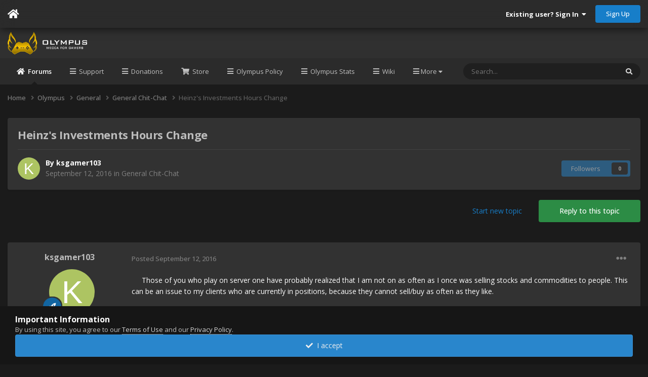

--- FILE ---
content_type: text/html;charset=UTF-8
request_url: https://olympus-entertainment.com/topic/10505-heinzs-investments-hours-change/
body_size: 21324
content:
<!DOCTYPE html>
<html lang="en-US" dir="ltr" class="tee">
	<head>
		
<script>
(function () {
  const checkDark = window.matchMedia && window.matchMedia('(prefers-color-scheme: dark)').matches;
  
  
    // When not allow to change theme by user
    
 		document.documentElement.setAttribute('theme', 'dark');
  
  		return;
    
	
  
  
  
})();
</script>
		<meta charset="utf-8">
        
		<title>Heinz&#039;s Investments Hours Change - General Chit-Chat - Olympus Entertainment</title>
		
			<!-- Global site tag (gtag.js) - Google Analytics -->
<script async src="https://www.googletagmanager.com/gtag/js?id=UA-151169585-1"></script>
<script>
  window.dataLayer = window.dataLayer || [];
  function gtag(){dataLayer.push(arguments);}
  gtag('js', new Date());

  gtag('config', 'UA-151169585-1');
</script>

		
		
		
		

	<meta name="viewport" content="width=device-width, initial-scale=1">


	
	


	<meta name="twitter:card" content="summary" />


	
		<meta name="twitter:site" content="@OlympusServer" />
	



	
		
			
				<meta property="og:title" content="Heinz&#039;s Investments Hours Change">
			
		
	

	
		
			
				<meta property="og:type" content="website">
			
		
	

	
		
			
				<meta property="og:url" content="https://olympus-entertainment.com/topic/10505-heinzs-investments-hours-change/">
			
		
	

	
		
			
				<meta name="description" content="Those of you who play on server one have probably realized that I am not on as often as I once was selling stocks and commodities to people. This can be an issue to my clients who are currently in positions, because they cannot sell/buy as often as they like. If you are currently a client. please...">
			
		
	

	
		
			
				<meta property="og:description" content="Those of you who play on server one have probably realized that I am not on as often as I once was selling stocks and commodities to people. This can be an issue to my clients who are currently in positions, because they cannot sell/buy as often as they like. If you are currently a client. please...">
			
		
	

	
		
			
				<meta property="og:updated_time" content="2016-09-12T22:18:03Z">
			
		
	

	
		
			
				<meta property="og:site_name" content="Olympus Entertainment">
			
		
	

	
		
			
				<meta property="og:locale" content="en_US">
			
		
	


	
		<link rel="canonical" href="https://olympus-entertainment.com/topic/10505-heinzs-investments-hours-change/" />
	

	
		<link as="style" rel="preload" href="https://olympus-entertainment.com/applications/core/interface/ckeditor/ckeditor/skins/ips/editor.css?t=P1PF" />
	





<link rel="manifest" href="https://olympus-entertainment.com/manifest.webmanifest/">
<meta name="msapplication-config" content="https://olympus-entertainment.com/browserconfig.xml/">
<meta name="msapplication-starturl" content="/">
<meta name="application-name" content="Olympus Entertainment">
<meta name="apple-mobile-web-app-title" content="Olympus Entertainment">

	<meta name="theme-color" content="#ffffff">










<link rel="preload" href="//olympus-entertainment.com/applications/core/interface/font/fontawesome-webfont.woff2?v=4.7.0" as="font" crossorigin="anonymous">
		


	<link rel="preconnect" href="https://fonts.googleapis.com">
	<link rel="preconnect" href="https://fonts.gstatic.com" crossorigin>
	
		<link href="https://fonts.googleapis.com/css2?family=Open%20Sans:wght@300;400;500;600;700&display=swap" rel="stylesheet">
	



	<link rel='stylesheet' href='https://olympus-entertainment.com/uploads/css_built_39/341e4a57816af3ba440d891ca87450ff_framework.css?v=febae77cdf1763672654' media='all'>

	<link rel='stylesheet' href='https://olympus-entertainment.com/uploads/css_built_39/05e81b71abe4f22d6eb8d1a929494829_responsive.css?v=febae77cdf1763672654' media='all'>

	<link rel='stylesheet' href='https://olympus-entertainment.com/uploads/css_built_39/9467111f8949b4a9510df21cf3b481e1_global.css?v=febae77cdf1763672654' media='all'>

	<link rel='stylesheet' href='https://olympus-entertainment.com/uploads/css_built_39/49304d8f4a7c643ec673e5da910a1a13_widget.css?v=febae77cdf1763672654' media='all'>

	<link rel='stylesheet' href='https://olympus-entertainment.com/uploads/css_built_39/79bfb05544daeca4ec6d8979c07ae88e_button.css?v=febae77cdf1763672654' media='all'>

	<link rel='stylesheet' href='https://olympus-entertainment.com/uploads/css_built_39/90eb5adf50a8c640f633d47fd7eb1778_core.css?v=febae77cdf1763672654' media='all'>

	<link rel='stylesheet' href='https://olympus-entertainment.com/uploads/css_built_39/5a0da001ccc2200dc5625c3f3934497d_core_responsive.css?v=febae77cdf1763672654' media='all'>

	<link rel='stylesheet' href='https://olympus-entertainment.com/uploads/css_built_39/62e269ced0fdab7e30e026f1d30ae516_forums.css?v=febae77cdf1763672654' media='all'>

	<link rel='stylesheet' href='https://olympus-entertainment.com/uploads/css_built_39/76e62c573090645fb99a15a363d8620e_forums_responsive.css?v=febae77cdf1763672654' media='all'>

	<link rel='stylesheet' href='https://olympus-entertainment.com/uploads/css_built_39/ebdea0c6a7dab6d37900b9190d3ac77b_topics.css?v=febae77cdf1763672654' media='all'>

	<link rel='stylesheet' href='https://olympus-entertainment.com/uploads/css_built_39/549f8085911bad93f30809060d5bf79a_raffles.css?v=febae77cdf1763672654' media='all'>





<link rel='stylesheet' href='https://olympus-entertainment.com/uploads/css_built_39/258adbb6e4f3e83cd3b355f84e3fa002_custom.css?v=febae77cdf1763672654' media='all'>




		
		

	
	<link rel='shortcut icon' href='https://olympus-entertainment.com/uploads/monthly_2019_09/favicon.ico' type="image/x-icon">

    	
			<link rel="stylesheet" href="https://use.fontawesome.com/releases/v5.15.4/css/all.css">
			<link rel="stylesheet" href="https://use.fontawesome.com/releases/v5.15.4/css/v4-shims.css">
    	
    	<style id="colorTheme" type="text/css"></style>
			
			<style>
				
				.aXenPicture #ipsLayout_header header {
					
					
					background-image: url(https://olympus-entertainment.com/uploads/set_resources_39/84c1e40ea0e759e3f1505eb1788ddf3c_pattern.png);
					background-size: cover;
						background-position: center;
						background-repeat: no-repeat;
				}
				

				
				.cForumList .ipsDataItem_unread .ipsDataItem_title::before, .cForumGrid_unread .ipsPhotoPanel h3 a::before {
						content: "New";
						color: #fff;
						background: #c72e2e;
						font-size: 12px;
						vertical-align: middle;
						padding: 0 12px;
						margin: 0 2px 0 2px;
						display: inline-block;
						border-radius: var(--box--radius);
				}
				
			</style>
		
	<link rel="stylesheet" href="https://use.fontawesome.com/releases/v5.15.4/css/all.css">
<link rel="stylesheet" href="https://use.fontawesome.com/releases/v5.15.4/css/v4-shims.css"></head>
	<body class="ipsApp ipsApp_front ipsJS_none ipsClearfix" data-controller="core.front.core.app"  data-message=""  data-pageapp="forums" data-pagelocation="front" data-pagemodule="forums" data-pagecontroller="topic" data-pageid="10505"   >
		
        

        

		  <a href="#ipsLayout_mainArea" class="ipsHide" title="Go to main content on this page" accesskey="m">Jump to content</a>
			<div class="aXenTopBar ipsResponsive_showDesktop">
					<div class="ipsLayout_container ipsFlex ipsFlex-jc:between ipsFlex-ai:center">
						<div class="aXenTopBar_action">
								<ul class="ipsList_inline">
									
										<li><a href="https://olympus-entertainment.com/" data-ipstooltip title="Home"><i class="fas fa-home"></i></a></li>
									
									

									

									

									
								</ul>
							</div>
							
								<div class="aXenTopBar_userNav">
									


	<ul id="elUserNav" class="ipsList_inline cSignedOut ipsResponsive_showDesktop">
		
        
		
        
      	
        
            
            
	


	<li class='cUserNav_icon ipsHide' id='elCart_container'></li>
	<li class='elUserNav_sep ipsHide' id='elCart_sep'></li>

<li id="elSignInLink">
                <a href="https://olympus-entertainment.com/login/" data-ipsmenu-closeonclick="false" data-ipsmenu id="elUserSignIn">
                    Existing user? Sign In  <i class="fa fa-caret-down"></i>
                </a>
                
<div id='elUserSignIn_menu' class='ipsMenu ipsMenu_auto ipsHide'>
	<form accept-charset='utf-8' method='post' action='https://olympus-entertainment.com/login/'>
		<input type="hidden" name="csrfKey" value="b7269d804576298843c8da2aa3030530">
		<input type="hidden" name="ref" value="aHR0cHM6Ly9vbHltcHVzLWVudGVydGFpbm1lbnQuY29tL3RvcGljLzEwNTA1LWhlaW56cy1pbnZlc3RtZW50cy1ob3Vycy1jaGFuZ2Uv">
		<div data-role="loginForm">
			
			
			
				<div class='ipsColumns ipsColumns_noSpacing'>
					<div class='ipsColumn ipsColumn_wide' id='elUserSignIn_internal'>
						
<div class="ipsPad ipsForm ipsForm_vertical">
	<h4 class="ipsType_sectionHead">Sign In</h4>
	<br><br>
	<ul class='ipsList_reset'>
		<li class="ipsFieldRow ipsFieldRow_noLabel ipsFieldRow_fullWidth">
			
			
				<input type="email" placeholder="Email Address" name="auth" autocomplete="email">
			
		</li>
		<li class="ipsFieldRow ipsFieldRow_noLabel ipsFieldRow_fullWidth">
			<input type="password" placeholder="Password" name="password" autocomplete="current-password">
		</li>
		<li class="ipsFieldRow ipsFieldRow_checkbox ipsClearfix">
			<span class="ipsCustomInput">
				<input type="checkbox" name="remember_me" id="remember_me_checkbox" value="1" checked aria-checked="true">
				<span></span>
			</span>
			<div class="ipsFieldRow_content">
				<label class="ipsFieldRow_label" for="remember_me_checkbox">Remember me</label>
				<span class="ipsFieldRow_desc">Not recommended on shared computers</span>
			</div>
		</li>
		<li class="ipsFieldRow ipsFieldRow_fullWidth">
			<button type="submit" name="_processLogin" value="usernamepassword" class="ipsButton ipsButton_primary ipsButton_small" id="elSignIn_submit">Sign In</button>
			
				<p class="ipsType_right ipsType_small">
					
						<a href='https://olympus-entertainment.com/lostpassword/' data-ipsDialog data-ipsDialog-title='Forgot your password?'>
					
					Forgot your password?</a>
				</p>
			
		</li>
	</ul>
</div>
					</div>
					<div class='ipsColumn ipsColumn_wide'>
						<div class='ipsPadding' id='elUserSignIn_external'>
							<div class='ipsAreaBackground_light ipsPadding:half'>
								
								
									<div class='ipsType_center ipsMargin_top:half'>
										

<button type="submit" name="_processLogin" value="11" class='ipsButton ipsButton_verySmall ipsButton_fullWidth ipsSocial ' style="background-color: #171a21">
	
		<span class='ipsSocial_icon'>
			
				<i class='fa fa-steam'></i>
			
		</span>
		<span class='ipsSocial_text'>Sign in with Steam</span>
	
</button>
									</div>
								
							</div>
						</div>
					</div>
				</div>
			
		</div>
	</form>
</div>
            </li>
            
        
		
			<li>
				
					<a href="https://olympus-entertainment.com/register/" data-ipsdialog data-ipsdialog-size="narrow" data-ipsdialog-title="Sign Up"  id="elRegisterButton" class="ipsButton ipsButton_normal ipsButton_primary">Sign Up</a>
				
			</li>
		
      	
	</ul>

                                  	
										
<ul class='ipsMobileHamburger ipsList_reset ipsResponsive_hideDesktop'>
	<li data-ipsDrawer data-ipsDrawer-drawerElem='#elMobileDrawer'>
		<a href='#'>
			
			
				
			
			
			
			<i class='fa fa-navicon'></i>
		</a>
	</li>
</ul>
									
								</div>
							
					</div>
			</div>
      		





			<div id="ipsLayout_header" class="ipsClearfix">
				
					
<ul id='elMobileNav' class='ipsResponsive_hideDesktop' data-controller='core.front.core.mobileNav'>
	
		
			
			
				
				
			
				
				
			
				
  					
						<li id='aXenelMobileBreadcrumbArrow'>
							<a href='https://olympus-entertainment.com/forum/38-general-chit-chat/'>
								<i class="fas fa-arrow-left"></i>
							</a>
						</li>
  					
				
				
			
				
				
			
		
	
  
    
  
    
  
    
  
  	
  
	

	
	
	<li class='ipsHide'>
		<a data-action="defaultStream" href='https://olympus-entertainment.com/discover/'><i class="fa fa-newspaper-o" aria-hidden="true"></i></a>
	</li>
	
  
	

	
		<li class='ipsJS_show'>
			<a href='https://olympus-entertainment.com/search/'><i class='fa fa-search'></i></a>
		</li>
	
  
  	
	
  
    

	<li data-ipsDrawer data-ipsDrawer-drawerElem='#elMobileDrawer' >
		<a href='#'>
			
			
				
			
			
			
			<i class='fa fa-navicon'></i>
		</a>
	</li>
</ul>
				
				<header>
          		<div class="aXenSnow"></div>
					<div class="ipsLayout_container">
                    
                      


<a href='https://olympus-entertainment.com/' id='elLogo' accesskey='1'><img src="https://olympus-entertainment.com/uploads/monthly_2024_05/imageproxy.png.7245bb8cf3910eddae58b681c3dafe16.png.9d787b55d7b3bc9616f7e021e8fc5d0b.png" alt='Olympus Entertainment'></a>

                      
                      	<div></div>
                      
                    
					
					</div>
				</header>
       			

	<nav data-controller='core.front.core.navBar' class='ipsNavBar_noSubBars ipsResponsive_showDesktop'>
		<div class='ipsNavBar_primary ipsLayout_container ipsNavBar_noSubBars'>
			<ul data-role="primaryNavBar" class='ipsClearfix'>
				


	
		
		
			
		
		<li class='ipsNavBar_active' data-active id='elNavSecondary_7' data-role="navBarItem" data-navApp="forums" data-navExt="Forums">
			
			
				<a href="https://olympus-entertainment.com"  data-navItem-id="7" data-navDefault>
					Forums<span class='ipsNavBar_active__identifier'></span>
				</a>
			
			
		</li>
	
	

	
		
		
		<li  id='elNavSecondary_28' data-role="navBarItem" data-navApp="nexus" data-navExt="Support">
			
			
				<a href="https://olympus-entertainment.com/support/"  data-navItem-id="28" >
					Support<span class='ipsNavBar_active__identifier'></span>
				</a>
			
			
		</li>
	
	

	
		
		
		<li  id='elNavSecondary_59' data-role="navBarItem" data-navApp="core" data-navExt="CustomItem">
			
			
				<a href="https://olympus-entertainment.com/donate/"  data-navItem-id="59" >
					Donations<span class='ipsNavBar_active__identifier'></span>
				</a>
			
			
		</li>
	
	

	
		
		
		<li  id='elNavSecondary_63' data-role="navBarItem" data-navApp="nexus" data-navExt="Store">
			
			
				<a href="https://olympus-entertainment.com/store/"  data-navItem-id="63" >
					Store<span class='ipsNavBar_active__identifier'></span>
				</a>
			
			
		</li>
	
	

	
		
		
		<li  id='elNavSecondary_58' data-role="navBarItem" data-navApp="cms" data-navExt="Pages">
			
			
				<a href="https://olympus-entertainment.com/olympus-policy/"  data-navItem-id="58" >
					Olympus Policy<span class='ipsNavBar_active__identifier'></span>
				</a>
			
			
		</li>
	
	

	
		
		
		<li  id='elNavSecondary_62' data-role="navBarItem" data-navApp="core" data-navExt="CustomItem">
			
			
				<a href="https://stats.olympus-entertainment.com/" target='_blank' rel="noopener" data-navItem-id="62" >
					Olympus Stats<span class='ipsNavBar_active__identifier'></span>
				</a>
			
			
		</li>
	
	

	
		
		
		<li  id='elNavSecondary_64' data-role="navBarItem" data-navApp="core" data-navExt="CustomItem">
			
			
				<a href="https://wiki.olympus-entertainment.com/" target='_blank' rel="noopener" data-navItem-id="64" >
					Wiki<span class='ipsNavBar_active__identifier'></span>
				</a>
			
			
		</li>
	
	

	
		
		
		<li  id='elNavSecondary_12' data-role="navBarItem" data-navApp="core" data-navExt="StaffDirectory">
			
			
				<a href="https://olympus-entertainment.com/staff/"  data-navItem-id="12" >
					Staff<span class='ipsNavBar_active__identifier'></span>
				</a>
			
			
		</li>
	
	

	
		
		
		<li  id='elNavSecondary_56' data-role="navBarItem" data-navApp="cms" data-navExt="Pages">
			
			
				<a href="https://olympus-entertainment.com/servers/"  data-navItem-id="56" >
					Servers<span class='ipsNavBar_active__identifier'></span>
				</a>
			
			
		</li>
	
	

	
		
		
		<li  id='elNavSecondary_67' data-role="navBarItem" data-navApp="nexus" data-navExt="Subscriptions">
			
			
				<a href="https://olympus-entertainment.com/subscriptions/"  data-navItem-id="67" >
					Subscriptions<span class='ipsNavBar_active__identifier'></span>
				</a>
			
			
		</li>
	
	

	
		
		
		<li  id='elNavSecondary_68' data-role="navBarItem" data-navApp="advancedgiftcards" data-navExt="advancedgiftcards">
			
			
				<a href="https://olympus-entertainment.com/store/gift-cards/?do=advancedGiftCards"  data-navItem-id="68" >
					Gift Cards<span class='ipsNavBar_active__identifier'></span>
				</a>
			
			
		</li>
	
	

	
		
		
		<li  id='elNavSecondary_73' data-role="navBarItem" data-navApp="cms" data-navExt="Pages">
			
			
				<a href="https://olympus-entertainment.com/cal/"  data-navItem-id="73" >
					Event Calendar<span class='ipsNavBar_active__identifier'></span>
				</a>
			
			
		</li>
	
	

	
		
		
		<li  id='elNavSecondary_61' data-role="navBarItem" data-navApp="calendar" data-navExt="Calendar">
			
			
				<a href="https://olympus-entertainment.com/calendar/"  data-navItem-id="61" >
					Events<span class='ipsNavBar_active__identifier'></span>
				</a>
			
			
		</li>
	
	

	
		
		
		<li  id='elNavSecondary_8' data-role="navBarItem" data-navApp="blog" data-navExt="Blogs">
			
			
				<a href="https://olympus-entertainment.com/blogs/"  data-navItem-id="8" >
					Blogs<span class='ipsNavBar_active__identifier'></span>
				</a>
			
			
		</li>
	
	

	
	

	
		
		
		<li  id='elNavSecondary_14' data-role="navBarItem" data-navApp="core" data-navExt="AllActivity">
			
			
				<a href="https://olympus-entertainment.com/discover/"  data-navItem-id="14" >
					All Activity<span class='ipsNavBar_active__identifier'></span>
				</a>
			
			
		</li>
	
	

	
		
		
		<li  id='elNavSecondary_15' data-role="navBarItem" data-navApp="core" data-navExt="YourActivityStreams">
			
			
				<a href="#"  data-navItem-id="15" >
					My Activity Streams<span class='ipsNavBar_active__identifier'></span>
				</a>
			
			
		</li>
	
	

	
		
		
		<li  id='elNavSecondary_60' data-role="navBarItem" data-navApp="cms" data-navExt="Pages">
			
			
				<a href="https://olympus-entertainment.com/allstatuses/"  data-navItem-id="60" >
					All Status Updates<span class='ipsNavBar_active__identifier'></span>
				</a>
			
			
		</li>
	
	

	
		
		
		<li  id='elNavSecondary_17' data-role="navBarItem" data-navApp="core" data-navExt="YourActivityStreamsItem">
			
			
				<a href="https://olympus-entertainment.com/discover/content-started/"  data-navItem-id="17" >
					Content I Started<span class='ipsNavBar_active__identifier'></span>
				</a>
			
			
		</li>
	
	

	
		
		
		<li  id='elNavSecondary_16' data-role="navBarItem" data-navApp="core" data-navExt="YourActivityStreamsItem">
			
			
				<a href="https://olympus-entertainment.com/discover/unread/"  data-navItem-id="16" >
					Unread Content<span class='ipsNavBar_active__identifier'></span>
				</a>
			
			
		</li>
	
	

	
		
		
		<li  id='elNavSecondary_13' data-role="navBarItem" data-navApp="core" data-navExt="OnlineUsers">
			
			
				<a href="https://olympus-entertainment.com/online/"  data-navItem-id="13" >
					Online Users<span class='ipsNavBar_active__identifier'></span>
				</a>
			
			
		</li>
	
	

	
		
		
		<li  id='elNavSecondary_72' data-role="navBarItem" data-navApp="raffles" data-navExt="Raffles">
			
			
				<a href="https://olympus-entertainment.com/raffles/"  data-navItem-id="72" >
					Raffles<span class='ipsNavBar_active__identifier'></span>
				</a>
			
			
		</li>
	
	

				<li class='ipsHide' id='elNavigationMore' data-role='navMore'>
					<a href='#' data-ipsMenu data-ipsMenu-appendTo='#elNavigationMore' id='elNavigationMore_dropdown'>More</a>
					<ul class='ipsNavBar_secondary ipsHide' data-role='secondaryNavBar'>
						<li class='ipsHide' id='elNavigationMore_more' data-role='navMore'>
							<a href='#' data-ipsMenu data-ipsMenu-appendTo='#elNavigationMore_more' id='elNavigationMore_more_dropdown'>More <i class='fa fa-caret-down'></i></a>
							<ul class='ipsHide ipsMenu ipsMenu_auto' id='elNavigationMore_more_dropdown_menu' data-role='moreDropdown'></ul>
						</li>
					</ul>
				</li>
			</ul>
			

	<div id="elSearchWrapper">
		<div id='elSearch' data-controller="core.front.core.quickSearch">
			<form accept-charset='utf-8' action='//olympus-entertainment.com/search/?do=quicksearch' method='post'>
                <input type='search' id='elSearchField' placeholder='Search...' name='q' autocomplete='off' aria-label='Search'>
                <details class='cSearchFilter'>
                    <summary class='cSearchFilter__text'></summary>
                    <ul class='cSearchFilter__menu'>
                        
                        <li><label><input type="radio" name="type" value="all" ><span class='cSearchFilter__menuText'>Everywhere</span></label></li>
                        
                            
                                <li><label><input type="radio" name="type" value='contextual_{&quot;type&quot;:&quot;forums_topic&quot;,&quot;nodes&quot;:38}' checked><span class='cSearchFilter__menuText'>This Forum</span></label></li>
                            
                                <li><label><input type="radio" name="type" value='contextual_{&quot;type&quot;:&quot;forums_topic&quot;,&quot;item&quot;:10505}' checked><span class='cSearchFilter__menuText'>This Topic</span></label></li>
                            
                        
                        
                            <li><label><input type="radio" name="type" value="core_statuses_status"><span class='cSearchFilter__menuText'>Status Updates</span></label></li>
                        
                            <li><label><input type="radio" name="type" value="forums_topic"><span class='cSearchFilter__menuText'>Topics</span></label></li>
                        
                            <li><label><input type="radio" name="type" value="downloads_file"><span class='cSearchFilter__menuText'>Files</span></label></li>
                        
                            <li><label><input type="radio" name="type" value="calendar_event"><span class='cSearchFilter__menuText'>Events</span></label></li>
                        
                            <li><label><input type="radio" name="type" value="cms_pages_pageitem"><span class='cSearchFilter__menuText'>Pages</span></label></li>
                        
                            <li><label><input type="radio" name="type" value="nexus_package_item"><span class='cSearchFilter__menuText'>Products</span></label></li>
                        
                            <li><label><input type="radio" name="type" value="blog_entry"><span class='cSearchFilter__menuText'>Blog Entries</span></label></li>
                        
                            <li><label><input type="radio" name="type" value="gallery_image"><span class='cSearchFilter__menuText'>Images</span></label></li>
                        
                            <li><label><input type="radio" name="type" value="gallery_album_item"><span class='cSearchFilter__menuText'>Albums</span></label></li>
                        
                            <li><label><input type="radio" name="type" value="raffles_raffle"><span class='cSearchFilter__menuText'>Raffles</span></label></li>
                        
                            <li><label><input type="radio" name="type" value="core_members"><span class='cSearchFilter__menuText'>Members</span></label></li>
                        
                    </ul>
                </details>
				<button class='cSearchSubmit' type="submit" aria-label='Search'><i class="fa fa-search"></i></button>
			</form>
		</div>
	</div>

		</div>
	</nav>

				
			</div>

			

      

		<main id="ipsLayout_body" class="ipsLayout_container">
			<div id="ipsLayout_contentArea">
				
<nav class='ipsBreadcrumb ipsBreadcrumb_top ipsFaded_withHover'>
	

	<ul class='ipsList_inline ipsPos_right'>
		
		<li  class='ipsHide'>
			<a data-action="defaultStream" class='ipsType_light '  href='https://olympus-entertainment.com/discover/'><i class="fa fa-newspaper-o" aria-hidden="true"></i> <span>All Activity</span></a>
		</li>
		
	</ul>

	<ul data-role="breadcrumbList">
		<li>
			<a title="Home" href='https://olympus-entertainment.com/'>
				<span>Home <i class='fa fa-angle-right'></i></span>
			</a>
		</li>
		
		
			<li>
				
					<a href='https://olympus-entertainment.com/forum/61-olympus/'>
						<span>Olympus <i class='fa fa-angle-right' aria-hidden="true"></i></span>
					</a>
				
			</li>
		
			<li>
				
					<a href='https://olympus-entertainment.com/forum/65-general/'>
						<span>General <i class='fa fa-angle-right' aria-hidden="true"></i></span>
					</a>
				
			</li>
		
			<li>
				
					<a href='https://olympus-entertainment.com/forum/38-general-chit-chat/'>
						<span>General Chit-Chat <i class='fa fa-angle-right' aria-hidden="true"></i></span>
					</a>
				
			</li>
		
			<li>
				
					Heinz&#039;s Investments Hours Change
				
			</li>
		
	</ul>
</nav>
				

	











				
					<div class="aXenLayout_contentWrapper">
						

	




					</div>
				
				<div id="ipsLayout_contentWrapper">
					
					<div id="ipsLayout_mainArea">
						
						
						
						
						
						



<div class="ipsPageHeader ipsResponsive_pull ipsBox ipsPadding sm:ipsPadding:half ipsMargin_bottom">
		
	
	<div class="ipsFlex ipsFlex-ai:center ipsFlex-fw:wrap ipsGap:4">
		<div class="ipsFlex-flex:11">
			<h1 class="ipsType_pageTitle ipsContained_container">
				

				
				
					<span class="ipsType_break ipsContained">
						<span>Heinz&#039;s Investments Hours Change</span>
					</span>
				
			</h1>
			
			
		</div>
		
	</div>
	<hr class="ipsHr">
	<div class="ipsPageHeader__meta ipsFlex ipsFlex-jc:between ipsFlex-ai:center ipsFlex-fw:wrap ipsGap:3">
		<div class="ipsFlex-flex:11">
			<div class="ipsPhotoPanel ipsPhotoPanel_mini ipsPhotoPanel_notPhone ipsClearfix">
				


	<a href="https://olympus-entertainment.com/profile/1223-ksgamer103/" data-ipsHover data-ipsHover-target="https://olympus-entertainment.com/profile/1223-ksgamer103/?do=hovercard" class="ipsUserPhoto ipsUserPhoto_mini" title="Go to ksgamer103's profile">
		<img src='data:image/svg+xml,%3Csvg%20xmlns%3D%22http%3A%2F%2Fwww.w3.org%2F2000%2Fsvg%22%20viewBox%3D%220%200%201024%201024%22%20style%3D%22background%3A%23adc462%22%3E%3Cg%3E%3Ctext%20text-anchor%3D%22middle%22%20dy%3D%22.35em%22%20x%3D%22512%22%20y%3D%22512%22%20fill%3D%22%23ffffff%22%20font-size%3D%22700%22%20font-family%3D%22-apple-system%2C%20BlinkMacSystemFont%2C%20Roboto%2C%20Helvetica%2C%20Arial%2C%20sans-serif%22%3EK%3C%2Ftext%3E%3C%2Fg%3E%3C%2Fsvg%3E' alt='ksgamer103'>
	</a>

				<div>
					<p class="ipsType_reset ipsType_blendLinks">
						<span class="ipsType_normal">
						
							<strong>By 


<a href="https://olympus-entertainment.com/profile/1223-ksgamer103/" rel="nofollow" data-ipshover data-ipshover-width="370" data-ipshover-target="https://olympus-entertainment.com/profile/1223-ksgamer103/?do=hovercard&amp;referrer=https%253A%252F%252Folympus-entertainment.com%252Ftopic%252F10505-heinzs-investments-hours-change%252F" title="Go to ksgamer103's profile" class="ipsType_break"><span>ksgamer103</span></a></strong><br>
							<span class="ipsType_light"><time datetime='2016-09-12T13:06:21Z' title='09/12/16 01:06  PM' data-short='9 yr'>September 12, 2016</time> in <a href="https://olympus-entertainment.com/forum/38-general-chit-chat/">General Chit-Chat</a></span>
						
						</span>
					</p>
				</div>
			</div>
		</div>
		
			<div class="ipsFlex-flex:01 ipsResponsive_hidePhone">
				<div class="ipsShareLinks">
					
						


					
					
                    

					



					

<div data-followApp='forums' data-followArea='topic' data-followID='10505' data-controller='core.front.core.followButton'>
	

	<a href='https://olympus-entertainment.com/login/' rel="nofollow" class="ipsFollow ipsPos_middle ipsButton ipsButton_light ipsButton_verySmall ipsButton_disabled" data-role="followButton" data-ipsTooltip title='Sign in to follow this'>
		<span>Followers</span>
		<span class='ipsCommentCount'>0</span>
	</a>

</div>
				</div>
			</div>
					
	</div>
	
	
</div>








<div class="ipsClearfix">
	<ul class="ipsToolList ipsToolList_horizontal ipsClearfix ipsSpacer_both ">
		
			<li class="ipsToolList_primaryAction">
				<span data-controller="forums.front.topic.reply">
					
						<a href="#replyForm" rel="nofollow" class="ipsButton ipsButton_important ipsButton_medium ipsButton_fullWidth" data-action="replyToTopic">Reply to this topic</a>
					
				</span>
			</li>
		
		
			<li class="ipsResponsive_hidePhone">
				
					<a href="https://olympus-entertainment.com/forum/38-general-chit-chat/?do=add" rel="nofollow" class="ipsButton ipsButton_link ipsButton_medium ipsButton_fullWidth" title="Start a new topic in this forum">Start new topic</a>
				
			</li>
		
		
	</ul>
</div>

<div id="comments" data-controller="core.front.core.commentFeed,forums.front.topic.view, core.front.core.ignoredComments" data-autopoll data-baseurl="https://olympus-entertainment.com/topic/10505-heinzs-investments-hours-change/" data-lastpage data-feedid="topic-10505" class="cTopic ipsClear ipsSpacer_top">
	
			
	

	

<div data-controller='core.front.core.recommendedComments' data-url='https://olympus-entertainment.com/topic/10505-heinzs-investments-hours-change/?recommended=comments' class='ipsRecommendedComments ipsHide'>
	<div data-role="recommendedComments">
		<h2 class='ipsType_sectionHead ipsType_large ipsType_bold ipsMargin_bottom'>Recommended Posts</h2>
		
	</div>
</div>
	
	<div id="elPostFeed" data-role="commentFeed" data-controller="core.front.core.moderation" >
		<form action="https://olympus-entertainment.com/topic/10505-heinzs-investments-hours-change/?csrfKey=b7269d804576298843c8da2aa3030530&amp;do=multimodComment" method="post" data-ipspageaction data-role="moderationTools">
			
			
				

					

					
					



<a id="comment-113350"></a>
<article  id="elComment_113350" class="cPost ipsBox ipsResponsive_pull  ipsComment  ipsComment_parent ipsClearfix ipsClear ipsColumns ipsColumns_noSpacing ipsColumns_collapsePhone    ">
	

	

	<div class="cAuthorPane_mobile ipsResponsive_showPhone">
		<div class="cAuthorPane_photo">
			<div class="cAuthorPane_photoWrap">
				


	<a href="https://olympus-entertainment.com/profile/1223-ksgamer103/" data-ipsHover data-ipsHover-target="https://olympus-entertainment.com/profile/1223-ksgamer103/?do=hovercard" class="ipsUserPhoto ipsUserPhoto_large" title="Go to ksgamer103's profile">
		<img src='data:image/svg+xml,%3Csvg%20xmlns%3D%22http%3A%2F%2Fwww.w3.org%2F2000%2Fsvg%22%20viewBox%3D%220%200%201024%201024%22%20style%3D%22background%3A%23adc462%22%3E%3Cg%3E%3Ctext%20text-anchor%3D%22middle%22%20dy%3D%22.35em%22%20x%3D%22512%22%20y%3D%22512%22%20fill%3D%22%23ffffff%22%20font-size%3D%22700%22%20font-family%3D%22-apple-system%2C%20BlinkMacSystemFont%2C%20Roboto%2C%20Helvetica%2C%20Arial%2C%20sans-serif%22%3EK%3C%2Ftext%3E%3C%2Fg%3E%3C%2Fsvg%3E' alt='ksgamer103'>
	</a>

				
				
					<a href="https://olympus-entertainment.com/profile/1223-ksgamer103/badges/" rel="nofollow">
						
<img src='https://olympus-entertainment.com/uploads/set_resources_39/84c1e40ea0e759e3f1505eb1788ddf3c_default_rank.png' loading="lazy" alt="Immigrant" class="cAuthorPane_badge cAuthorPane_badge--rank ipsOutline ipsOutline:2px" data-ipsTooltip title="Rank: Immigrant (1/7)">
					</a>
				
			</div>
		</div>
		<div class="cAuthorPane_content">
			<h3 class="ipsType_sectionHead cAuthorPane_author ipsType_break ipsType_blendLinks ipsFlex ipsFlex-ai:center">
				


<a href="https://olympus-entertainment.com/profile/1223-ksgamer103/" rel="nofollow" data-ipshover data-ipshover-width="370" data-ipshover-target="https://olympus-entertainment.com/profile/1223-ksgamer103/?do=hovercard&amp;referrer=https%253A%252F%252Folympus-entertainment.com%252Ftopic%252F10505-heinzs-investments-hours-change%252F" title="Go to ksgamer103's profile" class="ipsType_break"><span>ksgamer103</span></a>
              	
				<span class="ipsMargin_left:half">

	
		<span title="Member's total reputation" data-ipsTooltip class='ipsRepBadge ipsRepBadge_positive'>
	
			<i class='fa fa-plus-circle'></i> 15
	
		</span>
	
</span>
			</h3>
			<div class="ipsType_light ipsType_reset">
				<a href="https://olympus-entertainment.com/topic/10505-heinzs-investments-hours-change/?do=findComment&amp;comment=113350" rel="nofollow" class="ipsType_blendLinks">Posted <time datetime='2016-09-12T13:06:21Z' title='09/12/16 01:06  PM' data-short='9 yr'>September 12, 2016</time></a>
				
			</div>
		</div>
	</div>
	<aside class="ipsComment_author cAuthorPane ipsColumn ipsColumn_medium ipsResponsive_hidePhone">
				<h3 class="ipsType_sectionHead cAuthorPane_author ipsType_blendLinks ipsType_break">
<strong>


<a href="https://olympus-entertainment.com/profile/1223-ksgamer103/" rel="nofollow" data-ipshover data-ipshover-width="370" data-ipshover-target="https://olympus-entertainment.com/profile/1223-ksgamer103/?do=hovercard&amp;referrer=https%253A%252F%252Folympus-entertainment.com%252Ftopic%252F10505-heinzs-investments-hours-change%252F" title="Go to ksgamer103's profile" class="ipsType_break"><span>ksgamer103</span></a>
			</strong> <span class="ipsResponsive_showPhone ipsResponsive_inline">  

	
		<span title="Member's total reputation" data-ipsTooltip class='ipsRepBadge ipsRepBadge_positive'>
	
			<i class='fa fa-plus-circle'></i> 15
	
		</span>
	
</span>
          </h3>
		<ul class="cAuthorPane_info ipsList_reset">
			<li data-role="photo" class="cAuthorPane_photo">
				<div class="cAuthorPane_photoWrap">
					


	<a href="https://olympus-entertainment.com/profile/1223-ksgamer103/" data-ipsHover data-ipsHover-target="https://olympus-entertainment.com/profile/1223-ksgamer103/?do=hovercard" class="ipsUserPhoto ipsUserPhoto_large" title="Go to ksgamer103's profile">
		<img src='data:image/svg+xml,%3Csvg%20xmlns%3D%22http%3A%2F%2Fwww.w3.org%2F2000%2Fsvg%22%20viewBox%3D%220%200%201024%201024%22%20style%3D%22background%3A%23adc462%22%3E%3Cg%3E%3Ctext%20text-anchor%3D%22middle%22%20dy%3D%22.35em%22%20x%3D%22512%22%20y%3D%22512%22%20fill%3D%22%23ffffff%22%20font-size%3D%22700%22%20font-family%3D%22-apple-system%2C%20BlinkMacSystemFont%2C%20Roboto%2C%20Helvetica%2C%20Arial%2C%20sans-serif%22%3EK%3C%2Ftext%3E%3C%2Fg%3E%3C%2Fsvg%3E' alt='ksgamer103'>
	</a>

					
					
						
<img src='https://olympus-entertainment.com/uploads/set_resources_39/84c1e40ea0e759e3f1505eb1788ddf3c_default_rank.png' loading="lazy" alt="Immigrant" class="cAuthorPane_badge cAuthorPane_badge--rank ipsOutline ipsOutline:2px" data-ipsTooltip title="Rank: Immigrant (1/7)">
					
				</div>
			</li>
			
				<li data-role="group"><span>Member</span></li>

				
			
			
          		
				<li data-role="stats" class="ipsMargin_top">
          			<ul class="ipsFlex ipsFlex-ai:center ipsFlex-jc:center aXenTopics_cAuthorPane_icons">
            			<li data-role="posts" class="ipsFlex ipsFlex-jc:center ipsFlex-ai:center" data-ipstooltip _title="Content">
              				<i class="fas fa-comments"></i>
              				<span class="ipsFlex ipsFlex-jc:center ipsFlex-ai:center">47</span>
            			</li>
                      
            			<li data-role="reputation" class="ipsFlex ipsFlex-jc:center ipsFlex-ai:center aXenTopics_cAuthorPane_icons_positive" data-ipstooltip _title="Reputation">
              				<i class="fas fa-plus"></i>
              				<span class="ipsFlex ipsFlex-jc:center ipsFlex-ai:center">15</span>
            			</li>
                      	
            				<li data-role="days-won" class="ipsFlex ipsFlex-jc:center ipsFlex-ai:center" data-ipstooltip _title="Days Won">
              					<i class="fas fa-trophy"></i>
              					<span class="ipsFlex ipsFlex-jc:center ipsFlex-ai:center">0</span>
            				</li>
                      	
          			</ul>
          		</li>
          		
          		<li data-role="stats" class="ipsMargin_top">
          		<ul class="aXenTopics_cAuthorPane_info">
                	
          			
                  
          			
          				<li data-role="days-won">
                      		<span><i class="fas fa-trophy"></i> Days Won:</span>
                      		<span class="aXenTopics_cAuthorPane_info:content">0</span>
                    	</li>
          			
                  
                  	
          				<li data-role="joined">
                      		<span><i class="fas fa-user-plus"></i> Joined:</span>
                      		<span class="aXenTopics_cAuthorPane_info:content">08/13/14</span>
          				</li>
                  	
                  
                  	
                  	
						

	
	<li data-role='custom-field' class='ipsResponsive_hidePhone ipsType_break'>
		
<span class="ft">Arma 3 Player ID: </span><span class="fc"><a href="https://stats.olympus-entertainment.com/stats/players/76561198014815647"/>76561198014815647</a></span>
	</li>
	

					
          		</ul>
          		</li>
			
          	
          		
          			<li>
                		
						
          			</li>
          		
          		
          	
		



    
        <li class='ipsGrid ipsGrid_collapsePhone ipsResponsive_hidePhone ipsMargin_top'>
            <div class='ipsGrid_span4'>
                <img src='https://avatars.steamstatic.com/6f4940758e4a7f1f75f18061fd386de295c6d3a1_medium.jpg' class='ipsUserPhoto ipsUserPhoto_mini ipsPos_right' />
            </div>
            <div class='ipsGrid_span8'>
                <a class='ipsTruncate ipsTruncate_line' href='https://olympus-entertainment.com/index.php?app=core&amp;module=members&amp;controller=profile&amp;id=1223&amp;tab=node_steam_steamprofile' target="_blank" data-ipsHover data-ipsHover-content="#steamTopicHover_113350"> Kshim</a>
                <br/>
                
                    
                        <span class='ipsBadge ipsBadge_neutral' data-ipsToolTip data-ipsToolTip-safe=TRUE title="Since: <time datetime='1970-01-01T00:00:00Z' title='01/01/70 12:00  AM' data-short='56 yr'>56 yr</time>">Offline</span>
                    
                
            </div>
        </li>

        <!-- Hovercard -->
        <div id="steamTopicHover_113350" class='ipsBox ipsHide'>
            <h3 class='ipsType_sectionTitle'>Kshim<span class='ipsPos_right'><i class='fa fa-steam'></i> Steam Profile</span></h3>
            <div class='ipsColumns ipsSpacer_bottom ipsSpacer_half'>
                <a href='https://steamcommunity.com/profiles/76561198014815647/' class='ipsColumn ipsColumn_narrow ipsPos_center' target='_blank'><img src='https://avatars.steamstatic.com/6f4940758e4a7f1f75f18061fd386de295c6d3a1_full.jpg' class='ipsUserPhoto ipsUserPhoto_xlarge ipsPos_center ipsSpacer_top' /></a><br />
                <div class='ipsColumn ipsColumn_fluid'>
                    <div class='ipsSpacer_top'>
                        <div class='ipsSpacer_bottom ipsSpacer_half ipsTruncate ipsTruncate_line ipsType_noBreak'>
                            
                                
                                    <span class='ipsBadge ipsBadge_neutral' data-ipsToolTip data-ipsToolTip-safe=TRUE title="Since: <time datetime='1970-01-01T00:00:00Z' title='01/01/70 12:00  AM' data-short='56 yr'>56 yr</time>">Offline</span>
                                
                            
                        </div>
                            
                                
                                    <div>
                                        <span class='ipsType_large'>Level 12</span>
                                    </div>
                                    <div>
                                        <progress id='steamProgress' value="13" max="200" data-ipsTooltip title="1413 of 1600"></progress>
                                    </div>
                                
                            
                            
                                <span class='ipsType_light'>0 hrs in the last 2 weeks</span><br />
                            
                    </div>
                    
                        
                    
                </div>
            </div>
        </div>
    

</ul>
	</aside>
	<div class="ipsColumn ipsColumn_fluid ipsMargin:none">
		

<div id="comment-113350_wrap" data-controller="core.front.core.comment" data-commentapp="forums" data-commenttype="forums" data-commentid="113350" data-quotedata="{&quot;userid&quot;:1223,&quot;username&quot;:&quot;ksgamer103&quot;,&quot;timestamp&quot;:1473685581,&quot;contentapp&quot;:&quot;forums&quot;,&quot;contenttype&quot;:&quot;forums&quot;,&quot;contentid&quot;:10505,&quot;contentclass&quot;:&quot;forums_Topic&quot;,&quot;contentcommentid&quot;:113350}" class="ipsComment_content ipsType_medium">

	<div class="ipsComment_meta ipsType_light ipsFlex ipsFlex-ai:center ipsFlex-jc:between ipsFlex-fd:row-reverse">
		<div class="ipsType_light ipsType_reset ipsType_blendLinks ipsComment_toolWrap">
			<div class="ipsResponsive_hidePhone ipsComment_badges">
				<ul class="ipsList_reset ipsFlex ipsFlex-jc:end ipsFlex-fw:wrap ipsGap:2 ipsGap_row:1">
					
					
					
					
					
				</ul>
			</div>
			<ul class="ipsList_reset ipsComment_tools">
				<li>
					<a href="#elControls_113350_menu" class="ipsComment_ellipsis" id="elControls_113350" title="More options..." data-ipsmenu data-ipsmenu-appendto="#comment-113350_wrap"><i class="fa fa-ellipsis-h"></i></a>
					<ul id="elControls_113350_menu" class="ipsMenu ipsMenu_narrow ipsHide">
						
							<li class="ipsMenu_item"><a href="https://olympus-entertainment.com/topic/10505-heinzs-investments-hours-change/?do=reportComment&amp;comment=113350" data-ipsdialog data-ipsdialog-remotesubmit data-ipsdialog-size="medium" data-ipsdialog-flashmessage="Thanks for your report." data-ipsdialog-title="Report post"  data-action="reportComment" title="Report this content">Report</a></li>
						
						
                        
						
						
						
							
								
							
							
							
							
							
							
						
					</ul>
				</li>
				
			</ul>
		</div>

		<div class="ipsType_reset ipsResponsive_hidePhone">
		   
		   Posted <time datetime='2016-09-12T13:06:21Z' title='09/12/16 01:06  PM' data-short='9 yr'>September 12, 2016</time>
		   
			
			<span class="ipsResponsive_hidePhone">
				
				
			</span>
		</div>
	</div>

	

    

	<div class="cPost_contentWrap">
		
		<div data-role="commentContent" class="ipsType_normal ipsType_richText ipsPadding_bottom ipsContained" data-controller="core.front.core.lightboxedImages">
			
<p>
	     Those of you who play on server one have probably realized that I am not on as often as I once was selling stocks and commodities to people. This can be an issue to my clients who are currently in positions, because they cannot sell/buy as often as they like. 
</p>

<p>
	     If you are currently a client. please know that you can now send trade requests to me via PMing me on the forums. I will try to be in the game as much as I can, but personal life matters are making it difficult to be in there 3 hours a day as I once was. If anyone sees someone complaining about how I'm not on anymore and they cant sell, please notify them that they can PM me @ksgamer103 here in the forums. 
</p>

<p>
	     For those of you who have no idea what this is, Heinz's Investments is a brokerage I started a little more than a month ago that allows you to place trades in real life stocks and commodities. You can chose a stock or commodity, and tell me how much you want to invest in it, then I will tell you how many contracts/shares you can buy, and what the commission fees are. Once you are in, you can sell for a higher price for a profit, or for a lower price for a deficit. You can contact me at any time to get your money back with that profit, or that deficit added/subtracted to the total return. 
</p>

<p>
	 
</p>


			
		</div>

		
			<div class="ipsItemControls">
				
					
						

	<div data-controller='core.front.core.reaction' class='ipsItemControls_right ipsClearfix '>	
		<div class='ipsReact ipsPos_right'>
			
				
				<div class='ipsReact_blurb ' data-role='reactionBlurb'>
					
						

	
	<ul class='ipsReact_reactions'>
		
		
			
				
				<li class='ipsReact_reactCount'>
					
						<span data-ipsTooltip title="Like">
					
							<span>
								<img src='https://olympus-entertainment.com/uploads/reactions/react_like.png' alt="Like" loading="lazy">
							</span>
							<span>
								1
							</span>
					
						</span>
					
				</li>
			
		
	</ul>

					
				</div>
			
			
			
		</div>
	</div>

					
				
				<ul class="ipsComment_controls ipsClearfix ipsItemControls_left" data-role="commentControls">
					
						
						
							<li data-ipsquote-editor="topic_comment" data-ipsquote-target="#comment-113350" class="ipsJS_show">
								<button class="ipsButton ipsButton_light ipsButton_verySmall ipsButton_narrow cMultiQuote ipsHide" data-action="multiQuoteComment" data-ipstooltip data-ipsquote-multiquote data-mqid="mq113350" title="MultiQuote"><i class="fa fa-plus"></i></button>
							</li>
							<li data-ipsquote-editor="topic_comment" data-ipsquote-target="#comment-113350" class="ipsJS_show">
								<a href="#" data-action="quoteComment" data-ipsquote-singlequote>Quote</a>
							</li>
						
						
                  		
												
					
					<li class="ipsHide" data-role="commentLoading">
						<span class="ipsLoading ipsLoading_tiny ipsLoading_noAnim"></span>
					</li>
				</ul>
			</div>
		

		
	</div>

	
    
</div>

	</div>
</article>

					
					
					
				

					

					
					



<a id="comment-113370"></a>
<article  id="elComment_113370" class="cPost ipsBox ipsResponsive_pull  ipsComment  ipsComment_parent ipsClearfix ipsClear ipsColumns ipsColumns_noSpacing ipsColumns_collapsePhone    ">
	

	

	<div class="cAuthorPane_mobile ipsResponsive_showPhone">
		<div class="cAuthorPane_photo">
			<div class="cAuthorPane_photoWrap">
				


	<a href="https://olympus-entertainment.com/profile/10858-genghis-khan/" data-ipsHover data-ipsHover-target="https://olympus-entertainment.com/profile/10858-genghis-khan/?do=hovercard" class="ipsUserPhoto ipsUserPhoto_large" title="Go to Genghis Khan's profile">
		<img src='https://olympus-entertainment.com/uploads/monthly_2019_11/caillou.thumb.jpg.83c58a22dd3cbf0fa8376cc81e66514b.jpg' alt='Genghis Khan'>
	</a>

				
				
					<a href="https://olympus-entertainment.com/profile/10858-genghis-khan/badges/" rel="nofollow">
						
<img src='https://olympus-entertainment.com/uploads/set_resources_39/84c1e40ea0e759e3f1505eb1788ddf3c_default_rank.png' loading="lazy" alt="Immigrant" class="cAuthorPane_badge cAuthorPane_badge--rank ipsOutline ipsOutline:2px" data-ipsTooltip title="Rank: Immigrant (1/7)">
					</a>
				
			</div>
		</div>
		<div class="cAuthorPane_content">
			<h3 class="ipsType_sectionHead cAuthorPane_author ipsType_break ipsType_blendLinks ipsFlex ipsFlex-ai:center">
				


<a href="https://olympus-entertainment.com/profile/10858-genghis-khan/" rel="nofollow" data-ipshover data-ipshover-width="370" data-ipshover-target="https://olympus-entertainment.com/profile/10858-genghis-khan/?do=hovercard&amp;referrer=https%253A%252F%252Folympus-entertainment.com%252Ftopic%252F10505-heinzs-investments-hours-change%252F" title="Go to Genghis Khan's profile" class="ipsType_break"><span>Genghis Khan</span></a>
              	
				<span class="ipsMargin_left:half">

	
		<span title="Member's total reputation" data-ipsTooltip class='ipsRepBadge ipsRepBadge_positive'>
	
			<i class='fa fa-plus-circle'></i> 1131
	
		</span>
	
</span>
			</h3>
			<div class="ipsType_light ipsType_reset">
				<a href="https://olympus-entertainment.com/topic/10505-heinzs-investments-hours-change/?do=findComment&amp;comment=113370" rel="nofollow" class="ipsType_blendLinks">Posted <time datetime='2016-09-12T16:20:52Z' title='09/12/16 04:20  PM' data-short='9 yr'>September 12, 2016</time></a>
				
			</div>
		</div>
	</div>
	<aside class="ipsComment_author cAuthorPane ipsColumn ipsColumn_medium ipsResponsive_hidePhone">
				<h3 class="ipsType_sectionHead cAuthorPane_author ipsType_blendLinks ipsType_break">
<strong>


<a href="https://olympus-entertainment.com/profile/10858-genghis-khan/" rel="nofollow" data-ipshover data-ipshover-width="370" data-ipshover-target="https://olympus-entertainment.com/profile/10858-genghis-khan/?do=hovercard&amp;referrer=https%253A%252F%252Folympus-entertainment.com%252Ftopic%252F10505-heinzs-investments-hours-change%252F" title="Go to Genghis Khan's profile" class="ipsType_break"><span>Genghis Khan</span></a>
			</strong> <span class="ipsResponsive_showPhone ipsResponsive_inline">  

	
		<span title="Member's total reputation" data-ipsTooltip class='ipsRepBadge ipsRepBadge_positive'>
	
			<i class='fa fa-plus-circle'></i> 1131
	
		</span>
	
</span>
          </h3>
		<ul class="cAuthorPane_info ipsList_reset">
			<li data-role="photo" class="cAuthorPane_photo">
				<div class="cAuthorPane_photoWrap">
					


	<a href="https://olympus-entertainment.com/profile/10858-genghis-khan/" data-ipsHover data-ipsHover-target="https://olympus-entertainment.com/profile/10858-genghis-khan/?do=hovercard" class="ipsUserPhoto ipsUserPhoto_large" title="Go to Genghis Khan's profile">
		<img src='https://olympus-entertainment.com/uploads/monthly_2019_11/caillou.thumb.jpg.83c58a22dd3cbf0fa8376cc81e66514b.jpg' alt='Genghis Khan'>
	</a>

					
					
						
<img src='https://olympus-entertainment.com/uploads/set_resources_39/84c1e40ea0e759e3f1505eb1788ddf3c_default_rank.png' loading="lazy" alt="Immigrant" class="cAuthorPane_badge cAuthorPane_badge--rank ipsOutline ipsOutline:2px" data-ipsTooltip title="Rank: Immigrant (1/7)">
					
				</div>
			</li>
			
				<li data-role="group"><span>Member</span></li>

				
			
			
          		
				<li data-role="stats" class="ipsMargin_top">
          			<ul class="ipsFlex ipsFlex-ai:center ipsFlex-jc:center aXenTopics_cAuthorPane_icons">
            			<li data-role="posts" class="ipsFlex ipsFlex-jc:center ipsFlex-ai:center" data-ipstooltip _title="Content">
              				<i class="fas fa-comments"></i>
              				<span class="ipsFlex ipsFlex-jc:center ipsFlex-ai:center">745</span>
            			</li>
                      
            			<li data-role="reputation" class="ipsFlex ipsFlex-jc:center ipsFlex-ai:center aXenTopics_cAuthorPane_icons_positive" data-ipstooltip _title="Reputation">
              				<i class="fas fa-plus"></i>
              				<span class="ipsFlex ipsFlex-jc:center ipsFlex-ai:center">1.1k</span>
            			</li>
                      	
            				<li data-role="days-won" class="ipsFlex ipsFlex-jc:center ipsFlex-ai:center" data-ipstooltip _title="Days Won">
              					<i class="fas fa-trophy"></i>
              					<span class="ipsFlex ipsFlex-jc:center ipsFlex-ai:center">7</span>
            				</li>
                      	
          			</ul>
          		</li>
          		
          		<li data-role="stats" class="ipsMargin_top">
          		<ul class="aXenTopics_cAuthorPane_info">
                	
          			
                  
          			
          				<li data-role="days-won">
                      		<span><i class="fas fa-trophy"></i> Days Won:</span>
                      		<span class="aXenTopics_cAuthorPane_info:content">7</span>
                    	</li>
          			
                  
                  	
          				<li data-role="joined">
                      		<span><i class="fas fa-user-plus"></i> Joined:</span>
                      		<span class="aXenTopics_cAuthorPane_info:content">02/28/16</span>
          				</li>
                  	
                  
                  	
                  	
						

	
	<li data-role='custom-field' class='ipsResponsive_hidePhone ipsType_break'>
		
<span class="ft">Arma 3 Player ID: </span><span class="fc"><a href="https://stats.olympus-entertainment.com/stats/players/76561198169288149"/>76561198169288149</a></span>
	</li>
	

					
          		</ul>
          		</li>
			
          	
          		
          			<li>
                		
						
          			</li>
          		
          		
          	
		



    
        <li class='ipsGrid ipsGrid_collapsePhone ipsResponsive_hidePhone ipsMargin_top'>
            <div class='ipsGrid_span4'>
                <img src='https://avatars.steamstatic.com/88b2db211f2bd825bda941e59a1a6214a3acc535_medium.jpg' class='ipsUserPhoto ipsUserPhoto_mini ipsPos_right' />
            </div>
            <div class='ipsGrid_span8'>
                <a class='ipsTruncate ipsTruncate_line' href='https://olympus-entertainment.com/index.php?app=core&amp;module=members&amp;controller=profile&amp;id=10858&amp;tab=node_steam_steamprofile' target="_blank" data-ipsHover data-ipsHover-content="#steamTopicHover_113370"> 2op4scrubs</a>
                <br/>
                
                    
                        <span class='ipsBadge ipsBadge_neutral' data-ipsToolTip data-ipsToolTip-safe=TRUE title="Since: <time datetime='1970-01-01T00:00:00Z' title='01/01/70 12:00  AM' data-short='56 yr'>56 yr</time>">Offline</span>
                    
                
            </div>
        </li>

        <!-- Hovercard -->
        <div id="steamTopicHover_113370" class='ipsBox ipsHide'>
            <h3 class='ipsType_sectionTitle'>2op4scrubs<span class='ipsPos_right'><i class='fa fa-steam'></i> Steam Profile</span></h3>
            <div class='ipsColumns ipsSpacer_bottom ipsSpacer_half'>
                <a href='https://steamcommunity.com/profiles/76561198169288149/' class='ipsColumn ipsColumn_narrow ipsPos_center' target='_blank'><img src='https://avatars.steamstatic.com/88b2db211f2bd825bda941e59a1a6214a3acc535_full.jpg' class='ipsUserPhoto ipsUserPhoto_xlarge ipsPos_center ipsSpacer_top' /></a><br />
                <div class='ipsColumn ipsColumn_fluid'>
                    <div class='ipsSpacer_top'>
                        <div class='ipsSpacer_bottom ipsSpacer_half ipsTruncate ipsTruncate_line ipsType_noBreak'>
                            
                                
                                    <span class='ipsBadge ipsBadge_neutral' data-ipsToolTip data-ipsToolTip-safe=TRUE title="Since: <time datetime='1970-01-01T00:00:00Z' title='01/01/70 12:00  AM' data-short='56 yr'>56 yr</time>">Offline</span>
                                
                            
                        </div>
                            
                                
                                    <div>
                                        <span class='ipsType_large'>Level 42</span>
                                    </div>
                                    <div>
                                        <progress id='steamProgress' value="112" max="500" data-ipsTooltip title="11112 of 11500"></progress>
                                    </div>
                                
                            
                            
                                <span class='ipsType_light'>0 hrs in the last 2 weeks</span><br />
                            
                    </div>
                    
                        
                    
                </div>
            </div>
        </div>
    

</ul>
	</aside>
	<div class="ipsColumn ipsColumn_fluid ipsMargin:none">
		

<div id="comment-113370_wrap" data-controller="core.front.core.comment" data-commentapp="forums" data-commenttype="forums" data-commentid="113370" data-quotedata="{&quot;userid&quot;:10858,&quot;username&quot;:&quot;Genghis Khan&quot;,&quot;timestamp&quot;:1473697252,&quot;contentapp&quot;:&quot;forums&quot;,&quot;contenttype&quot;:&quot;forums&quot;,&quot;contentid&quot;:10505,&quot;contentclass&quot;:&quot;forums_Topic&quot;,&quot;contentcommentid&quot;:113370}" class="ipsComment_content ipsType_medium">

	<div class="ipsComment_meta ipsType_light ipsFlex ipsFlex-ai:center ipsFlex-jc:between ipsFlex-fd:row-reverse">
		<div class="ipsType_light ipsType_reset ipsType_blendLinks ipsComment_toolWrap">
			<div class="ipsResponsive_hidePhone ipsComment_badges">
				<ul class="ipsList_reset ipsFlex ipsFlex-jc:end ipsFlex-fw:wrap ipsGap:2 ipsGap_row:1">
					
					
					
					
					
				</ul>
			</div>
			<ul class="ipsList_reset ipsComment_tools">
				<li>
					<a href="#elControls_113370_menu" class="ipsComment_ellipsis" id="elControls_113370" title="More options..." data-ipsmenu data-ipsmenu-appendto="#comment-113370_wrap"><i class="fa fa-ellipsis-h"></i></a>
					<ul id="elControls_113370_menu" class="ipsMenu ipsMenu_narrow ipsHide">
						
							<li class="ipsMenu_item"><a href="https://olympus-entertainment.com/topic/10505-heinzs-investments-hours-change/?do=reportComment&amp;comment=113370" data-ipsdialog data-ipsdialog-remotesubmit data-ipsdialog-size="medium" data-ipsdialog-flashmessage="Thanks for your report." data-ipsdialog-title="Report post"  data-action="reportComment" title="Report this content">Report</a></li>
						
						
                        
						
						
						
							
								
							
							
							
							
							
							
						
					</ul>
				</li>
				
			</ul>
		</div>

		<div class="ipsType_reset ipsResponsive_hidePhone">
		   
		   Posted <time datetime='2016-09-12T16:20:52Z' title='09/12/16 04:20  PM' data-short='9 yr'>September 12, 2016</time>
		   
			
			<span class="ipsResponsive_hidePhone">
				
				
			</span>
		</div>
	</div>

	

    

	<div class="cPost_contentWrap">
		
		<div data-role="commentContent" class="ipsType_normal ipsType_richText ipsPadding_bottom ipsContained" data-controller="core.front.core.lightboxedImages">
			<p>
	WTF?
</p>

			
		</div>

		
			<div class="ipsItemControls">
				
					
						

	<div data-controller='core.front.core.reaction' class='ipsItemControls_right ipsClearfix '>	
		<div class='ipsReact ipsPos_right'>
			
				
				<div class='ipsReact_blurb ipsHide' data-role='reactionBlurb'>
					
				</div>
			
			
			
		</div>
	</div>

					
				
				<ul class="ipsComment_controls ipsClearfix ipsItemControls_left" data-role="commentControls">
					
						
						
							<li data-ipsquote-editor="topic_comment" data-ipsquote-target="#comment-113370" class="ipsJS_show">
								<button class="ipsButton ipsButton_light ipsButton_verySmall ipsButton_narrow cMultiQuote ipsHide" data-action="multiQuoteComment" data-ipstooltip data-ipsquote-multiquote data-mqid="mq113370" title="MultiQuote"><i class="fa fa-plus"></i></button>
							</li>
							<li data-ipsquote-editor="topic_comment" data-ipsquote-target="#comment-113370" class="ipsJS_show">
								<a href="#" data-action="quoteComment" data-ipsquote-singlequote>Quote</a>
							</li>
						
						
                  		
						
											
						
												
					
					<li class="ipsHide" data-role="commentLoading">
						<span class="ipsLoading ipsLoading_tiny ipsLoading_noAnim"></span>
					</li>
				</ul>
			</div>
		

		
			

		
	</div>

	
    
</div>

	</div>
</article>

					
					
					
				

					

					
					



<a id="comment-113371"></a>
<article  id="elComment_113371" class="cPost ipsBox ipsResponsive_pull  ipsComment  ipsComment_parent ipsClearfix ipsClear ipsColumns ipsColumns_noSpacing ipsColumns_collapsePhone    ">
	

	

	<div class="cAuthorPane_mobile ipsResponsive_showPhone">
		<div class="cAuthorPane_photo">
			<div class="cAuthorPane_photoWrap">
				


	<a href="https://olympus-entertainment.com/profile/8951-johnny-goose/" data-ipsHover data-ipsHover-target="https://olympus-entertainment.com/profile/8951-johnny-goose/?do=hovercard" class="ipsUserPhoto ipsUserPhoto_large" title="Go to johnny goose's profile">
		<img src='https://olympus-entertainment.com/uploads/monthly_2024_09/fuckgeese.thumb.jpg.4339ba06be4e13539b8b3bbf38fdf09f.jpg' alt='johnny goose'>
	</a>

				
				
					<a href="https://olympus-entertainment.com/profile/8951-johnny-goose/badges/" rel="nofollow">
						
<img src='https://olympus-entertainment.com/uploads/set_resources_39/84c1e40ea0e759e3f1505eb1788ddf3c_default_rank.png' loading="lazy" alt="Hero" class="cAuthorPane_badge cAuthorPane_badge--rank ipsOutline ipsOutline:2px" data-ipsTooltip title="Rank: Hero (5/7)">
					</a>
				
			</div>
		</div>
		<div class="cAuthorPane_content">
			<h3 class="ipsType_sectionHead cAuthorPane_author ipsType_break ipsType_blendLinks ipsFlex ipsFlex-ai:center">
				


<a href="https://olympus-entertainment.com/profile/8951-johnny-goose/" rel="nofollow" data-ipshover data-ipshover-width="370" data-ipshover-target="https://olympus-entertainment.com/profile/8951-johnny-goose/?do=hovercard&amp;referrer=https%253A%252F%252Folympus-entertainment.com%252Ftopic%252F10505-heinzs-investments-hours-change%252F" title="Go to johnny goose's profile" class="ipsType_break"><span style='color:gold;font-weight:bold'>johnny goose</a>
              	
				<span class="ipsMargin_left:half">

	
		<span title="Member's total reputation" data-ipsTooltip class='ipsRepBadge ipsRepBadge_positive'>
	
			<i class='fa fa-plus-circle'></i> 3338
	
		</span>
	
</span>
			</h3>
			<div class="ipsType_light ipsType_reset">
				<a href="https://olympus-entertainment.com/topic/10505-heinzs-investments-hours-change/?do=findComment&amp;comment=113371" rel="nofollow" class="ipsType_blendLinks">Posted <time datetime='2016-09-12T16:23:00Z' title='09/12/16 04:23  PM' data-short='9 yr'>September 12, 2016</time></a>
				
			</div>
		</div>
	</div>
	<aside class="ipsComment_author cAuthorPane ipsColumn ipsColumn_medium ipsResponsive_hidePhone">
				<h3 class="ipsType_sectionHead cAuthorPane_author ipsType_blendLinks ipsType_break">
<strong>


<a href="https://olympus-entertainment.com/profile/8951-johnny-goose/" rel="nofollow" data-ipshover data-ipshover-width="370" data-ipshover-target="https://olympus-entertainment.com/profile/8951-johnny-goose/?do=hovercard&amp;referrer=https%253A%252F%252Folympus-entertainment.com%252Ftopic%252F10505-heinzs-investments-hours-change%252F" title="Go to johnny goose's profile" class="ipsType_break"><span style='color:gold;font-weight:bold'>johnny goose</a>
			</strong> <span class="ipsResponsive_showPhone ipsResponsive_inline">  

	
		<span title="Member's total reputation" data-ipsTooltip class='ipsRepBadge ipsRepBadge_positive'>
	
			<i class='fa fa-plus-circle'></i> 3338
	
		</span>
	
</span>
          </h3>
		<ul class="cAuthorPane_info ipsList_reset">
			<li data-role="photo" class="cAuthorPane_photo">
				<div class="cAuthorPane_photoWrap">
					


	<a href="https://olympus-entertainment.com/profile/8951-johnny-goose/" data-ipsHover data-ipsHover-target="https://olympus-entertainment.com/profile/8951-johnny-goose/?do=hovercard" class="ipsUserPhoto ipsUserPhoto_large" title="Go to johnny goose's profile">
		<img src='https://olympus-entertainment.com/uploads/monthly_2024_09/fuckgeese.thumb.jpg.4339ba06be4e13539b8b3bbf38fdf09f.jpg' alt='johnny goose'>
	</a>

					
					
						
<img src='https://olympus-entertainment.com/uploads/set_resources_39/84c1e40ea0e759e3f1505eb1788ddf3c_default_rank.png' loading="lazy" alt="Hero" class="cAuthorPane_badge cAuthorPane_badge--rank ipsOutline ipsOutline:2px" data-ipsTooltip title="Rank: Hero (5/7)">
					
				</div>
			</li>
			
				<li data-role="group"><span style='color:gold;font-weight:bold'>Supporter</li>
				
					<li data-role="group-icon"><img src="https://olympus-entertainment.com/uploads/monthly_2023_03/supporter.png.55aacaa09bdb985ade628deb3a8153b5.png" alt="" class='cAuthorGroupIcon 
'></li>

	
	
	
		
	
	

				
			
			
          		
				<li data-role="stats" class="ipsMargin_top">
          			<ul class="ipsFlex ipsFlex-ai:center ipsFlex-jc:center aXenTopics_cAuthorPane_icons">
            			<li data-role="posts" class="ipsFlex ipsFlex-jc:center ipsFlex-ai:center" data-ipstooltip _title="Content">
              				<i class="fas fa-comments"></i>
              				<span class="ipsFlex ipsFlex-jc:center ipsFlex-ai:center">3k</span>
            			</li>
                      
            			<li data-role="reputation" class="ipsFlex ipsFlex-jc:center ipsFlex-ai:center aXenTopics_cAuthorPane_icons_positive" data-ipstooltip _title="Reputation">
              				<i class="fas fa-plus"></i>
              				<span class="ipsFlex ipsFlex-jc:center ipsFlex-ai:center">3.3k</span>
            			</li>
                      	
            				<li data-role="days-won" class="ipsFlex ipsFlex-jc:center ipsFlex-ai:center" data-ipstooltip _title="Days Won">
              					<i class="fas fa-trophy"></i>
              					<span class="ipsFlex ipsFlex-jc:center ipsFlex-ai:center">27</span>
            				</li>
                      	
          			</ul>
          		</li>
          		
          		<li data-role="stats" class="ipsMargin_top">
          		<ul class="aXenTopics_cAuthorPane_info">
                	
          			
                  
          			
          				<li data-role="days-won">
                      		<span><i class="fas fa-trophy"></i> Days Won:</span>
                      		<span class="aXenTopics_cAuthorPane_info:content">27</span>
                    	</li>
          			
                  
                  	
          				<li data-role="joined">
                      		<span><i class="fas fa-user-plus"></i> Joined:</span>
                      		<span class="aXenTopics_cAuthorPane_info:content">10/11/15</span>
          				</li>
                  	
                  
                  	
                  	
						

	
	<li data-role='custom-field' class='ipsResponsive_hidePhone ipsType_break'>
		
<span class="ft">Arma 3 Player ID: </span><span class="fc"><a href="https://stats.olympus-entertainment.com/stats/players/76561197991758783"/>76561197991758783</a></span>
	</li>
	
	<li data-role='custom-field' class='ipsResponsive_hidePhone ipsType_break'>
		
<span class='ft'>Olympus Gang: </span><span class='fc'>calliou on chemo</span>
	</li>
	

	
	<li data-role='custom-field' class='ipsResponsive_hidePhone ipsType_break'>
		
<span class="ft">Discord: </span><span class="fc">strafewho</span>
	</li>
	

					
          		</ul>
          		</li>
			
          	
          		
          			<li>
                		
						
          					
							<a href="https://olympus-entertainment.com/clubs/77-goose-stranglers-united/" class="ipsUserPhoto ipsUserPhoto_tiny cClubIcon" data-ipstooltip _title="goose stranglers united">
							
								<img src="https://olympus-entertainment.com/uploads/monthly_2023_10/stranglejpg.jpg.f6a63e33cac5a14c17eb666db15486d4.jpg" alt="goose stranglers united">
							
							</a>
          					
		    			
          					
							<a href="https://olympus-entertainment.com/clubs/86-trident/" class="ipsUserPhoto ipsUserPhoto_tiny cClubIcon" data-ipstooltip _title="Trident">
							
								<img src="https://olympus-entertainment.com/uploads/monthly_2023_09/1111.png.5ecb9e654bee6f70a6651cdd45bc9860.png" alt="Trident">
							
							</a>
          					
		    			
          			</li>
          		
          		
          	
		



    
        <li class='ipsGrid ipsGrid_collapsePhone ipsResponsive_hidePhone ipsMargin_top'>
            <div class='ipsGrid_span4'>
                <img src='https://avatars.steamstatic.com/5f6fdb049539f52facabd4e0d055b41ddf9656d0_medium.jpg' class='ipsUserPhoto ipsUserPhoto_mini ipsPos_right' />
            </div>
            <div class='ipsGrid_span8'>
                <a class='ipsTruncate ipsTruncate_line' href='https://olympus-entertainment.com/index.php?app=core&amp;module=members&amp;controller=profile&amp;id=8951&amp;tab=node_steam_steamprofile' target="_blank" data-ipsHover data-ipsHover-content="#steamTopicHover_113371"> strafe⁧⁧who</a>
                <br/>
                
                    
                        <span class='ipsBadge ipsBadge_neutral' data-ipsToolTip data-ipsToolTip-safe=TRUE title="Since: <time datetime='1970-01-01T00:00:00Z' title='01/01/70 12:00  AM' data-short='56 yr'>56 yr</time>">Offline</span>
                    
                
            </div>
        </li>

        <!-- Hovercard -->
        <div id="steamTopicHover_113371" class='ipsBox ipsHide'>
            <h3 class='ipsType_sectionTitle'>strafe⁧⁧who<span class='ipsPos_right'><i class='fa fa-steam'></i> Steam Profile</span></h3>
            <div class='ipsColumns ipsSpacer_bottom ipsSpacer_half'>
                <a href='https://steamcommunity.com/id/strafewho/' class='ipsColumn ipsColumn_narrow ipsPos_center' target='_blank'><img src='https://avatars.steamstatic.com/5f6fdb049539f52facabd4e0d055b41ddf9656d0_full.jpg' class='ipsUserPhoto ipsUserPhoto_xlarge ipsPos_center ipsSpacer_top' /></a><br />
                <div class='ipsColumn ipsColumn_fluid'>
                    <div class='ipsSpacer_top'>
                        <div class='ipsSpacer_bottom ipsSpacer_half ipsTruncate ipsTruncate_line ipsType_noBreak'>
                            
                                
                                    <span class='ipsBadge ipsBadge_neutral' data-ipsToolTip data-ipsToolTip-safe=TRUE title="Since: <time datetime='1970-01-01T00:00:00Z' title='01/01/70 12:00  AM' data-short='56 yr'>56 yr</time>">Offline</span>
                                
                            
                        </div>
                            
                                
                                    <div>
                                        <span class='ipsType_large'>Level 43</span>
                                    </div>
                                    <div>
                                        <progress id='steamProgress' value="312" max="500" data-ipsTooltip title="11812 of 12000"></progress>
                                    </div>
                                
                            
                            
                                <span class='ipsType_light'>13.7 hrs in the last 2 weeks</span><br />
                            
                    </div>
                    
                        
                            <div class='ipsSpacer_both ipsSpacer_half'>
                                
                                    <div class='ipsPos_left' style="margin-right: 5px;">
                                        <div class="">
                                            <img src="https://steamcdn-a.akamaihd.net/steamcommunity/public/images/apps/1874880/0de311f3ef216db08badc6a9ef7c5fd8712ac334.jpg" title="Arma Reforger: 5.1 hrs in the last 2 weeks" data-ipsTooltip />
                                        </div>
                                    </div>
                                
                                    <div class='ipsPos_left' style="margin-right: 5px;">
                                        <div class="">
                                            <img src="https://steamcdn-a.akamaihd.net/steamcommunity/public/images/apps/2399830/655cc2012105979c2b8e4821d568351c86b22be7.jpg" title="ARK: Survival Ascended: 3.8 hrs in the last 2 weeks" data-ipsTooltip />
                                        </div>
                                    </div>
                                
                                    <div class='ipsPos_left' style="margin-right: 5px;">
                                        <div class="">
                                            <img src="https://steamcdn-a.akamaihd.net/steamcommunity/public/images/apps/3070070/ade567b04584ff71000ff91a8dd65aac4833206b.jpg" title="TCG Card Shop Simulator: 3.1 hrs in the last 2 weeks" data-ipsTooltip />
                                        </div>
                                    </div>
                                
                                    <div class='ipsPos_left' style="margin-right: 5px;">
                                        <div class="">
                                            <img src="https://steamcdn-a.akamaihd.net/steamcommunity/public/images/apps/431240/c6379c8ec66ac02565f1155bf3821b846164d93c.jpg" title="Golf With Your Friends: 1 hrs in the last 2 weeks" data-ipsTooltip />
                                        </div>
                                    </div>
                                
                                    <div class='ipsPos_left' style="margin-right: 5px;">
                                        <div class="">
                                            <img src="https://steamcdn-a.akamaihd.net/steamcommunity/public/images/apps/239820/f63ee73113b0880922a84e8d6af0d222fef91c40.jpg" title="Game Dev Tycoon: 0.4 hrs in the last 2 weeks" data-ipsTooltip />
                                        </div>
                                    </div>
                                
                                    <div class='ipsPos_left' style="margin-right: 5px;">
                                        <div class="">
                                            <img src="https://steamcdn-a.akamaihd.net/steamcommunity/public/images/apps/3527290/b3a992fd5991bd2f4c956d58e062b0ce2988d6cd.jpg" title="PEAK: 0.3 hrs in the last 2 weeks" data-ipsTooltip />
                                        </div>
                                    </div>
                                
                            </div>
                        
                    
                </div>
            </div>
        </div>
    

</ul>
	</aside>
	<div class="ipsColumn ipsColumn_fluid ipsMargin:none">
		

<div id="comment-113371_wrap" data-controller="core.front.core.comment" data-commentapp="forums" data-commenttype="forums" data-commentid="113371" data-quotedata="{&quot;userid&quot;:8951,&quot;username&quot;:&quot;johnny goose&quot;,&quot;timestamp&quot;:1473697380,&quot;contentapp&quot;:&quot;forums&quot;,&quot;contenttype&quot;:&quot;forums&quot;,&quot;contentid&quot;:10505,&quot;contentclass&quot;:&quot;forums_Topic&quot;,&quot;contentcommentid&quot;:113371}" class="ipsComment_content ipsType_medium">

	<div class="ipsComment_meta ipsType_light ipsFlex ipsFlex-ai:center ipsFlex-jc:between ipsFlex-fd:row-reverse">
		<div class="ipsType_light ipsType_reset ipsType_blendLinks ipsComment_toolWrap">
			<div class="ipsResponsive_hidePhone ipsComment_badges">
				<ul class="ipsList_reset ipsFlex ipsFlex-jc:end ipsFlex-fw:wrap ipsGap:2 ipsGap_row:1">
					
					
					
					
					
				</ul>
			</div>
			<ul class="ipsList_reset ipsComment_tools">
				<li>
					<a href="#elControls_113371_menu" class="ipsComment_ellipsis" id="elControls_113371" title="More options..." data-ipsmenu data-ipsmenu-appendto="#comment-113371_wrap"><i class="fa fa-ellipsis-h"></i></a>
					<ul id="elControls_113371_menu" class="ipsMenu ipsMenu_narrow ipsHide">
						
							<li class="ipsMenu_item"><a href="https://olympus-entertainment.com/topic/10505-heinzs-investments-hours-change/?do=reportComment&amp;comment=113371" data-ipsdialog data-ipsdialog-remotesubmit data-ipsdialog-size="medium" data-ipsdialog-flashmessage="Thanks for your report." data-ipsdialog-title="Report post"  data-action="reportComment" title="Report this content">Report</a></li>
						
						
                        
						
						
						
							
								
							
							
							
							
							
							
						
					</ul>
				</li>
				
			</ul>
		</div>

		<div class="ipsType_reset ipsResponsive_hidePhone">
		   
		   Posted <time datetime='2016-09-12T16:23:00Z' title='09/12/16 04:23  PM' data-short='9 yr'>September 12, 2016</time>
		   
			
			<span class="ipsResponsive_hidePhone">
				
				
			</span>
		</div>
	</div>

	

    

	<div class="cPost_contentWrap">
		
		<div data-role="commentContent" class="ipsType_normal ipsType_richText ipsPadding_bottom ipsContained" data-controller="core.front.core.lightboxedImages">
			<p>
	What? Who? When? 
</p>

			
		</div>

		
			<div class="ipsItemControls">
				
					
						

	<div data-controller='core.front.core.reaction' class='ipsItemControls_right ipsClearfix '>	
		<div class='ipsReact ipsPos_right'>
			
				
				<div class='ipsReact_blurb ipsHide' data-role='reactionBlurb'>
					
				</div>
			
			
			
		</div>
	</div>

					
				
				<ul class="ipsComment_controls ipsClearfix ipsItemControls_left" data-role="commentControls">
					
						
						
							<li data-ipsquote-editor="topic_comment" data-ipsquote-target="#comment-113371" class="ipsJS_show">
								<button class="ipsButton ipsButton_light ipsButton_verySmall ipsButton_narrow cMultiQuote ipsHide" data-action="multiQuoteComment" data-ipstooltip data-ipsquote-multiquote data-mqid="mq113371" title="MultiQuote"><i class="fa fa-plus"></i></button>
							</li>
							<li data-ipsquote-editor="topic_comment" data-ipsquote-target="#comment-113371" class="ipsJS_show">
								<a href="#" data-action="quoteComment" data-ipsquote-singlequote>Quote</a>
							</li>
						
						
                  		
						
											
						
												
					
					<li class="ipsHide" data-role="commentLoading">
						<span class="ipsLoading ipsLoading_tiny ipsLoading_noAnim"></span>
					</li>
				</ul>
			</div>
		

		
			

		
	</div>

	
    
</div>

	</div>
</article>

					
					
					
				

					

					
					



<a id="comment-113414"></a>
<article  id="elComment_113414" class="cPost ipsBox ipsResponsive_pull  ipsComment  ipsComment_parent ipsClearfix ipsClear ipsColumns ipsColumns_noSpacing ipsColumns_collapsePhone    ">
	

	

	<div class="cAuthorPane_mobile ipsResponsive_showPhone">
		<div class="cAuthorPane_photo">
			<div class="cAuthorPane_photoWrap">
				


	<a href="https://olympus-entertainment.com/profile/1223-ksgamer103/" data-ipsHover data-ipsHover-target="https://olympus-entertainment.com/profile/1223-ksgamer103/?do=hovercard" class="ipsUserPhoto ipsUserPhoto_large" title="Go to ksgamer103's profile">
		<img src='data:image/svg+xml,%3Csvg%20xmlns%3D%22http%3A%2F%2Fwww.w3.org%2F2000%2Fsvg%22%20viewBox%3D%220%200%201024%201024%22%20style%3D%22background%3A%23adc462%22%3E%3Cg%3E%3Ctext%20text-anchor%3D%22middle%22%20dy%3D%22.35em%22%20x%3D%22512%22%20y%3D%22512%22%20fill%3D%22%23ffffff%22%20font-size%3D%22700%22%20font-family%3D%22-apple-system%2C%20BlinkMacSystemFont%2C%20Roboto%2C%20Helvetica%2C%20Arial%2C%20sans-serif%22%3EK%3C%2Ftext%3E%3C%2Fg%3E%3C%2Fsvg%3E' alt='ksgamer103'>
	</a>

				
				
					<a href="https://olympus-entertainment.com/profile/1223-ksgamer103/badges/" rel="nofollow">
						
<img src='https://olympus-entertainment.com/uploads/set_resources_39/84c1e40ea0e759e3f1505eb1788ddf3c_default_rank.png' loading="lazy" alt="Immigrant" class="cAuthorPane_badge cAuthorPane_badge--rank ipsOutline ipsOutline:2px" data-ipsTooltip title="Rank: Immigrant (1/7)">
					</a>
				
			</div>
		</div>
		<div class="cAuthorPane_content">
			<h3 class="ipsType_sectionHead cAuthorPane_author ipsType_break ipsType_blendLinks ipsFlex ipsFlex-ai:center">
				


<a href="https://olympus-entertainment.com/profile/1223-ksgamer103/" rel="nofollow" data-ipshover data-ipshover-width="370" data-ipshover-target="https://olympus-entertainment.com/profile/1223-ksgamer103/?do=hovercard&amp;referrer=https%253A%252F%252Folympus-entertainment.com%252Ftopic%252F10505-heinzs-investments-hours-change%252F" title="Go to ksgamer103's profile" class="ipsType_break"><span>ksgamer103</span></a>
              	
				<span class="ipsMargin_left:half">

	
		<span title="Member's total reputation" data-ipsTooltip class='ipsRepBadge ipsRepBadge_positive'>
	
			<i class='fa fa-plus-circle'></i> 15
	
		</span>
	
</span>
			</h3>
			<div class="ipsType_light ipsType_reset">
				<a href="https://olympus-entertainment.com/topic/10505-heinzs-investments-hours-change/?do=findComment&amp;comment=113414" rel="nofollow" class="ipsType_blendLinks">Posted <time datetime='2016-09-12T22:18:03Z' title='09/12/16 10:18  PM' data-short='9 yr'>September 12, 2016</time></a>
				
			</div>
		</div>
	</div>
	<aside class="ipsComment_author cAuthorPane ipsColumn ipsColumn_medium ipsResponsive_hidePhone">
				<h3 class="ipsType_sectionHead cAuthorPane_author ipsType_blendLinks ipsType_break">
<strong>


<a href="https://olympus-entertainment.com/profile/1223-ksgamer103/" rel="nofollow" data-ipshover data-ipshover-width="370" data-ipshover-target="https://olympus-entertainment.com/profile/1223-ksgamer103/?do=hovercard&amp;referrer=https%253A%252F%252Folympus-entertainment.com%252Ftopic%252F10505-heinzs-investments-hours-change%252F" title="Go to ksgamer103's profile" class="ipsType_break"><span>ksgamer103</span></a>
			</strong> <span class="ipsResponsive_showPhone ipsResponsive_inline">  

	
		<span title="Member's total reputation" data-ipsTooltip class='ipsRepBadge ipsRepBadge_positive'>
	
			<i class='fa fa-plus-circle'></i> 15
	
		</span>
	
</span>
          </h3>
		<ul class="cAuthorPane_info ipsList_reset">
			<li data-role="photo" class="cAuthorPane_photo">
				<div class="cAuthorPane_photoWrap">
					


	<a href="https://olympus-entertainment.com/profile/1223-ksgamer103/" data-ipsHover data-ipsHover-target="https://olympus-entertainment.com/profile/1223-ksgamer103/?do=hovercard" class="ipsUserPhoto ipsUserPhoto_large" title="Go to ksgamer103's profile">
		<img src='data:image/svg+xml,%3Csvg%20xmlns%3D%22http%3A%2F%2Fwww.w3.org%2F2000%2Fsvg%22%20viewBox%3D%220%200%201024%201024%22%20style%3D%22background%3A%23adc462%22%3E%3Cg%3E%3Ctext%20text-anchor%3D%22middle%22%20dy%3D%22.35em%22%20x%3D%22512%22%20y%3D%22512%22%20fill%3D%22%23ffffff%22%20font-size%3D%22700%22%20font-family%3D%22-apple-system%2C%20BlinkMacSystemFont%2C%20Roboto%2C%20Helvetica%2C%20Arial%2C%20sans-serif%22%3EK%3C%2Ftext%3E%3C%2Fg%3E%3C%2Fsvg%3E' alt='ksgamer103'>
	</a>

					
					
						
<img src='https://olympus-entertainment.com/uploads/set_resources_39/84c1e40ea0e759e3f1505eb1788ddf3c_default_rank.png' loading="lazy" alt="Immigrant" class="cAuthorPane_badge cAuthorPane_badge--rank ipsOutline ipsOutline:2px" data-ipsTooltip title="Rank: Immigrant (1/7)">
					
				</div>
			</li>
			
				<li data-role="group"><span>Member</span></li>

				
			
			
          		
				<li data-role="stats" class="ipsMargin_top">
          			<ul class="ipsFlex ipsFlex-ai:center ipsFlex-jc:center aXenTopics_cAuthorPane_icons">
            			<li data-role="posts" class="ipsFlex ipsFlex-jc:center ipsFlex-ai:center" data-ipstooltip _title="Content">
              				<i class="fas fa-comments"></i>
              				<span class="ipsFlex ipsFlex-jc:center ipsFlex-ai:center">47</span>
            			</li>
                      
            			<li data-role="reputation" class="ipsFlex ipsFlex-jc:center ipsFlex-ai:center aXenTopics_cAuthorPane_icons_positive" data-ipstooltip _title="Reputation">
              				<i class="fas fa-plus"></i>
              				<span class="ipsFlex ipsFlex-jc:center ipsFlex-ai:center">15</span>
            			</li>
                      	
            				<li data-role="days-won" class="ipsFlex ipsFlex-jc:center ipsFlex-ai:center" data-ipstooltip _title="Days Won">
              					<i class="fas fa-trophy"></i>
              					<span class="ipsFlex ipsFlex-jc:center ipsFlex-ai:center">0</span>
            				</li>
                      	
          			</ul>
          		</li>
          		
          		<li data-role="stats" class="ipsMargin_top">
          		<ul class="aXenTopics_cAuthorPane_info">
                	
          			
                  
          			
          				<li data-role="days-won">
                      		<span><i class="fas fa-trophy"></i> Days Won:</span>
                      		<span class="aXenTopics_cAuthorPane_info:content">0</span>
                    	</li>
          			
                  
                  	
          				<li data-role="joined">
                      		<span><i class="fas fa-user-plus"></i> Joined:</span>
                      		<span class="aXenTopics_cAuthorPane_info:content">08/13/14</span>
          				</li>
                  	
                  
                  	
                  	
						

	
	<li data-role='custom-field' class='ipsResponsive_hidePhone ipsType_break'>
		
<span class="ft">Arma 3 Player ID: </span><span class="fc"><a href="https://stats.olympus-entertainment.com/stats/players/76561198014815647"/>76561198014815647</a></span>
	</li>
	

					
          		</ul>
          		</li>
			
          	
          		
          			<li>
                		
						
          			</li>
          		
          		
          	
		



    
        <li class='ipsGrid ipsGrid_collapsePhone ipsResponsive_hidePhone ipsMargin_top'>
            <div class='ipsGrid_span4'>
                <img src='https://avatars.steamstatic.com/6f4940758e4a7f1f75f18061fd386de295c6d3a1_medium.jpg' class='ipsUserPhoto ipsUserPhoto_mini ipsPos_right' />
            </div>
            <div class='ipsGrid_span8'>
                <a class='ipsTruncate ipsTruncate_line' href='https://olympus-entertainment.com/index.php?app=core&amp;module=members&amp;controller=profile&amp;id=1223&amp;tab=node_steam_steamprofile' target="_blank" data-ipsHover data-ipsHover-content="#steamTopicHover_113414"> Kshim</a>
                <br/>
                
                    
                        <span class='ipsBadge ipsBadge_neutral' data-ipsToolTip data-ipsToolTip-safe=TRUE title="Since: <time datetime='1970-01-01T00:00:00Z' title='01/01/70 12:00  AM' data-short='56 yr'>56 yr</time>">Offline</span>
                    
                
            </div>
        </li>

        <!-- Hovercard -->
        <div id="steamTopicHover_113414" class='ipsBox ipsHide'>
            <h3 class='ipsType_sectionTitle'>Kshim<span class='ipsPos_right'><i class='fa fa-steam'></i> Steam Profile</span></h3>
            <div class='ipsColumns ipsSpacer_bottom ipsSpacer_half'>
                <a href='https://steamcommunity.com/profiles/76561198014815647/' class='ipsColumn ipsColumn_narrow ipsPos_center' target='_blank'><img src='https://avatars.steamstatic.com/6f4940758e4a7f1f75f18061fd386de295c6d3a1_full.jpg' class='ipsUserPhoto ipsUserPhoto_xlarge ipsPos_center ipsSpacer_top' /></a><br />
                <div class='ipsColumn ipsColumn_fluid'>
                    <div class='ipsSpacer_top'>
                        <div class='ipsSpacer_bottom ipsSpacer_half ipsTruncate ipsTruncate_line ipsType_noBreak'>
                            
                                
                                    <span class='ipsBadge ipsBadge_neutral' data-ipsToolTip data-ipsToolTip-safe=TRUE title="Since: <time datetime='1970-01-01T00:00:00Z' title='01/01/70 12:00  AM' data-short='56 yr'>56 yr</time>">Offline</span>
                                
                            
                        </div>
                            
                                
                                    <div>
                                        <span class='ipsType_large'>Level 12</span>
                                    </div>
                                    <div>
                                        <progress id='steamProgress' value="13" max="200" data-ipsTooltip title="1413 of 1600"></progress>
                                    </div>
                                
                            
                            
                                <span class='ipsType_light'>0 hrs in the last 2 weeks</span><br />
                            
                    </div>
                    
                        
                    
                </div>
            </div>
        </div>
    

</ul>
	</aside>
	<div class="ipsColumn ipsColumn_fluid ipsMargin:none">
		

<div id="comment-113414_wrap" data-controller="core.front.core.comment" data-commentapp="forums" data-commenttype="forums" data-commentid="113414" data-quotedata="{&quot;userid&quot;:1223,&quot;username&quot;:&quot;ksgamer103&quot;,&quot;timestamp&quot;:1473718683,&quot;contentapp&quot;:&quot;forums&quot;,&quot;contenttype&quot;:&quot;forums&quot;,&quot;contentid&quot;:10505,&quot;contentclass&quot;:&quot;forums_Topic&quot;,&quot;contentcommentid&quot;:113414}" class="ipsComment_content ipsType_medium">

	<div class="ipsComment_meta ipsType_light ipsFlex ipsFlex-ai:center ipsFlex-jc:between ipsFlex-fd:row-reverse">
		<div class="ipsType_light ipsType_reset ipsType_blendLinks ipsComment_toolWrap">
			<div class="ipsResponsive_hidePhone ipsComment_badges">
				<ul class="ipsList_reset ipsFlex ipsFlex-jc:end ipsFlex-fw:wrap ipsGap:2 ipsGap_row:1">
					
						<li><strong class="ipsBadge ipsBadge_large ipsComment_authorBadge">Author</strong></li>
					
					
					
					
					
				</ul>
			</div>
			<ul class="ipsList_reset ipsComment_tools">
				<li>
					<a href="#elControls_113414_menu" class="ipsComment_ellipsis" id="elControls_113414" title="More options..." data-ipsmenu data-ipsmenu-appendto="#comment-113414_wrap"><i class="fa fa-ellipsis-h"></i></a>
					<ul id="elControls_113414_menu" class="ipsMenu ipsMenu_narrow ipsHide">
						
							<li class="ipsMenu_item"><a href="https://olympus-entertainment.com/topic/10505-heinzs-investments-hours-change/?do=reportComment&amp;comment=113414" data-ipsdialog data-ipsdialog-remotesubmit data-ipsdialog-size="medium" data-ipsdialog-flashmessage="Thanks for your report." data-ipsdialog-title="Report post"  data-action="reportComment" title="Report this content">Report</a></li>
						
						
                        
						
						
						
							
								
							
							
							
							
							
							
						
					</ul>
				</li>
				
			</ul>
		</div>

		<div class="ipsType_reset ipsResponsive_hidePhone">
		   
		   Posted <time datetime='2016-09-12T22:18:03Z' title='09/12/16 10:18  PM' data-short='9 yr'>September 12, 2016</time>
		   
			
			<span class="ipsResponsive_hidePhone">
				
				
			</span>
		</div>
	</div>

	

    

	<div class="cPost_contentWrap">
		
		<div data-role="commentContent" class="ipsType_normal ipsType_richText ipsPadding_bottom ipsContained" data-controller="core.front.core.lightboxedImages">
			<p>
	whhhhat?<br />
	 
</p>

			
		</div>

		
			<div class="ipsItemControls">
				
					
						

	<div data-controller='core.front.core.reaction' class='ipsItemControls_right ipsClearfix '>	
		<div class='ipsReact ipsPos_right'>
			
				
				<div class='ipsReact_blurb ipsHide' data-role='reactionBlurb'>
					
				</div>
			
			
			
		</div>
	</div>

					
				
				<ul class="ipsComment_controls ipsClearfix ipsItemControls_left" data-role="commentControls">
					
						
						
							<li data-ipsquote-editor="topic_comment" data-ipsquote-target="#comment-113414" class="ipsJS_show">
								<button class="ipsButton ipsButton_light ipsButton_verySmall ipsButton_narrow cMultiQuote ipsHide" data-action="multiQuoteComment" data-ipstooltip data-ipsquote-multiquote data-mqid="mq113414" title="MultiQuote"><i class="fa fa-plus"></i></button>
							</li>
							<li data-ipsquote-editor="topic_comment" data-ipsquote-target="#comment-113414" class="ipsJS_show">
								<a href="#" data-action="quoteComment" data-ipsquote-singlequote>Quote</a>
							</li>
						
						
                  		
						
											
						
												
					
					<li class="ipsHide" data-role="commentLoading">
						<span class="ipsLoading ipsLoading_tiny ipsLoading_noAnim"></span>
					</li>
				</ul>
			</div>
		

		
	</div>

	
    
</div>

	</div>
</article>

					
					
					
				
			
			
<input type="hidden" name="csrfKey" value="b7269d804576298843c8da2aa3030530" />


		</form>
	</div>

	
	
	
	
	
		<a id="replyForm"></a>
	<div data-role="replyArea" class="cTopicPostArea ipsBox ipsResponsive_pull ipsPadding  ipsSpacer_top" >
			
				
				

	
		<div class='ipsPadding_bottom ipsBorder_bottom ipsMargin_bottom cGuestTeaser'>
			<h2 class='ipsType_pageTitle'>Join the conversation</h2>
			<p class='ipsType_normal ipsType_reset'>
	
				
					You can post now and register later.
				
				If you have an account, <a class='ipsType_brandedLink' href='https://olympus-entertainment.com/login/' data-ipsDialog data-ipsDialog-size='medium' data-ipsDialog-title='Sign In Now'>sign in now</a> to post with your account.
				
					<br><span class='ipsType_warning'><strong>Note:</strong> Your post will require moderator approval before it will be visible.</span>
				
			</p>
	
		</div>
	


<form accept-charset='utf-8' class="ipsForm ipsForm_vertical" action="https://olympus-entertainment.com/topic/10505-heinzs-investments-hours-change/" method="post" enctype="multipart/form-data">
	<input type="hidden" name="commentform_10505_submitted" value="1">
	
		<input type="hidden" name="csrfKey" value="b7269d804576298843c8da2aa3030530">
	
		<input type="hidden" name="_contentReply" value="1">
	
		<input type="hidden" name="captcha_field" value="1">
	
	
		<input type="hidden" name="MAX_FILE_SIZE" value="2097152">
		<input type="hidden" name="plupload" value="f0c8a7aa6e6e26cb830593cabf4f956b">
	
	<div class='ipsComposeArea ipsComposeArea_withPhoto ipsClearfix ipsContained'>
		<div data-role='whosTyping' class='ipsHide ipsMargin_bottom'></div>
		<div class='ipsPos_left ipsResponsive_hidePhone ipsResponsive_block'>

	<span class='ipsUserPhoto ipsUserPhoto_small '>
		<img src='https://olympus-entertainment.com/uploads/set_resources_39/84c1e40ea0e759e3f1505eb1788ddf3c_default_photo.png' alt='Guest' >
	</span>
</div>
		<div class='ipsComposeArea_editor'>
			
				
					
				
					
						<ul class='ipsForm ipsForm_horizontal ipsMargin_bottom:half' data-ipsEditor-toolList>
							<li class='ipsFieldRow ipsFieldRow_fullWidth'>
								


	<input
		type="email"
		name="guest_email"
        
		id="elInput_guest_email"
		aria-required='true'
		
		
		
		placeholder='Enter your email address (this is not shown to other users)'
		
		autocomplete="email"
	>
	
	
	

								
							</li>
						</ul>
					
				
					
				
			
			
				
					
						
							
						
						

<div class='ipsType_normal ipsType_richText ipsType_break' data-ipsEditor data-ipsEditor-controller="https://olympus-entertainment.com/index.php?app=core&amp;module=system&amp;controller=editor" data-ipsEditor-minimized  data-ipsEditor-toolbars='{&quot;desktop&quot;:[{&quot;name&quot;:&quot;row1&quot;,&quot;items&quot;:[&quot;Bold&quot;,&quot;Italic&quot;,&quot;Underline&quot;,&quot;Strike&quot;,&quot;-&quot;,&quot;ipsLink&quot;,&quot;Ipsquote&quot;,&quot;ipsCode&quot;,&quot;ipsEmoticon&quot;,&quot;Ipsspoiler&quot;,&quot;-&quot;,&quot;BulletedList&quot;,&quot;NumberedList&quot;,&quot;-&quot;,&quot;JustifyLeft&quot;,&quot;JustifyCenter&quot;,&quot;JustifyRight&quot;,&quot;-&quot;,&quot;TextColor&quot;,&quot;FontSize&quot;,&quot;-&quot;,&quot;ipsPreview&quot;,&quot;ipsgiphy&quot;]},&quot;\/&quot;],&quot;tablet&quot;:[{&quot;name&quot;:&quot;row1&quot;,&quot;items&quot;:[&quot;Bold&quot;,&quot;Italic&quot;,&quot;Underline&quot;,&quot;-&quot;,&quot;ipsLink&quot;,&quot;Ipsquote&quot;,&quot;ipsEmoticon&quot;,&quot;-&quot;,&quot;BulletedList&quot;,&quot;NumberedList&quot;,&quot;-&quot;,&quot;ipsPreview&quot;,&quot;ipsgiphy&quot;]},&quot;\/&quot;],&quot;phone&quot;:[{&quot;name&quot;:&quot;row1&quot;,&quot;items&quot;:[&quot;Bold&quot;,&quot;Italic&quot;,&quot;Underline&quot;,&quot;-&quot;,&quot;ipsEmoticon&quot;,&quot;-&quot;,&quot;ipsLink&quot;,&quot;-&quot;,&quot;ipsPreview&quot;,&quot;ipsgiphy&quot;]},&quot;\/&quot;]}' data-ipsEditor-extraPlugins='' data-ipsEditor-postKey="0ddd1392268657ad6d26f19b1c8cd9ba" data-ipsEditor-autoSaveKey="reply-forums/forums-10505"  data-ipsEditor-skin="ips" data-ipsEditor-name="topic_comment_10505" data-ipsEditor-pasteBehaviour='rich'  data-ipsEditor-ipsPlugins="ipsautolink,ipsautosave,ipsctrlenter,ipscode,ipscontextmenu,ipsemoticon,ipsimage,ipslink,ipsmentions,ipspage,ipspaste,ipsquote,ipsspoiler,ipsautogrow,ipssource,removeformat,ipsgiphy,ipspreview" data-ipsEditor-contentClass='IPS\forums\Topic' data-ipsEditor-contentId='10505'>
    <div data-role='editorComposer'>
		<noscript>
			<textarea name="topic_comment_10505_noscript" rows="15"></textarea>
		</noscript>
		<div class="ipsHide norewrite" data-role="mainEditorArea">
			<textarea name="topic_comment_10505" data-role='contentEditor' class="ipsHide" tabindex='1'></textarea>
		</div>
		
			<div class='ipsComposeArea_dummy ipsJS_show' tabindex='1'><i class='fa fa-comment-o'></i> Reply to this topic...</div>
		
		<div class="ipsHide ipsComposeArea_editorPaste" data-role="pasteMessage">
			<p class='ipsType_reset ipsPad_half'>
				
					<a class="ipsPos_right ipsType_normal ipsCursor_pointer ipsComposeArea_editorPasteSwitch" data-action="keepPasteFormatting" title='Keep formatting' data-ipsTooltip>&times;</a>
					<i class="fa fa-info-circle"></i>&nbsp; Pasted as rich text. &nbsp;&nbsp;<a class='ipsCursor_pointer' data-action="removePasteFormatting">Paste as plain text instead</a>
				
			</p>
		</div>
		<div class="ipsHide ipsComposeArea_editorPaste" data-role="emoticonMessage">
			<p class='ipsType_reset ipsPad_half'>
				<i class="fa fa-info-circle"></i>&nbsp; Only 75 emoji are allowed.
			</p>
		</div>
		<div class="ipsHide ipsComposeArea_editorPaste" data-role="embedMessage">
			<p class='ipsType_reset ipsPad_half'>
				<a class="ipsPos_right ipsType_normal ipsCursor_pointer ipsComposeArea_editorPasteSwitch" data-action="keepEmbeddedMedia" title='Keep embedded content' data-ipsTooltip>&times;</a>
				<i class="fa fa-info-circle"></i>&nbsp; Your link has been automatically embedded. &nbsp;&nbsp;<a class='ipsCursor_pointer' data-action="removeEmbeddedMedia">Display as a link instead</a>
			</p>
		</div>
		<div class="ipsHide ipsComposeArea_editorPaste" data-role="embedFailMessage">
			<p class='ipsType_reset ipsPad_half'>
			</p>
		</div>
		<div class="ipsHide ipsComposeArea_editorPaste" data-role="autoSaveRestoreMessage">
			<p class='ipsType_reset ipsPad_half'>
				<a class="ipsPos_right ipsType_normal ipsCursor_pointer ipsComposeArea_editorPasteSwitch" data-action="keepRestoredContents" title='Keep restored contents' data-ipsTooltip>&times;</a>
				<i class="fa fa-info-circle"></i>&nbsp; Your previous content has been restored. &nbsp;&nbsp;<a class='ipsCursor_pointer' data-action="clearEditorContents">Clear editor</a>
			</p>
		</div>
		<div class="ipsHide ipsComposeArea_editorPaste" data-role="imageMessage">
			<p class='ipsType_reset ipsPad_half'>
				<a class="ipsPos_right ipsType_normal ipsCursor_pointer ipsComposeArea_editorPasteSwitch" data-action="removeImageMessage">&times;</a>
				<i class="fa fa-info-circle"></i>&nbsp; You cannot paste images directly. Upload or insert images from URL.
			</p>
		</div>
		
	<div data-ipsEditor-toolList class="ipsAreaBackground_light ipsClearfix">
		<div data-role='attachmentArea'>
			<div class="ipsComposeArea_dropZone ipsComposeArea_dropZoneSmall ipsClearfix ipsClearfix" id='elEditorDrop_topic_comment_10505'>
				<div>
					<ul class='ipsList_inline ipsClearfix'>
						
						
						<div>
							<ul class='ipsList_inline ipsClearfix'>
								<li class='ipsPos_right'>
									<a class="ipsButton ipsButton_veryLight ipsButton_verySmall" href='#' data-ipsDialog data-ipsDialog-forceReload data-ipsDialog-title='Insert image from URL' data-ipsDialog-url="https://olympus-entertainment.com/index.php?app=core&amp;module=system&amp;controller=editor&amp;do=link&amp;image=1&amp;postKey=0ddd1392268657ad6d26f19b1c8cd9ba&amp;editorId=topic_comment_10505&amp;csrfKey=b7269d804576298843c8da2aa3030530">Insert image from URL</a>
								</li>
							</ul>
						</div>
						
					</ul>
				</div>
			</div>		
		</div>
	</div>
	</div>
	<div data-role='editorPreview' class='ipsHide'>
		<div class='ipsAreaBackground_light ipsPad_half' data-role='previewToolbar'>
			<a href='#' class='ipsPos_right' data-action='closePreview' title='Return to editing mode' data-ipsTooltip>&times;</a>
			<ul class='ipsButton_split'>
				<li data-action='resizePreview' data-size='desktop'><a href='#' title='View at approximate desktop size' data-ipsTooltip class='ipsButton ipsButton_verySmall ipsButton_primary'>Desktop</a></li>
				<li data-action='resizePreview' data-size='tablet'><a href='#' title='View at approximate tablet size' data-ipsTooltip class='ipsButton ipsButton_verySmall ipsButton_light'>Tablet</a></li>
				<li data-action='resizePreview' data-size='phone'><a href='#' title='View at approximate phone size' data-ipsTooltip class='ipsButton ipsButton_verySmall ipsButton_light'>Phone</a></li>
			</ul>
		</div>
		<div data-role='previewContainer' class='ipsAreaBackground ipsType_center'></div>
	</div>
</div>
						
					
				
					
				
					
				
			
			<ul class='ipsToolList ipsToolList_horizontal ipsClear ipsClearfix ipsJS_hide' data-ipsEditor-toolList>
				
					
						
					
						
					
						
							<li class='ipsPos_left ipsResponsive_noFloat  ipsType_medium ipsType_light'>
								
<div data-ipsCaptcha data-ipsCaptcha-service='recaptcha2' data-ipsCaptcha-key="6LesYUIUAAAAAJ-wH5S4dh8tqSdzir6KF_Gm5ITv" data-ipsCaptcha-lang="en_US" data-ipsCaptcha-theme="light">
	<noscript>
	  <div style="width: 302px; height: 352px;">
	    <div style="width: 302px; height: 352px; position: relative;">
	      <div style="width: 302px; height: 352px; position: absolute;">
	        <iframe src="https://www.google.com/recaptcha/api/fallback?k=6LesYUIUAAAAAJ-wH5S4dh8tqSdzir6KF_Gm5ITv" style="width: 302px; height:352px; border-style: none;">
	        </iframe>
	      </div>
	      <div style="width: 250px; height: 80px; position: absolute; border-style: none; bottom: 21px; left: 25px; margin: 0px; padding: 0px; right: 25px;">
	        <textarea id="g-recaptcha-response" name="g-recaptcha-response" class="g-recaptcha-response" style="width: 250px; height: 80px; border: 1px solid #c1c1c1; margin: 0px; padding: 0px; resize: none;"></textarea>
	      </div>
	    </div>
	  </div>
	</noscript>
</div>
								
							</li>
						
					
				
				
					<li>

	<button type="submit" class="ipsButton ipsButton_primary" tabindex="2" accesskey="s"  role="button">Submit Reply</button>
</li>
				
			</ul>
		</div>
	</div>
</form>
			
		</div>
	

	
		<div class="ipsBox ipsPadding ipsResponsive_pull ipsResponsive_showPhone ipsMargin_top">
			<div class="ipsShareLinks">
				
					


				
				
                

                

<div data-followApp='forums' data-followArea='topic' data-followID='10505' data-controller='core.front.core.followButton'>
	

	<a href='https://olympus-entertainment.com/login/' rel="nofollow" class="ipsFollow ipsPos_middle ipsButton ipsButton_light ipsButton_verySmall ipsButton_disabled" data-role="followButton" data-ipsTooltip title='Sign in to follow this'>
		<span>Followers</span>
		<span class='ipsCommentCount'>0</span>
	</a>

</div>
				
			</div>
		</div>
	
</div>



<div class="ipsPager ipsSpacer_top">
	<div class="ipsPager_prev">
		
			<a href="https://olympus-entertainment.com/forum/38-general-chit-chat/" title="Go to General Chit-Chat" rel="parent">
				<span class="ipsPager_type">Go to topic listing</span>
			</a>
		
	</div>
	
</div>


						


	<div class='cWidgetContainer '  data-role='widgetReceiver' data-orientation='horizontal' data-widgetArea='footer'>
		<ul class='ipsList_reset'>
			
				
					
					<li class='ipsWidget ipsWidget_horizontal ipsBox  ' data-blockID='app_core_activeUsers_864lj85iq' data-blockConfig="true" data-blockTitle="Recently Browsing" data-blockErrorMessage="This block cannot be shown. This could be because it needs configuring, is unable to show on this page, or will show after reloading this page."  data-controller='core.front.widgets.block'>
<div data-controller='core.front.core.onlineUsersWidget'>
    <h3 class='ipsType_reset ipsWidget_title'>
        
            Recently Browsing
        
        
        &nbsp;&nbsp;<span class='ipsType_light ipsType_unbold ipsType_medium' data-memberCount="0">0 members</span>
        
    </h3>
    <div class='ipsWidget_inner ipsPad'>
        <ul class='ipsList_inline ipsList_csv ipsList_noSpacing ipsType_normal'>
            
                <li class='ipsType_reset ipsType_medium ipsType_light' data-noneOnline>No registered users viewing this page.</li>
            
        </ul>
        
    </div>
</div></li>
				
			
		</ul>
	</div>

					</div>
					


				</div>
				
				
<nav class='ipsBreadcrumb ipsBreadcrumb_bottom ipsFaded_withHover'>
	
		


	

	<ul class='ipsList_inline ipsPos_right'>
		
		<li  class='ipsHide'>
			<a data-action="defaultStream" class='ipsType_light '  href='https://olympus-entertainment.com/discover/'><i class="fa fa-newspaper-o" aria-hidden="true"></i> <span>All Activity</span></a>
		</li>
		
	</ul>

	<ul data-role="breadcrumbList">
		<li>
			<a title="Home" href='https://olympus-entertainment.com/'>
				<span>Home <i class='fa fa-angle-right'></i></span>
			</a>
		</li>
		
		
			<li>
				
					<a href='https://olympus-entertainment.com/forum/61-olympus/'>
						<span>Olympus <i class='fa fa-angle-right' aria-hidden="true"></i></span>
					</a>
				
			</li>
		
			<li>
				
					<a href='https://olympus-entertainment.com/forum/65-general/'>
						<span>General <i class='fa fa-angle-right' aria-hidden="true"></i></span>
					</a>
				
			</li>
		
			<li>
				
					<a href='https://olympus-entertainment.com/forum/38-general-chit-chat/'>
						<span>General Chit-Chat <i class='fa fa-angle-right' aria-hidden="true"></i></span>
					</a>
				
			</li>
		
			<li>
				
					Heinz&#039;s Investments Hours Change
				
			</li>
		
	</ul>
</nav>
			</div>
			
            
                <a id="aXenBackTopBottom" class="ipsFlex ipsFlex-jc:center ipsFlex-ai:center"><i class="fas fa-chevron-up"></i></a>
            
		</main>
		<footer id="ipsLayout_footer" class="ipsClearfix">
			<div class="ipsLayout_container ipsFlex ipsFlex-fw:nowrap ipsFlex-jc:center ipsFlex-ai:center">
				
				





<ul class='ipsList_inline ipsType_center ipsSpacer_top' id="elFooterLinks">
	
	
	
	
		<li>
			<a href='#elNavTheme_menu' id='elNavTheme' data-ipsMenu data-ipsMenu-above>Theme <i class='fa fa-caret-down'></i></a>
			<ul id='elNavTheme_menu' class='ipsMenu ipsMenu_selectable ipsHide'>
			
				<li class='ipsMenu_item ipsMenu_itemChecked'>
					<form action="//olympus-entertainment.com/theme/?csrfKey=b7269d804576298843c8da2aa3030530" method="post">
					<input type="hidden" name="ref" value="aHR0cHM6Ly9vbHltcHVzLWVudGVydGFpbm1lbnQuY29tL3RvcGljLzEwNTA1LWhlaW56cy1pbnZlc3RtZW50cy1ob3Vycy1jaGFuZ2Uv">
					<button type='submit' name='id' value='39' class='ipsButton ipsButton_link ipsButton_link_secondary'>Olympus Dark Theme - New (Default)</button>
					</form>
				</li>
			
				<li class='ipsMenu_item'>
					<form action="//olympus-entertainment.com/theme/?csrfKey=b7269d804576298843c8da2aa3030530" method="post">
					<input type="hidden" name="ref" value="aHR0cHM6Ly9vbHltcHVzLWVudGVydGFpbm1lbnQuY29tL3RvcGljLzEwNTA1LWhlaW56cy1pbnZlc3RtZW50cy1ob3Vycy1jaGFuZ2Uv">
					<button type='submit' name='id' value='46' class='ipsButton ipsButton_link ipsButton_link_secondary'>Dispersion - Olympus Version </button>
					</form>
				</li>
			
			</ul>
		</li>
	
	
		<li><a href='https://olympus-entertainment.com/privacy/'>Privacy Policy</a></li>
	
	
		<li><a rel="nofollow" href='https://olympus-entertainment.com/contact/' data-ipsdialog  data-ipsdialog-title="Contact Us">Contact Us</a></li>
	
	<li><a rel="nofollow" href='https://olympus-entertainment.com/cookies/'>Cookies</a></li>

</ul>	


<p id='elCopyright'>
	<span id='elCopyright_userLine'>Olympus Entertainment</span>
	<a rel='nofollow' title='Invision Community' href='https://www.invisioncommunity.com/'>Powered by Invision Community</a>
</p>
			</div>
		</footer>
		

<div id="elMobileDrawer" class="ipsDrawer ipsHide">
	<div class="ipsDrawer_menu">
		<a href="#" class="ipsDrawer_close" data-action="close"><span>×</span></a>
		<div class="ipsDrawer_content ipsFlex ipsFlex-fd:column">
<ul id="elUserNav_mobile" class="ipsList_inline signed_in ipsClearfix">
	


</ul>

			
				<div class="ipsPadding ipsBorder_bottom">
					<ul class="ipsToolList ipsToolList_vertical">
						<li>
							<a href="https://olympus-entertainment.com/login/" id="elSigninButton_mobile" class="ipsButton ipsButton_light ipsButton_small ipsButton_fullWidth">Existing user? Sign In</a>
						</li>
						
							<li>
								
									<a href="https://olympus-entertainment.com/register/" data-ipsdialog data-ipsdialog-size="narrow" data-ipsdialog-title="Sign Up" data-ipsdialog-fixed="true"  id="elRegisterButton_mobile" class="ipsButton ipsButton_small ipsButton_fullWidth ipsButton_important">Sign Up</a>
								
							</li>
						
					</ul>
				</div>
			
          	
          	
          
			

			<ul class="ipsDrawer_list ipsFlex-flex:11">
				

				
				
				
				
					
						
						
							<li><a href="https://olympus-entertainment.com" >Forums</a></li>
						
					
				
					
						
						
							<li><a href="https://olympus-entertainment.com/support/" >Support</a></li>
						
					
				
					
						
						
							<li><a href="https://olympus-entertainment.com/donate/" >Donations</a></li>
						
					
				
					
						
						
							<li><a href="https://olympus-entertainment.com/store/" >Store</a></li>
						
					
				
					
						
						
							<li><a href="https://olympus-entertainment.com/olympus-policy/" >Olympus Policy</a></li>
						
					
				
					
						
						
							<li><a href="https://stats.olympus-entertainment.com/" target="_blank"  rel="noopener" >Olympus Stats</a></li>
						
					
				
					
						
						
							<li><a href="https://wiki.olympus-entertainment.com/" target="_blank"  rel="noopener" >Wiki</a></li>
						
					
				
					
						
						
							<li><a href="https://olympus-entertainment.com/staff/" >Staff</a></li>
						
					
				
					
						
						
							<li><a href="https://olympus-entertainment.com/servers/" >Servers</a></li>
						
					
				
					
						
						
							<li><a href="https://olympus-entertainment.com/subscriptions/" >Subscriptions</a></li>
						
					
				
					
						
						
							<li><a href="https://olympus-entertainment.com/store/gift-cards/?do=advancedGiftCards" >Gift Cards</a></li>
						
					
				
					
						
						
							<li><a href="https://olympus-entertainment.com/cal/" >Event Calendar</a></li>
						
					
				
					
						
						
							<li><a href="https://olympus-entertainment.com/calendar/" >Events</a></li>
						
					
				
					
						
						
							<li><a href="https://olympus-entertainment.com/blogs/" >Blogs</a></li>
						
					
				
					
				
					
						
						
							<li><a href="https://olympus-entertainment.com/discover/" >All Activity</a></li>
						
					
				
					
						
						
							<li><a href="" >My Activity Streams</a></li>
						
					
				
					
						
						
							<li><a href="https://olympus-entertainment.com/allstatuses/" >All Status Updates</a></li>
						
					
				
					
						
						
							<li><a href="https://olympus-entertainment.com/discover/content-started/" >Content I Started</a></li>
						
					
				
					
						
						
							<li><a href="https://olympus-entertainment.com/discover/unread/" >Unread Content</a></li>
						
					
				
					
						
						
							<li><a href="https://olympus-entertainment.com/online/" >Online Users</a></li>
						
					
				
					
						
						
							<li><a href="https://olympus-entertainment.com/raffles/" >Raffles</a></li>
						
					
				
				
			</ul>

			
		</div>
	</div>
</div>

<div id="elMobileCreateMenuDrawer" class="ipsDrawer ipsHide">
	<div class="ipsDrawer_menu">
		<a href="#" class="ipsDrawer_close" data-action="close"><span>×</span></a>
		<div class="ipsDrawer_content ipsSpacer_bottom ipsPad">
			<ul class="ipsDrawer_list">
				<li class="ipsDrawer_listTitle ipsType_reset">Create New...</li>
				
			</ul>
		</div>
	</div>
</div>

		




















<div id='elGuestTerms' class='ipsPad_half ipsJS_hide' data-role='guestTermsBar' data-controller='core.front.core.guestTerms'>
	<div class='ipsLayout_container cGuestTerms'>
		<div>
			<h2 class='ipsType_sectionHead'>Important Information</h2>
			<p class='ipsType_reset ipsType_medium cGuestTerms_contents'>By using this site, you agree to our <a href='https://olympus-entertainment.com/terms/'>Terms of Use</a> and our <a href='https://olympus-entertainment.com/privacy/'>Privacy Policy</a>.</p>
		</div>
		<div class='ipsFlex-flex:11 ipsFlex ipsFlex-fw:wrap ipsGap:3'>
			
			<a href='https://olympus-entertainment.com/index.php?app=core&amp;module=system&amp;controller=terms&amp;do=dismiss&amp;ref=aHR0cHM6Ly9vbHltcHVzLWVudGVydGFpbm1lbnQuY29tL3RvcGljLzEwNTA1LWhlaW56cy1pbnZlc3RtZW50cy1ob3Vycy1jaGFuZ2Uv&amp;csrfKey=b7269d804576298843c8da2aa3030530' rel='nofollow' class='ipsButton ipsButton_veryLight ipsButton_large ipsButton_fullWidth' data-action="dismissTerms"><i class='fa fa-check'></i>&nbsp; I accept</a>
			
		</div>
	</div>
</div>


		

	
	<script type='text/javascript'>
		var ipsDebug = false;		
	
		var CKEDITOR_BASEPATH = '//olympus-entertainment.com/applications/core/interface/ckeditor/ckeditor/';
	
		var ipsSettings = {
			
			
			cookie_path: "/",
			
			cookie_prefix: "ips4_",
			
			
			cookie_ssl: true,
			
            essential_cookies: ["oauth_authorize","member_id","login_key","clearAutosave","lastSearch","device_key","IPSSessionFront","loggedIn","noCache","hasJS","cookie_consent","cookie_consent_optional","guestTermsDismissed","forumpass_*","cm_reg","location","currency","guestTransactionKey"],
			upload_imgURL: "",
			message_imgURL: "",
			notification_imgURL: "",
			baseURL: "//olympus-entertainment.com/",
			jsURL: "//olympus-entertainment.com/applications/core/interface/js/js.php",
			csrfKey: "b7269d804576298843c8da2aa3030530",
			antiCache: "febae77cdf1763672654",
			jsAntiCache: "febae77cdf1768932574",
			disableNotificationSounds: true,
			useCompiledFiles: true,
			links_external: false,
			memberID: 0,
			lazyLoadEnabled: false,
			blankImg: "//olympus-entertainment.com/applications/core/interface/js/spacer.png",
			googleAnalyticsEnabled: true,
			matomoEnabled: false,
			viewProfiles: true,
			mapProvider: 'none',
			mapApiKey: '',
			pushPublicKey: "BEAHqFQonZ-gcnulkbiIcLIHLfuOQELG5_1dUjWnIGxfD_PsMxY98Y0Wz2r__156nuLXXx5J0SrzrviX5Qz3p2o",
			relativeDates: true
		};
		
		
		
		
			ipsSettings['maxImageDimensions'] = {
				width: 1000,
				height: 750
			};
		
		
	</script>





<script type='text/javascript' src='https://olympus-entertainment.com/uploads/javascript_global/root_library.js?v=febae77cdf1768932574' data-ips></script>


<script type='text/javascript' src='https://olympus-entertainment.com/uploads/javascript_global/root_js_lang_1.js?v=febae77cdf1768932574' data-ips></script>


<script type='text/javascript' src='https://olympus-entertainment.com/uploads/javascript_global/root_framework.js?v=febae77cdf1768932574' data-ips></script>


<script type='text/javascript' src='https://olympus-entertainment.com/uploads/javascript_core/global_global_core.js?v=febae77cdf1768932574' data-ips></script>


<script type='text/javascript' src='https://olympus-entertainment.com/uploads/javascript_core/plugins_plugins.js?v=febae77cdf1768932574' data-ips></script>


<script type='text/javascript' src='https://olympus-entertainment.com/uploads/javascript_global/root_front.js?v=febae77cdf1768932574' data-ips></script>


<script type='text/javascript' src='https://olympus-entertainment.com/uploads/javascript_core/front_front_core.js?v=febae77cdf1768932574' data-ips></script>


<script type='text/javascript' src='https://olympus-entertainment.com/uploads/javascript_forums/front_front_topic.js?v=febae77cdf1768932574' data-ips></script>


<script type='text/javascript' src='https://olympus-entertainment.com/uploads/javascript_global/root_map.js?v=febae77cdf1768932574' data-ips></script>



	<script type='text/javascript'>
		
			ips.setSetting( 'date_format', jQuery.parseJSON('"mm\/dd\/yy"') );
		
			ips.setSetting( 'date_first_day', jQuery.parseJSON('0') );
		
			ips.setSetting( 'ipb_url_filter_option', jQuery.parseJSON('"black"') );
		
			ips.setSetting( 'url_filter_any_action', jQuery.parseJSON('"allow"') );
		
			ips.setSetting( 'bypass_profanity', jQuery.parseJSON('0') );
		
			ips.setSetting( 'emoji_style', jQuery.parseJSON('"twemoji"') );
		
			ips.setSetting( 'emoji_shortcodes', jQuery.parseJSON('true') );
		
			ips.setSetting( 'emoji_ascii', jQuery.parseJSON('true') );
		
			ips.setSetting( 'emoji_cache', jQuery.parseJSON('1706679763') );
		
			ips.setSetting( 'image_jpg_quality', jQuery.parseJSON('75') );
		
			ips.setSetting( 'cloud2', jQuery.parseJSON('false') );
		
			ips.setSetting( 'isAnonymous', jQuery.parseJSON('false') );
		
		
        
    </script>



<script type='application/ld+json'>
{
    "name": "Heinz\u0027s Investments Hours Change",
    "headline": "Heinz\u0027s Investments Hours Change",
    "text": "Those of you who play on server one have probably realized that I am not on as often as I once was selling stocks and commodities to people. This can be an issue to my clients who are currently in positions, because they cannot sell/buy as often as they like.\u00a0\n \n\n\n\t\u00a0 \u00a0 \u00a0If you are currently a client. please know that you can now send trade requests to me via PMing me on the forums. I will try to be in the game as much as I can, but personal life matters are making it difficult to be in there 3 hours a day as I once was. If anyone sees someone complaining about how I\u0027m not on anymore and they cant sell, please notify them that they can PM me @ksgamer103 here in the forums.\u00a0\n \n\n\n\t\u00a0 \u00a0 \u00a0For those of you who have no idea what this is, Heinz\u0027s Investments is a brokerage I started a little more than a month ago that allows you to place trades in real life stocks and commodities. You can chose a stock or commodity, and tell me how much you want to invest in it, then I will tell you how many contracts/shares you can buy, and what the commission fees are. Once you are in, you can sell for a higher price for a profit, or for a lower price for a deficit. You can contact me at any time to get your money back with that profit, or that deficit added/subtracted to the total return.\u00a0\n \n\n\n\t\u00a0\n \n",
    "dateCreated": "2016-09-12T13:06:21+0000",
    "datePublished": "2016-09-12T13:06:21+0000",
    "dateModified": "2016-09-12T22:18:03+0000",
    "image": "https://olympus-entertainment.com/applications/core/interface/email/default_photo.png",
    "author": {
        "@type": "Person",
        "name": "ksgamer103",
        "image": "https://olympus-entertainment.com/applications/core/interface/email/default_photo.png",
        "url": "https://olympus-entertainment.com/profile/1223-ksgamer103/"
    },
    "interactionStatistic": [
        {
            "@type": "InteractionCounter",
            "interactionType": "http://schema.org/ViewAction",
            "userInteractionCount": 1045
        },
        {
            "@type": "InteractionCounter",
            "interactionType": "http://schema.org/CommentAction",
            "userInteractionCount": 3
        },
        {
            "@type": "InteractionCounter",
            "interactionType": "http://schema.org/FollowAction",
            "userInteractionCount": 0
        }
    ],
    "@context": "http://schema.org",
    "@type": "DiscussionForumPosting",
    "@id": "https://olympus-entertainment.com/topic/10505-heinzs-investments-hours-change/",
    "isPartOf": {
        "@id": "https://olympus-entertainment.com/#website"
    },
    "publisher": {
        "@id": "https://olympus-entertainment.com/#organization",
        "member": {
            "@type": "Person",
            "name": "ksgamer103",
            "image": "https://olympus-entertainment.com/applications/core/interface/email/default_photo.png",
            "url": "https://olympus-entertainment.com/profile/1223-ksgamer103/"
        }
    },
    "url": "https://olympus-entertainment.com/topic/10505-heinzs-investments-hours-change/",
    "discussionUrl": "https://olympus-entertainment.com/topic/10505-heinzs-investments-hours-change/",
    "mainEntityOfPage": {
        "@type": "WebPage",
        "@id": "https://olympus-entertainment.com/topic/10505-heinzs-investments-hours-change/"
    },
    "pageStart": 1,
    "pageEnd": 1,
    "comment": [
        {
            "@type": "Comment",
            "@id": "https://olympus-entertainment.com/topic/10505-heinzs-investments-hours-change/#comment-113370",
            "url": "https://olympus-entertainment.com/topic/10505-heinzs-investments-hours-change/#comment-113370",
            "author": {
                "@type": "Person",
                "name": "Genghis Khan",
                "image": "https://olympus-entertainment.com/uploads/monthly_2019_11/caillou.thumb.jpg.83c58a22dd3cbf0fa8376cc81e66514b.jpg",
                "url": "https://olympus-entertainment.com/profile/10858-genghis-khan/"
            },
            "dateCreated": "2016-09-12T16:20:52+0000",
            "text": "WTF?\n ",
            "upvoteCount": 0
        },
        {
            "@type": "Comment",
            "@id": "https://olympus-entertainment.com/topic/10505-heinzs-investments-hours-change/#comment-113371",
            "url": "https://olympus-entertainment.com/topic/10505-heinzs-investments-hours-change/#comment-113371",
            "author": {
                "@type": "Person",
                "name": "johnny goose",
                "image": "https://olympus-entertainment.com/uploads/monthly_2024_09/fuckgeese.thumb.jpg.4339ba06be4e13539b8b3bbf38fdf09f.jpg",
                "url": "https://olympus-entertainment.com/profile/8951-johnny-goose/"
            },
            "dateCreated": "2016-09-12T16:23:00+0000",
            "text": "What? Who? When?\u00a0\n ",
            "upvoteCount": 0
        },
        {
            "@type": "Comment",
            "@id": "https://olympus-entertainment.com/topic/10505-heinzs-investments-hours-change/#comment-113414",
            "url": "https://olympus-entertainment.com/topic/10505-heinzs-investments-hours-change/#comment-113414",
            "author": {
                "@type": "Person",
                "name": "ksgamer103",
                "image": "https://olympus-entertainment.com/applications/core/interface/email/default_photo.png",
                "url": "https://olympus-entertainment.com/profile/1223-ksgamer103/"
            },
            "dateCreated": "2016-09-12T22:18:03+0000",
            "text": "whhhhat? \n\t\u00a0\n ",
            "upvoteCount": 0
        }
    ]
}	
</script>

<script type='application/ld+json'>
{
    "@context": "http://www.schema.org",
    "publisher": "https://olympus-entertainment.com/#organization",
    "@type": "WebSite",
    "@id": "https://olympus-entertainment.com/#website",
    "mainEntityOfPage": "https://olympus-entertainment.com/",
    "name": "Olympus Entertainment",
    "url": "https://olympus-entertainment.com/",
    "potentialAction": {
        "type": "SearchAction",
        "query-input": "required name=query",
        "target": "https://olympus-entertainment.com/search/?q={query}"
    },
    "inLanguage": [
        {
            "@type": "Language",
            "name": "English (USA)",
            "alternateName": "en-US"
        }
    ]
}	
</script>

<script type='application/ld+json'>
{
    "@context": "http://www.schema.org",
    "@type": "Organization",
    "@id": "https://olympus-entertainment.com/#organization",
    "mainEntityOfPage": "https://olympus-entertainment.com/",
    "name": "Olympus Entertainment",
    "url": "https://olympus-entertainment.com/",
    "logo": {
        "@type": "ImageObject",
        "@id": "https://olympus-entertainment.com/#logo",
        "url": "https://olympus-entertainment.com/uploads/monthly_2024_05/imageproxy.png.7245bb8cf3910eddae58b681c3dafe16.png.9d787b55d7b3bc9616f7e021e8fc5d0b.png"
    }
}	
</script>

<script type='application/ld+json'>
{
    "@context": "http://schema.org",
    "@type": "BreadcrumbList",
    "itemListElement": [
        {
            "@type": "ListItem",
            "position": 1,
            "item": {
                "name": "Olympus",
                "@id": "https://olympus-entertainment.com/forum/61-olympus/"
            }
        },
        {
            "@type": "ListItem",
            "position": 2,
            "item": {
                "name": "General",
                "@id": "https://olympus-entertainment.com/forum/65-general/"
            }
        },
        {
            "@type": "ListItem",
            "position": 3,
            "item": {
                "name": "General Chit-Chat",
                "@id": "https://olympus-entertainment.com/forum/38-general-chit-chat/"
            }
        },
        {
            "@type": "ListItem",
            "position": 4,
            "item": {
                "name": "Heinz\u0027s Investments Hours Change"
            }
        }
    ]
}	
</script>

<script type='application/ld+json'>
{
    "@context": "http://schema.org",
    "@type": "ContactPage",
    "url": "https://olympus-entertainment.com/contact/"
}	
</script>



<script type='text/javascript'>
    (() => {
        let gqlKeys = [];
        for (let [k, v] of Object.entries(gqlKeys)) {
            ips.setGraphQlData(k, v);
        }
    })();
</script>
		
		
<link
  rel="stylesheet"
  href="https://olympus-entertainment.com/uploads/set_resources_39/daf308658e1b8369aceccf0233aee88c_swiper-bundle.min.css"
/>
<script type="module">
window.onload = () => {
  const scrollTopBottom = document.querySelector('#aXenBackTopBottom');

  document.addEventListener('scroll', () => {
    const scroll = window.scrollY;
    if (scroll > 150) {
      scrollTopBottom.style.opacity = '1';
      scrollTopBottom.style.pointerEvents = 'all';

      return;
    }
    scrollTopBottom.style.opacity = '0';
    scrollTopBottom.style.pointerEvents = 'all';
  });

  scrollTopBottom.addEventListener('click', () => {
    window.scrollTo({
      top: 0,
      left: 0,
      behavior: 'smooth'
    });
  });
};



  	import Swiper from 'https://olympus-entertainment.com/uploads/set_resources_39/daf308658e1b8369aceccf0233aee88c_swiper-bundle.esm.browser.min.js'
	var swiper = new Swiper('.swiper-container', {
    	
			pagination: {
				el: '.swiper-pagination',
				
    				dynamicBullets: true,
      			
      		},
      	
      	direction: 'horizontal',
      	effect: 'slide',
      	
      		navigation: {
        		nextEl: '.swiper-next',
        		prevEl: '.swiper-prev',
      		},
      	
      	
      		autoplay: {
        		delay: 4000,
      			disableOnInteraction: true,
      		},
      	
      	
  			loop: true,
    	
      	
      		keyboard: {
        		enabled: true,
      		},
      	
      	
      		grabCursor: true,
      	
    	
   	 		mousewheel: true,
    	
	});

</script>
		
<script src='https://olympus-entertainment.com/uploads/set_resources_39/daf308658e1b8369aceccf0233aee88c_jscolor.min.js'></script>
<script>
	const checkDark = window.matchMedia && window.matchMedia('(prefers-color-scheme: dark)').matches;
  
  	const selectElements = {
      dark: document.querySelectorAll('.aXenTopBar_theme'),
      shepe: document.querySelectorAll('.aXenTopBar_shape'),
      color: document.querySelector('#colorTheme'),
      colorLi: document.querySelectorAll('.aXenTopBar_color'),
      colorResetPC: document.querySelector('#aXenTopBar_colorResetPC'),
      colorResetMobile: document.querySelector('#aXenTopBar_colorResetMobile'),
      picture: document.querySelectorAll('.aXenTopBar_picture')
    }
    
    const cookieName = {
      shape: 'aXen_shape',
      color: 'aXen_color',
      picture: 'aXen_picture'
    }
   
	const colorBackground = '.tee #ipsLayout_header nav, .tee .ipsType_sectionTitle, .tee .ipsItemStatus.ipsItemStatus_large, .tee #elWidgetControls, .tee .ipsApp .ipsButton_normal, .tee .ipsWidget.ipsWidget_primary, .tee .ipsComposeArea_editorPaste, .tee .ipsReact_unreact, .tee .ipsField_stackItem .ipsField_stackDelete, .tee .ipsAttachment_progress > span, .tee .ipsSelectTree_selected, .tee .ipsSideMenu_itemActive a, .tee a.ipsSideMenu_itemActive, .tee span.ipsSideMenu_itemActive, .tee .ipsSideMenu_withChecks .ipsSideMenu_item > input[type="checkbox"]:checked ~ a, .tee .ipsSideMenu_withChecks .ipsSideMenu_item > input[type="checkbox"]:checked ~ span, .tee .ipsSideMenu_withRadios .ipsSideMenu_item > input[type="radio"]:checked ~ a, .tee .ipsSideMenu_withRadios .ipsSideMenu_item > input[type="radio"]:checked ~ span, .tee .ipsAreaBackground_dark, .tee .ipsStepBar > .ipsStep.ipsStep_active::before, .tee .ipsStepBar > .ipsStep.ipsStep_active::after, .tee #ipsMultiQuoter, .tee .ipsPagination .ipsPagination_page.ipsPagination_active a, .tee .ui-datepicker-header, .tee .ipsRichEmbed .ipsRichEmbed_masthead, .tee .ipsEmbedded_image, .tee .ipsTable_sortable.ipsTable_sortableActive, .tee .ipsTable.ipsMatrix thead th, .tee .ipsApp .ipsButton_primary, .tee .ipsCustomInput input:active:not( :checked ):not( :disabled ) + span, .tee .ipsCustomInput input:active:checked:not( :disabled ) + span, .tee .ipsCustomInput input:checked + span, .tee .cContentItem_delete, .tee .ipsProgressBar.ipsProgressBar_animated .ipsProgressBar_progress, .tee .ipsProgressBar_progress, .tee .ipsNavBar_secondary > li > a::after, .tee .ipsNavBar_primary ul[data-role="primaryNavBar"] > li > a::after, .tee .ipsStreamItem_time, .tee .ipsStreamItem_time, .tee .ipsStreamItem_terminator, .tee .ipsStream .ipsStreamItem_contentType, .tee .cWidgetStreamIcon, .tee .cAuthorPane_badge, .tee #aXenelMobileBreadcrumbFull, .tee .swiper-pagination-bullet-active, .tee .ipsToggle.ipsToggle_on, .tee .ipsUnreadBar:before, .tee .ipsUnreadBar:after, .tee ::selection, .tee ::-webkit-scrollbar-thumb, .tee .ipsScrollbar::-webkit-scrollbar-thumb, .tee .aXenTopics_cAuthorPane_icons li[data-role="posts"], .tee .ipsCommentCount, .tee .cAnnouncementIcon';
	const colorBackgroundImportant = '.tee .ipsStream_withTimeline .ipsStreamItem.ipsStreamItem_actionBlock:after';
	const colorColor = '.tee .ipsItemStatus:not( .ipsItemStatus_large ), .tee a:hover, .tee .ipsApp .ipsButton_link, .tee .ipsApp .ipsButton_veryLight, .tee #elUserLink_menu a:hover:before, .tee #elCreateNew_menu a:hover:before, .tee ipsRating .ipsRating_mine .ipsRating_on .fa-star, .tee .ipsRating .ipsRating_hover .fa-star, .tee .cToken, .tee a[data-mentionid], .tee .ipsType_brandedLinks a, a.ipsType_brandedLink, .tee .aXenTopBar_color, .tee.aXenSquare .aXenTopBar_shape, .tee .ipsUnreadBar, .tee .aXenFooter div > h2 > span, .tee #ipsLayout_footer a:hover';
	const colorBorder = '.tee .bimChatbox.skin_white #convoContent .ipsAutocompleteMenu_item:hover, .tee .bimChatbox.skin_white .mentionMe, .tee .ipsApp .chat_row.ipsDataItem_new, .tee hr.ipsHr.ipsHr_thick, .tee .ui-datepicker-header, .tee .ipsCommentUnreadSeperator, .tee .ipsCustomInput input:checked + span, .tee .ipsCommentCount, .tee .ipsStreamItem_bar hr.ipsHr, .tee [data-ipseditor]:focus-within, .tee .ipsAttachment_dropZone.ipsDragging, .tee .ipsComposeArea_dropZone.ipsDragging, .tee .ipsSelectTree_active.ipsSelectTree_bottom, .tee .ipsSelectTree_active.ipsSelectTree_top, .tee .ipsSelectTree_nodes, .tee .ipsApp .ipsToggle:focus, .tee .ipsApp .ipsCustomInput input:focus + span, .tee .ipsApp select:not( [multiple] ):focus, .tee .ipsApp textarea:focus, .tee .ipsApp input[type="text"]:focus, .tee .ipsApp input[type="password"]:focus, .tee .ipsApp input[type="datetime"]:focus, .tee .ipsApp input[type="datetime-local"]:focus, .tee .ipsApp input[type="date"]:focus, .tee .ipsApp input[type="month"]:focus, .tee .ipsApp input[type="time"]:focus, .tee .ipsApp input[type="week"]:focus, .tee .ipsApp input[type="number"]:focus, .tee .ipsApp input[type="email"]:focus, .tee .ipsApp input[type="url"]:focus, .tee .ipsApp input[type="search"]:focus, .tee .ipsApp input[type="tel"]:focus, .tee .ipsApp input[type="color"]:focus';
  
  
	/* ===== Start functions ===== */
	const enableDark = () => {
		document.documentElement.setAttribute('theme', 'dark');
      localStorage.setItem( 'aXenTheme', 'dark' );
	};

	const disableDark = () => {
		document.documentElement.setAttribute('theme', 'light');
    localStorage.removeItem( 'aXenTheme' );
	};
  
	const shepeSquare = () => {
  		document.body.classList.remove('aXenRound');
  		document.body.classList.add('aXenSquare');
      localStorage.setItem(cookieName.shape, 'square');
	};
  
	const shepeRound = () => {
  		document.body.classList.remove('aXenSquare');
  		document.body.classList.add('aXenRound');
      localStorage.setItem(cookieName.shape, 'round');
	};
  
	const enablePicture = () => {
  		document.body.classList.add('aXenPicture');
      localStorage.setItem(cookieName.picture, 1);
	};
  
	const disablePicture = () => {
  		document.body.classList.remove('aXenPicture');
      localStorage.setItem(cookieName.picture, 0);
	};
  
  	
  
	/* ===== Controller ===== */
	

  	
  		shepeRound();
  	

  	(localStorage.getItem(cookieName.shape) == 'square') ? shepeSquare() : shepeRound();
  
 	

  
	/* ===== addEventListener ===== */
	
  
  	
  
   	
  
  	
  
	/* ===== Go to top ===== */
	
  
  	/* ===== Snow ===== */

</script>
		<!--ipsQueryLog-->
		<!--ipsCachingLog-->
		
		
		
        
<center>
<p style="color: #e6e6e6; font-size: 10px;">
  Olympus Entertainment is a brand operated by Oly Entertainment LLC.
</p>
</center>
	<script>(function(){function c(){var b=a.contentDocument||a.contentWindow.document;if(b){var d=b.createElement('script');d.innerHTML="window.__CF$cv$params={r:'9c3469e38f21bd4a',t:'MTc2OTMwODkwOA=='};var a=document.createElement('script');a.src='/cdn-cgi/challenge-platform/scripts/jsd/main.js';document.getElementsByTagName('head')[0].appendChild(a);";b.getElementsByTagName('head')[0].appendChild(d)}}if(document.body){var a=document.createElement('iframe');a.height=1;a.width=1;a.style.position='absolute';a.style.top=0;a.style.left=0;a.style.border='none';a.style.visibility='hidden';document.body.appendChild(a);if('loading'!==document.readyState)c();else if(window.addEventListener)document.addEventListener('DOMContentLoaded',c);else{var e=document.onreadystatechange||function(){};document.onreadystatechange=function(b){e(b);'loading'!==document.readyState&&(document.onreadystatechange=e,c())}}}})();</script><script defer src="https://static.cloudflareinsights.com/beacon.min.js/vcd15cbe7772f49c399c6a5babf22c1241717689176015" integrity="sha512-ZpsOmlRQV6y907TI0dKBHq9Md29nnaEIPlkf84rnaERnq6zvWvPUqr2ft8M1aS28oN72PdrCzSjY4U6VaAw1EQ==" data-cf-beacon='{"version":"2024.11.0","token":"1f4add05cbeb436eb4099ca0e846bb78","server_timing":{"name":{"cfCacheStatus":true,"cfEdge":true,"cfExtPri":true,"cfL4":true,"cfOrigin":true,"cfSpeedBrain":true},"location_startswith":null}}' crossorigin="anonymous"></script>
</body>
</html>


--- FILE ---
content_type: text/html; charset=utf-8
request_url: https://www.google.com/recaptcha/api2/anchor?ar=1&k=6LesYUIUAAAAAJ-wH5S4dh8tqSdzir6KF_Gm5ITv&co=aHR0cHM6Ly9vbHltcHVzLWVudGVydGFpbm1lbnQuY29tOjQ0Mw..&hl=en&v=PoyoqOPhxBO7pBk68S4YbpHZ&theme=light&size=normal&anchor-ms=20000&execute-ms=30000&cb=pu7fxlbc4c9
body_size: 49359
content:
<!DOCTYPE HTML><html dir="ltr" lang="en"><head><meta http-equiv="Content-Type" content="text/html; charset=UTF-8">
<meta http-equiv="X-UA-Compatible" content="IE=edge">
<title>reCAPTCHA</title>
<style type="text/css">
/* cyrillic-ext */
@font-face {
  font-family: 'Roboto';
  font-style: normal;
  font-weight: 400;
  font-stretch: 100%;
  src: url(//fonts.gstatic.com/s/roboto/v48/KFO7CnqEu92Fr1ME7kSn66aGLdTylUAMa3GUBHMdazTgWw.woff2) format('woff2');
  unicode-range: U+0460-052F, U+1C80-1C8A, U+20B4, U+2DE0-2DFF, U+A640-A69F, U+FE2E-FE2F;
}
/* cyrillic */
@font-face {
  font-family: 'Roboto';
  font-style: normal;
  font-weight: 400;
  font-stretch: 100%;
  src: url(//fonts.gstatic.com/s/roboto/v48/KFO7CnqEu92Fr1ME7kSn66aGLdTylUAMa3iUBHMdazTgWw.woff2) format('woff2');
  unicode-range: U+0301, U+0400-045F, U+0490-0491, U+04B0-04B1, U+2116;
}
/* greek-ext */
@font-face {
  font-family: 'Roboto';
  font-style: normal;
  font-weight: 400;
  font-stretch: 100%;
  src: url(//fonts.gstatic.com/s/roboto/v48/KFO7CnqEu92Fr1ME7kSn66aGLdTylUAMa3CUBHMdazTgWw.woff2) format('woff2');
  unicode-range: U+1F00-1FFF;
}
/* greek */
@font-face {
  font-family: 'Roboto';
  font-style: normal;
  font-weight: 400;
  font-stretch: 100%;
  src: url(//fonts.gstatic.com/s/roboto/v48/KFO7CnqEu92Fr1ME7kSn66aGLdTylUAMa3-UBHMdazTgWw.woff2) format('woff2');
  unicode-range: U+0370-0377, U+037A-037F, U+0384-038A, U+038C, U+038E-03A1, U+03A3-03FF;
}
/* math */
@font-face {
  font-family: 'Roboto';
  font-style: normal;
  font-weight: 400;
  font-stretch: 100%;
  src: url(//fonts.gstatic.com/s/roboto/v48/KFO7CnqEu92Fr1ME7kSn66aGLdTylUAMawCUBHMdazTgWw.woff2) format('woff2');
  unicode-range: U+0302-0303, U+0305, U+0307-0308, U+0310, U+0312, U+0315, U+031A, U+0326-0327, U+032C, U+032F-0330, U+0332-0333, U+0338, U+033A, U+0346, U+034D, U+0391-03A1, U+03A3-03A9, U+03B1-03C9, U+03D1, U+03D5-03D6, U+03F0-03F1, U+03F4-03F5, U+2016-2017, U+2034-2038, U+203C, U+2040, U+2043, U+2047, U+2050, U+2057, U+205F, U+2070-2071, U+2074-208E, U+2090-209C, U+20D0-20DC, U+20E1, U+20E5-20EF, U+2100-2112, U+2114-2115, U+2117-2121, U+2123-214F, U+2190, U+2192, U+2194-21AE, U+21B0-21E5, U+21F1-21F2, U+21F4-2211, U+2213-2214, U+2216-22FF, U+2308-230B, U+2310, U+2319, U+231C-2321, U+2336-237A, U+237C, U+2395, U+239B-23B7, U+23D0, U+23DC-23E1, U+2474-2475, U+25AF, U+25B3, U+25B7, U+25BD, U+25C1, U+25CA, U+25CC, U+25FB, U+266D-266F, U+27C0-27FF, U+2900-2AFF, U+2B0E-2B11, U+2B30-2B4C, U+2BFE, U+3030, U+FF5B, U+FF5D, U+1D400-1D7FF, U+1EE00-1EEFF;
}
/* symbols */
@font-face {
  font-family: 'Roboto';
  font-style: normal;
  font-weight: 400;
  font-stretch: 100%;
  src: url(//fonts.gstatic.com/s/roboto/v48/KFO7CnqEu92Fr1ME7kSn66aGLdTylUAMaxKUBHMdazTgWw.woff2) format('woff2');
  unicode-range: U+0001-000C, U+000E-001F, U+007F-009F, U+20DD-20E0, U+20E2-20E4, U+2150-218F, U+2190, U+2192, U+2194-2199, U+21AF, U+21E6-21F0, U+21F3, U+2218-2219, U+2299, U+22C4-22C6, U+2300-243F, U+2440-244A, U+2460-24FF, U+25A0-27BF, U+2800-28FF, U+2921-2922, U+2981, U+29BF, U+29EB, U+2B00-2BFF, U+4DC0-4DFF, U+FFF9-FFFB, U+10140-1018E, U+10190-1019C, U+101A0, U+101D0-101FD, U+102E0-102FB, U+10E60-10E7E, U+1D2C0-1D2D3, U+1D2E0-1D37F, U+1F000-1F0FF, U+1F100-1F1AD, U+1F1E6-1F1FF, U+1F30D-1F30F, U+1F315, U+1F31C, U+1F31E, U+1F320-1F32C, U+1F336, U+1F378, U+1F37D, U+1F382, U+1F393-1F39F, U+1F3A7-1F3A8, U+1F3AC-1F3AF, U+1F3C2, U+1F3C4-1F3C6, U+1F3CA-1F3CE, U+1F3D4-1F3E0, U+1F3ED, U+1F3F1-1F3F3, U+1F3F5-1F3F7, U+1F408, U+1F415, U+1F41F, U+1F426, U+1F43F, U+1F441-1F442, U+1F444, U+1F446-1F449, U+1F44C-1F44E, U+1F453, U+1F46A, U+1F47D, U+1F4A3, U+1F4B0, U+1F4B3, U+1F4B9, U+1F4BB, U+1F4BF, U+1F4C8-1F4CB, U+1F4D6, U+1F4DA, U+1F4DF, U+1F4E3-1F4E6, U+1F4EA-1F4ED, U+1F4F7, U+1F4F9-1F4FB, U+1F4FD-1F4FE, U+1F503, U+1F507-1F50B, U+1F50D, U+1F512-1F513, U+1F53E-1F54A, U+1F54F-1F5FA, U+1F610, U+1F650-1F67F, U+1F687, U+1F68D, U+1F691, U+1F694, U+1F698, U+1F6AD, U+1F6B2, U+1F6B9-1F6BA, U+1F6BC, U+1F6C6-1F6CF, U+1F6D3-1F6D7, U+1F6E0-1F6EA, U+1F6F0-1F6F3, U+1F6F7-1F6FC, U+1F700-1F7FF, U+1F800-1F80B, U+1F810-1F847, U+1F850-1F859, U+1F860-1F887, U+1F890-1F8AD, U+1F8B0-1F8BB, U+1F8C0-1F8C1, U+1F900-1F90B, U+1F93B, U+1F946, U+1F984, U+1F996, U+1F9E9, U+1FA00-1FA6F, U+1FA70-1FA7C, U+1FA80-1FA89, U+1FA8F-1FAC6, U+1FACE-1FADC, U+1FADF-1FAE9, U+1FAF0-1FAF8, U+1FB00-1FBFF;
}
/* vietnamese */
@font-face {
  font-family: 'Roboto';
  font-style: normal;
  font-weight: 400;
  font-stretch: 100%;
  src: url(//fonts.gstatic.com/s/roboto/v48/KFO7CnqEu92Fr1ME7kSn66aGLdTylUAMa3OUBHMdazTgWw.woff2) format('woff2');
  unicode-range: U+0102-0103, U+0110-0111, U+0128-0129, U+0168-0169, U+01A0-01A1, U+01AF-01B0, U+0300-0301, U+0303-0304, U+0308-0309, U+0323, U+0329, U+1EA0-1EF9, U+20AB;
}
/* latin-ext */
@font-face {
  font-family: 'Roboto';
  font-style: normal;
  font-weight: 400;
  font-stretch: 100%;
  src: url(//fonts.gstatic.com/s/roboto/v48/KFO7CnqEu92Fr1ME7kSn66aGLdTylUAMa3KUBHMdazTgWw.woff2) format('woff2');
  unicode-range: U+0100-02BA, U+02BD-02C5, U+02C7-02CC, U+02CE-02D7, U+02DD-02FF, U+0304, U+0308, U+0329, U+1D00-1DBF, U+1E00-1E9F, U+1EF2-1EFF, U+2020, U+20A0-20AB, U+20AD-20C0, U+2113, U+2C60-2C7F, U+A720-A7FF;
}
/* latin */
@font-face {
  font-family: 'Roboto';
  font-style: normal;
  font-weight: 400;
  font-stretch: 100%;
  src: url(//fonts.gstatic.com/s/roboto/v48/KFO7CnqEu92Fr1ME7kSn66aGLdTylUAMa3yUBHMdazQ.woff2) format('woff2');
  unicode-range: U+0000-00FF, U+0131, U+0152-0153, U+02BB-02BC, U+02C6, U+02DA, U+02DC, U+0304, U+0308, U+0329, U+2000-206F, U+20AC, U+2122, U+2191, U+2193, U+2212, U+2215, U+FEFF, U+FFFD;
}
/* cyrillic-ext */
@font-face {
  font-family: 'Roboto';
  font-style: normal;
  font-weight: 500;
  font-stretch: 100%;
  src: url(//fonts.gstatic.com/s/roboto/v48/KFO7CnqEu92Fr1ME7kSn66aGLdTylUAMa3GUBHMdazTgWw.woff2) format('woff2');
  unicode-range: U+0460-052F, U+1C80-1C8A, U+20B4, U+2DE0-2DFF, U+A640-A69F, U+FE2E-FE2F;
}
/* cyrillic */
@font-face {
  font-family: 'Roboto';
  font-style: normal;
  font-weight: 500;
  font-stretch: 100%;
  src: url(//fonts.gstatic.com/s/roboto/v48/KFO7CnqEu92Fr1ME7kSn66aGLdTylUAMa3iUBHMdazTgWw.woff2) format('woff2');
  unicode-range: U+0301, U+0400-045F, U+0490-0491, U+04B0-04B1, U+2116;
}
/* greek-ext */
@font-face {
  font-family: 'Roboto';
  font-style: normal;
  font-weight: 500;
  font-stretch: 100%;
  src: url(//fonts.gstatic.com/s/roboto/v48/KFO7CnqEu92Fr1ME7kSn66aGLdTylUAMa3CUBHMdazTgWw.woff2) format('woff2');
  unicode-range: U+1F00-1FFF;
}
/* greek */
@font-face {
  font-family: 'Roboto';
  font-style: normal;
  font-weight: 500;
  font-stretch: 100%;
  src: url(//fonts.gstatic.com/s/roboto/v48/KFO7CnqEu92Fr1ME7kSn66aGLdTylUAMa3-UBHMdazTgWw.woff2) format('woff2');
  unicode-range: U+0370-0377, U+037A-037F, U+0384-038A, U+038C, U+038E-03A1, U+03A3-03FF;
}
/* math */
@font-face {
  font-family: 'Roboto';
  font-style: normal;
  font-weight: 500;
  font-stretch: 100%;
  src: url(//fonts.gstatic.com/s/roboto/v48/KFO7CnqEu92Fr1ME7kSn66aGLdTylUAMawCUBHMdazTgWw.woff2) format('woff2');
  unicode-range: U+0302-0303, U+0305, U+0307-0308, U+0310, U+0312, U+0315, U+031A, U+0326-0327, U+032C, U+032F-0330, U+0332-0333, U+0338, U+033A, U+0346, U+034D, U+0391-03A1, U+03A3-03A9, U+03B1-03C9, U+03D1, U+03D5-03D6, U+03F0-03F1, U+03F4-03F5, U+2016-2017, U+2034-2038, U+203C, U+2040, U+2043, U+2047, U+2050, U+2057, U+205F, U+2070-2071, U+2074-208E, U+2090-209C, U+20D0-20DC, U+20E1, U+20E5-20EF, U+2100-2112, U+2114-2115, U+2117-2121, U+2123-214F, U+2190, U+2192, U+2194-21AE, U+21B0-21E5, U+21F1-21F2, U+21F4-2211, U+2213-2214, U+2216-22FF, U+2308-230B, U+2310, U+2319, U+231C-2321, U+2336-237A, U+237C, U+2395, U+239B-23B7, U+23D0, U+23DC-23E1, U+2474-2475, U+25AF, U+25B3, U+25B7, U+25BD, U+25C1, U+25CA, U+25CC, U+25FB, U+266D-266F, U+27C0-27FF, U+2900-2AFF, U+2B0E-2B11, U+2B30-2B4C, U+2BFE, U+3030, U+FF5B, U+FF5D, U+1D400-1D7FF, U+1EE00-1EEFF;
}
/* symbols */
@font-face {
  font-family: 'Roboto';
  font-style: normal;
  font-weight: 500;
  font-stretch: 100%;
  src: url(//fonts.gstatic.com/s/roboto/v48/KFO7CnqEu92Fr1ME7kSn66aGLdTylUAMaxKUBHMdazTgWw.woff2) format('woff2');
  unicode-range: U+0001-000C, U+000E-001F, U+007F-009F, U+20DD-20E0, U+20E2-20E4, U+2150-218F, U+2190, U+2192, U+2194-2199, U+21AF, U+21E6-21F0, U+21F3, U+2218-2219, U+2299, U+22C4-22C6, U+2300-243F, U+2440-244A, U+2460-24FF, U+25A0-27BF, U+2800-28FF, U+2921-2922, U+2981, U+29BF, U+29EB, U+2B00-2BFF, U+4DC0-4DFF, U+FFF9-FFFB, U+10140-1018E, U+10190-1019C, U+101A0, U+101D0-101FD, U+102E0-102FB, U+10E60-10E7E, U+1D2C0-1D2D3, U+1D2E0-1D37F, U+1F000-1F0FF, U+1F100-1F1AD, U+1F1E6-1F1FF, U+1F30D-1F30F, U+1F315, U+1F31C, U+1F31E, U+1F320-1F32C, U+1F336, U+1F378, U+1F37D, U+1F382, U+1F393-1F39F, U+1F3A7-1F3A8, U+1F3AC-1F3AF, U+1F3C2, U+1F3C4-1F3C6, U+1F3CA-1F3CE, U+1F3D4-1F3E0, U+1F3ED, U+1F3F1-1F3F3, U+1F3F5-1F3F7, U+1F408, U+1F415, U+1F41F, U+1F426, U+1F43F, U+1F441-1F442, U+1F444, U+1F446-1F449, U+1F44C-1F44E, U+1F453, U+1F46A, U+1F47D, U+1F4A3, U+1F4B0, U+1F4B3, U+1F4B9, U+1F4BB, U+1F4BF, U+1F4C8-1F4CB, U+1F4D6, U+1F4DA, U+1F4DF, U+1F4E3-1F4E6, U+1F4EA-1F4ED, U+1F4F7, U+1F4F9-1F4FB, U+1F4FD-1F4FE, U+1F503, U+1F507-1F50B, U+1F50D, U+1F512-1F513, U+1F53E-1F54A, U+1F54F-1F5FA, U+1F610, U+1F650-1F67F, U+1F687, U+1F68D, U+1F691, U+1F694, U+1F698, U+1F6AD, U+1F6B2, U+1F6B9-1F6BA, U+1F6BC, U+1F6C6-1F6CF, U+1F6D3-1F6D7, U+1F6E0-1F6EA, U+1F6F0-1F6F3, U+1F6F7-1F6FC, U+1F700-1F7FF, U+1F800-1F80B, U+1F810-1F847, U+1F850-1F859, U+1F860-1F887, U+1F890-1F8AD, U+1F8B0-1F8BB, U+1F8C0-1F8C1, U+1F900-1F90B, U+1F93B, U+1F946, U+1F984, U+1F996, U+1F9E9, U+1FA00-1FA6F, U+1FA70-1FA7C, U+1FA80-1FA89, U+1FA8F-1FAC6, U+1FACE-1FADC, U+1FADF-1FAE9, U+1FAF0-1FAF8, U+1FB00-1FBFF;
}
/* vietnamese */
@font-face {
  font-family: 'Roboto';
  font-style: normal;
  font-weight: 500;
  font-stretch: 100%;
  src: url(//fonts.gstatic.com/s/roboto/v48/KFO7CnqEu92Fr1ME7kSn66aGLdTylUAMa3OUBHMdazTgWw.woff2) format('woff2');
  unicode-range: U+0102-0103, U+0110-0111, U+0128-0129, U+0168-0169, U+01A0-01A1, U+01AF-01B0, U+0300-0301, U+0303-0304, U+0308-0309, U+0323, U+0329, U+1EA0-1EF9, U+20AB;
}
/* latin-ext */
@font-face {
  font-family: 'Roboto';
  font-style: normal;
  font-weight: 500;
  font-stretch: 100%;
  src: url(//fonts.gstatic.com/s/roboto/v48/KFO7CnqEu92Fr1ME7kSn66aGLdTylUAMa3KUBHMdazTgWw.woff2) format('woff2');
  unicode-range: U+0100-02BA, U+02BD-02C5, U+02C7-02CC, U+02CE-02D7, U+02DD-02FF, U+0304, U+0308, U+0329, U+1D00-1DBF, U+1E00-1E9F, U+1EF2-1EFF, U+2020, U+20A0-20AB, U+20AD-20C0, U+2113, U+2C60-2C7F, U+A720-A7FF;
}
/* latin */
@font-face {
  font-family: 'Roboto';
  font-style: normal;
  font-weight: 500;
  font-stretch: 100%;
  src: url(//fonts.gstatic.com/s/roboto/v48/KFO7CnqEu92Fr1ME7kSn66aGLdTylUAMa3yUBHMdazQ.woff2) format('woff2');
  unicode-range: U+0000-00FF, U+0131, U+0152-0153, U+02BB-02BC, U+02C6, U+02DA, U+02DC, U+0304, U+0308, U+0329, U+2000-206F, U+20AC, U+2122, U+2191, U+2193, U+2212, U+2215, U+FEFF, U+FFFD;
}
/* cyrillic-ext */
@font-face {
  font-family: 'Roboto';
  font-style: normal;
  font-weight: 900;
  font-stretch: 100%;
  src: url(//fonts.gstatic.com/s/roboto/v48/KFO7CnqEu92Fr1ME7kSn66aGLdTylUAMa3GUBHMdazTgWw.woff2) format('woff2');
  unicode-range: U+0460-052F, U+1C80-1C8A, U+20B4, U+2DE0-2DFF, U+A640-A69F, U+FE2E-FE2F;
}
/* cyrillic */
@font-face {
  font-family: 'Roboto';
  font-style: normal;
  font-weight: 900;
  font-stretch: 100%;
  src: url(//fonts.gstatic.com/s/roboto/v48/KFO7CnqEu92Fr1ME7kSn66aGLdTylUAMa3iUBHMdazTgWw.woff2) format('woff2');
  unicode-range: U+0301, U+0400-045F, U+0490-0491, U+04B0-04B1, U+2116;
}
/* greek-ext */
@font-face {
  font-family: 'Roboto';
  font-style: normal;
  font-weight: 900;
  font-stretch: 100%;
  src: url(//fonts.gstatic.com/s/roboto/v48/KFO7CnqEu92Fr1ME7kSn66aGLdTylUAMa3CUBHMdazTgWw.woff2) format('woff2');
  unicode-range: U+1F00-1FFF;
}
/* greek */
@font-face {
  font-family: 'Roboto';
  font-style: normal;
  font-weight: 900;
  font-stretch: 100%;
  src: url(//fonts.gstatic.com/s/roboto/v48/KFO7CnqEu92Fr1ME7kSn66aGLdTylUAMa3-UBHMdazTgWw.woff2) format('woff2');
  unicode-range: U+0370-0377, U+037A-037F, U+0384-038A, U+038C, U+038E-03A1, U+03A3-03FF;
}
/* math */
@font-face {
  font-family: 'Roboto';
  font-style: normal;
  font-weight: 900;
  font-stretch: 100%;
  src: url(//fonts.gstatic.com/s/roboto/v48/KFO7CnqEu92Fr1ME7kSn66aGLdTylUAMawCUBHMdazTgWw.woff2) format('woff2');
  unicode-range: U+0302-0303, U+0305, U+0307-0308, U+0310, U+0312, U+0315, U+031A, U+0326-0327, U+032C, U+032F-0330, U+0332-0333, U+0338, U+033A, U+0346, U+034D, U+0391-03A1, U+03A3-03A9, U+03B1-03C9, U+03D1, U+03D5-03D6, U+03F0-03F1, U+03F4-03F5, U+2016-2017, U+2034-2038, U+203C, U+2040, U+2043, U+2047, U+2050, U+2057, U+205F, U+2070-2071, U+2074-208E, U+2090-209C, U+20D0-20DC, U+20E1, U+20E5-20EF, U+2100-2112, U+2114-2115, U+2117-2121, U+2123-214F, U+2190, U+2192, U+2194-21AE, U+21B0-21E5, U+21F1-21F2, U+21F4-2211, U+2213-2214, U+2216-22FF, U+2308-230B, U+2310, U+2319, U+231C-2321, U+2336-237A, U+237C, U+2395, U+239B-23B7, U+23D0, U+23DC-23E1, U+2474-2475, U+25AF, U+25B3, U+25B7, U+25BD, U+25C1, U+25CA, U+25CC, U+25FB, U+266D-266F, U+27C0-27FF, U+2900-2AFF, U+2B0E-2B11, U+2B30-2B4C, U+2BFE, U+3030, U+FF5B, U+FF5D, U+1D400-1D7FF, U+1EE00-1EEFF;
}
/* symbols */
@font-face {
  font-family: 'Roboto';
  font-style: normal;
  font-weight: 900;
  font-stretch: 100%;
  src: url(//fonts.gstatic.com/s/roboto/v48/KFO7CnqEu92Fr1ME7kSn66aGLdTylUAMaxKUBHMdazTgWw.woff2) format('woff2');
  unicode-range: U+0001-000C, U+000E-001F, U+007F-009F, U+20DD-20E0, U+20E2-20E4, U+2150-218F, U+2190, U+2192, U+2194-2199, U+21AF, U+21E6-21F0, U+21F3, U+2218-2219, U+2299, U+22C4-22C6, U+2300-243F, U+2440-244A, U+2460-24FF, U+25A0-27BF, U+2800-28FF, U+2921-2922, U+2981, U+29BF, U+29EB, U+2B00-2BFF, U+4DC0-4DFF, U+FFF9-FFFB, U+10140-1018E, U+10190-1019C, U+101A0, U+101D0-101FD, U+102E0-102FB, U+10E60-10E7E, U+1D2C0-1D2D3, U+1D2E0-1D37F, U+1F000-1F0FF, U+1F100-1F1AD, U+1F1E6-1F1FF, U+1F30D-1F30F, U+1F315, U+1F31C, U+1F31E, U+1F320-1F32C, U+1F336, U+1F378, U+1F37D, U+1F382, U+1F393-1F39F, U+1F3A7-1F3A8, U+1F3AC-1F3AF, U+1F3C2, U+1F3C4-1F3C6, U+1F3CA-1F3CE, U+1F3D4-1F3E0, U+1F3ED, U+1F3F1-1F3F3, U+1F3F5-1F3F7, U+1F408, U+1F415, U+1F41F, U+1F426, U+1F43F, U+1F441-1F442, U+1F444, U+1F446-1F449, U+1F44C-1F44E, U+1F453, U+1F46A, U+1F47D, U+1F4A3, U+1F4B0, U+1F4B3, U+1F4B9, U+1F4BB, U+1F4BF, U+1F4C8-1F4CB, U+1F4D6, U+1F4DA, U+1F4DF, U+1F4E3-1F4E6, U+1F4EA-1F4ED, U+1F4F7, U+1F4F9-1F4FB, U+1F4FD-1F4FE, U+1F503, U+1F507-1F50B, U+1F50D, U+1F512-1F513, U+1F53E-1F54A, U+1F54F-1F5FA, U+1F610, U+1F650-1F67F, U+1F687, U+1F68D, U+1F691, U+1F694, U+1F698, U+1F6AD, U+1F6B2, U+1F6B9-1F6BA, U+1F6BC, U+1F6C6-1F6CF, U+1F6D3-1F6D7, U+1F6E0-1F6EA, U+1F6F0-1F6F3, U+1F6F7-1F6FC, U+1F700-1F7FF, U+1F800-1F80B, U+1F810-1F847, U+1F850-1F859, U+1F860-1F887, U+1F890-1F8AD, U+1F8B0-1F8BB, U+1F8C0-1F8C1, U+1F900-1F90B, U+1F93B, U+1F946, U+1F984, U+1F996, U+1F9E9, U+1FA00-1FA6F, U+1FA70-1FA7C, U+1FA80-1FA89, U+1FA8F-1FAC6, U+1FACE-1FADC, U+1FADF-1FAE9, U+1FAF0-1FAF8, U+1FB00-1FBFF;
}
/* vietnamese */
@font-face {
  font-family: 'Roboto';
  font-style: normal;
  font-weight: 900;
  font-stretch: 100%;
  src: url(//fonts.gstatic.com/s/roboto/v48/KFO7CnqEu92Fr1ME7kSn66aGLdTylUAMa3OUBHMdazTgWw.woff2) format('woff2');
  unicode-range: U+0102-0103, U+0110-0111, U+0128-0129, U+0168-0169, U+01A0-01A1, U+01AF-01B0, U+0300-0301, U+0303-0304, U+0308-0309, U+0323, U+0329, U+1EA0-1EF9, U+20AB;
}
/* latin-ext */
@font-face {
  font-family: 'Roboto';
  font-style: normal;
  font-weight: 900;
  font-stretch: 100%;
  src: url(//fonts.gstatic.com/s/roboto/v48/KFO7CnqEu92Fr1ME7kSn66aGLdTylUAMa3KUBHMdazTgWw.woff2) format('woff2');
  unicode-range: U+0100-02BA, U+02BD-02C5, U+02C7-02CC, U+02CE-02D7, U+02DD-02FF, U+0304, U+0308, U+0329, U+1D00-1DBF, U+1E00-1E9F, U+1EF2-1EFF, U+2020, U+20A0-20AB, U+20AD-20C0, U+2113, U+2C60-2C7F, U+A720-A7FF;
}
/* latin */
@font-face {
  font-family: 'Roboto';
  font-style: normal;
  font-weight: 900;
  font-stretch: 100%;
  src: url(//fonts.gstatic.com/s/roboto/v48/KFO7CnqEu92Fr1ME7kSn66aGLdTylUAMa3yUBHMdazQ.woff2) format('woff2');
  unicode-range: U+0000-00FF, U+0131, U+0152-0153, U+02BB-02BC, U+02C6, U+02DA, U+02DC, U+0304, U+0308, U+0329, U+2000-206F, U+20AC, U+2122, U+2191, U+2193, U+2212, U+2215, U+FEFF, U+FFFD;
}

</style>
<link rel="stylesheet" type="text/css" href="https://www.gstatic.com/recaptcha/releases/PoyoqOPhxBO7pBk68S4YbpHZ/styles__ltr.css">
<script nonce="otpKR1q-MOdF0ia00Cw2-g" type="text/javascript">window['__recaptcha_api'] = 'https://www.google.com/recaptcha/api2/';</script>
<script type="text/javascript" src="https://www.gstatic.com/recaptcha/releases/PoyoqOPhxBO7pBk68S4YbpHZ/recaptcha__en.js" nonce="otpKR1q-MOdF0ia00Cw2-g">
      
    </script></head>
<body><div id="rc-anchor-alert" class="rc-anchor-alert"></div>
<input type="hidden" id="recaptcha-token" value="[base64]">
<script type="text/javascript" nonce="otpKR1q-MOdF0ia00Cw2-g">
      recaptcha.anchor.Main.init("[\x22ainput\x22,[\x22bgdata\x22,\x22\x22,\[base64]/[base64]/[base64]/[base64]/[base64]/UltsKytdPUU6KEU8MjA0OD9SW2wrK109RT4+NnwxOTI6KChFJjY0NTEyKT09NTUyOTYmJk0rMTxjLmxlbmd0aCYmKGMuY2hhckNvZGVBdChNKzEpJjY0NTEyKT09NTYzMjA/[base64]/[base64]/[base64]/[base64]/[base64]/[base64]/[base64]\x22,\[base64]\\u003d\x22,\[base64]/wrk3MmUlb8K8LC5ILcKjwpfCn8K5SMOJVcOqw5rCssKROMOLJ8KKw5MbwokUwp7CiMKjw7Qhwp5Gw7TDhcKTEsKrWcKRfgzDlMKdw5A/FFXCpMOeAH3DmzjDtWLCg0gRfxXCgxTDjU55OkZSc8OcZMO/w6ZoN0nCjxtMMsKsbjZWwrUHw6bDhMKmMsKwwo/CrMKfw7Nxw6ZaNcKjOX/DvcOkZcOnw5TDugfClcO1wocsGsO/GzTCksOhHVxgHcOKw6TCmQzDoMOwBE4qwrPDumbCicOGwrzDq8O5VRbDh8KIwq7CvHvCtnYcw6rDucKpwroyw6kuwqzCrsKBwqjDrVfDpMKTwpnDn0lBwqhpw4wRw5nDusKiasKBw58TIsOMX8KXaA/CjMKYwqoTw7fCtD3CmDoEWAzCnhcxwoLDgBg7dyfCoQTCp8ODY8KBwo8aUTbDh8KnCkI5w6DCmcOkw4TCtMKBRMOwwpFJDFvCucO1fmMyw5DCrl7ChcKAw4jDvWzDsVXCg8KhdWdyO8Kmw4YeBnLDmcK6wr4cMGDCvsK/aMKQDgsiDsK/[base64]/wphJfDJ2UE5FwoMlw4TDusK+K8K9wpjDkE/CrsOmNMOew7Zjw5ENw7cobExAXBvDsAxGYsKkwpJ4djzDtsOHYk9Jw4lhQcO4EsO0ZyAew7MxCsOMw5bClsKWdw/Cg8O4IGwzw7wqQy1iXMK+wqLCs0pjPMOtw4zCrMKVwpnDqBXChcOcw5/DlMOdWcOswoXDvsO0HsKewrvDkMO9w4ASecO/wqwZw4/CtCxIwpAow5scwoI/[base64]/DvMOwwoFzDMOZEcO0L8OSd8KjwoUaw6QtAcOkw64bwo/Du0YMLsO+TMO4F8KTHAPCoMKJb0bCnsKBwrvCgmXCjHIod8OAwrvCmQk0SSgqwo7CpMOUwq0Iw64Wwp/CtgQ4w6nDncO4wpAEMGbDiMKlfktNHjrDusKpw70kw5smPMKibUrCulc2V8Ktw5fDqko/[base64]/CkyHDmWxMwqp/N1FaDS7DrcOCAMOsw4wjJz1+ODjDnMKmbW9FSEQoPMKOesKgFQBCUjfCrsOgfcKFA1xoeDMLaBoswoXDoy9TJsKZwpXCggTCqjNcw6QpwokQMRYmw6HCtGrCpWbDqMKVw41sw6E+R8Ozw68DwoTCucKDFHTDlMOhX8KBMcKSw4bDncOFw7XDmgHDoTsgDhrChD1yK1/CksOGw7gZwrnDrMKXwr7DrxMgwp0wLVDDimwTwoHDtGPDqQRDw6fDoF/DtVrCtMKhw5hYGMOQEsOGw4/DsMK6Ljoqw7bCrMO5AjVLU8OVaEnDpT8Ew6vDhEtcYcKcwp1SDjLDkHp0w7DDkcOLwpMYwpVLwrHCocO9wqNKKhXCtxlCwotrw4XCs8KPd8Kuw7/DtcK1CDF+w4w7A8KWOwnDm0h1cxfCn8O1Tl/Dk8Kgw6DCih9mwqbCvcOjw6kbwo/CtMOrw5vCksKDBMOpIEpnF8KxwpoYGELCrsO5w4rCgnnDusKJw4jCjMKNFUV8OE3DuD7Co8KQOHjDiDjDgQ/DvsOUw6h6wqlrw6rCmsKPw4XChsK7cz/DrcOKwoMEIB41w5gWEMOcasKQCMK8w5EMwpvDo8OSwqAJVcKmw7nDgRM+wpnDr8OhRcOwwow+c8KRR8KsAcO4TcObw5/DunLDj8KscMK7BhjCkiPDi08nwqVOw53DllDDvX7Cl8K/SsOqKzPDi8OjY8K6ccOUcSDDjsO1wqbDkHJ5JcOXOsKMw47Duj3DvcOCwr/CpcKxfcKLw4vCkMO9w6nDnzYGMsK6WcOeLD4WesOaSgzDgxzDoMKgRMK7b8KfwpLCosKDDCTCsMK/wpjCqBNvw5vCiGMdZMO1Rw1hwp3DnBrDl8KUw5fCnMO9w5AeIMOtwq3Cg8KDMcOewo0TwqnDoMKkwqzCs8KnNBsTwoNCWVzDm3bCqVjCghrDtGjDiMOyayYww5XCjl/DiVoGSQPCvcO3PcObwo3CiMK5IMOnw7vDjcOhw7ZmVnUUYWYYUQkYw4nDs8OxwpfDikYHdi5EwqvCtipOU8OIamhJbsOBCkIcRyjCqsOBwqIjIl7DkETDo3/CpsOsU8OFw7M1UcOhw5DDlErCpDzCsQzDj8KcKEUWwqBLwqvCkWHDuGUuw4pJBwotV8KFBsOSw7rCgcOic13DmMKebcO9wrEsc8Klw5EGw5zCgjgtS8KDeCd9ZcOZwqVew77CtgzCkFQACXTDvcKswrU8wq/[base64]/wqbClHLDrcOFOcK7OHfDq8Kfwq7DpVcfwrx0c8O/w65qwoF5cMK7UcO7wptXAzcHNsOUw7hEVcKUw7fCpcObLMKmPMOSw4zCiDN3NxwNw61JfmDDtifDumJ0wpPCpUxJWMOew5/DjcO/w4J4w5jDmn5mCMKpf8KZwqFsw5DDoMOaw6TCk8KUw6PDscKfRnbCsiAgZMK/[base64]/Di0HDsXYhesKnWMO+P8KiVcOJOMOYw5R8w6YKw4nCh8OlOmtAYsO6w6fCrmHCuEJZFcOoLzgDDhLDgmAGBnjDmj/DksO+w7zCoWdIwofCj2gUbHF6acOywptrw4Bbw6R/f2fCtF4YwpNfRX7CphbClxzDpMO5wobCoCxrIsO3woDDkMO0BF4MWwJhwpNjZMO9woLDnHx8woZwRhYTwqRJw4/[base64]/[base64]/CgsOJwoogZMOvHCzCusKYw5jCkcKCwoYeHU3CgRzClsOZKQIgw4DDnMKtPBXClA3DlDpSw4LCnMOiekl4S101wqMiw6jCjw4Sw6ZQacONwpELw5Itw4rDsyJiw6B8wofCmlJVMMKIC8O1E27Dp1h5bcK8wpx1wrzDmTFJwpEJwqNtfsOqw7wOwqzCoMKDwqM4aXLCl2/CscO/[base64]/DpcOgRcKOGEF/[base64]/DhQk1w4A8w7fDkDnDkMK8w7nCtVpKw7tQw49ccsKPwo3DkEHDqnEeInx8wpnCkzrDgAnDiBZ5woPCvATCl08dw5kvw7PDoTTCssKGJMKPwonDvcOHw60OOhlvw71FHMKfwpjComfCmcKaw40Xw6bCiMKWw4DCtxRXwo7Djn1iM8OILlx9wr7Dj8OGw4HDjj0ZIMK/FcOPw4ACWMOlMCldwpMpOsOKwoV1woEZw63CiWgHw5/Dp8Kcw5HCmcOWCEADCcOoJRjDsHXDgRRAwrTCjcKQwpfDvW/[base64]/CnV8Dw79/bcKAw7rClsOVPMK3w7DDncKDw7ATw5VEC1B7wqoqIgHCkVXDoMO/UnXCoE/[base64]/DshnDjh7Ct8KlRcKswpoRw63DlcOGJAPDsF7Cgm7CmAbCvMO/WsOud8K7VmfDosKhwpfCosOWVMKyw5bDtcO/[base64]/DvWvCsRvDm8Oaw6fCpA/ClcOGSMK6w6g1wpPDgmcyLhckf8KePBklMsKDB8O/TV/[base64]/CiMKlUsKxHTfCviHCph3CjiV4HcKgdlfCg8KJwpwzwpdDfcOAwp3Cmw7Cr8O5BGDCn2QWV8K6b8K4HmzCpzHClHDDmn9AcsKLwpDDoT5SPEpQWDhoRmdOw7t6Ri7Dl0vDjcKLw5jCtkQmTXLDokQiAVPCv8Khw68rZMKAT2Y2w6dRVlguw5/DsMO9wrrDuDBOwqYpeSEnw55gw7DChT5ywopJPsKAwp3CkcOkw5sUw7VkBcODwqDDmcKgOMO/wo7DjnDDow3DhcOmwpbDgwsYNQgGwqvDkzzDo8KkXD3CsggQw7zDoizCk3QPw7J8wrbDp8OTwp1FwqfCqDfDnMO1w70yCxI6wo4zNMK7wq3CnUPDrmXCixLCmsK8w6BlwqXDtcKVwp/CuTdGXsOvwq7CkcO2w4k0Bn7DgsOXw6MJQcKqw4rChsODw4PCsMKKw6DDhRjDicKpwrV/w7A+w6VHBsO9UsKgwp1sF8KRw7PCi8OIw4kbShMoWgPDtEjCsRHDglPCiAghZcKxQ8OJFsK1ZTJ1w5VIADrCgwXCkMOddsKHwqjCrHtcwqMSJMOzNcOFwpAKYsOePMK5Sm9lw7hbIiBGcsKLw53CniXDsDppw6/[base64]/[base64]/DgDbDv8OewoVeEsKrwpZ/ZsKVPsOABMOYw6/[base64]/Cg8KWGXnDtHLCoEzDhSBQEsO3w4bCvzzCpyQ8HiPCrQEvwpTCvMOjG2Vkw75twrtrwrPDocOfwqofw7gxw7bDqMK/CMOaZMKRGMKawoHCpcKuwps8asOzU3hOw4bCssKbUlVlH2VkfG8/w7LCj3UEHQciYGfDghbDvCfCsWszwprDuz8KwpDDkgfCmcO4wqcrKClgB8KiPm/DgcKewrA2TDDCrFouw6LDssO+Q8K3NznDnzkSw7xFwrkhKcK/AMOVw77Ci8OIwr19JwxxXH3DsDHDjyLDscOkw5crYMKfwobDrVUQJV3DmHrDhcK/w7fDuG8qw4XCmcKHYsOOFBggw4jCuD4Jwqh/FMOlwrLCln3Do8K+wo5CWsO2w43CgAjDqQPDm8KSB3Z8woE9b2gCbMKdwqw2Px3CncOAwqIEw4/DlcKOOwskwrpEw5jCpMKsLVFDMsORY1dKwqNMwrjDhQ9+BcKrw6EUAFJeHFRRPFgww7A8ZMOUCMO0RQ3Ch8OVc0LCn2fCpcKtYcOtdHsTaMK/[base64]/KMK5O8OPw5XDssO3D8Ogw5TDiUxkAMKcT0ccXMK1wqAtfDbDksKPwr1cY0Vjwo1ASMOxwpJcT8OUwr3DsFFxVAYvwpEfwrUqSjQ9ZMKGdcKXJx7DpcOvwo/Co3VkP8KBEn4rwpLDmMKbPMKnPMKuwoRywovDqxdFwrAETE3DrkNfw4s1P2bCqsOZQCl6anLDscOgagrChz3CpzhSQxB2wqrDpG/DrWNXwqHDug44w5cswoI3CcOmw6c6FWbDgMOew5BYCV04NsKpwrDDvFsqamTCjhHCpsObwpx0w7nDvj7Di8OHBcO5wojDhsO8wqFZw4d+wqfDgsOYwrp+wrppwovCucOMI8K4eMKjVXYIKcO+w4fCpMOTNMKAw5TCg1vDp8K5EgLDhsOcKjFjwqN/IcOVG8OnM8KIP8KUwr/DriNDwrJvw4cowqUhw6fCr8KWwrPDvHjDiWfDqlBKR8O4NcKFwqtZw6XCnTnDi8OmSsO+w4ECbxUfw4spwrp7YsKyw6QQCgFww5XCnkxWYcOSVkXCpTdpwpYUVi/CkcO/e8KVwqfCkWdIwojCqMKRdj/DmFxKw5wbHMKEeMO7fhRNKMKQw5nDmcKJLl84Xztiwo/CpgjDqGfDh8K1MgYWAMKTGcOlwpBYH8OXw6zCpHTDkQ7CixPClExCwpBHbF0sw7HCqcK3NQ/Dr8OowrTDoWBrw4gbw4jDmyrCpMKPC8KHwpXDnMKbw63ClnjDmsOxwolfGRTDv8KOwp3Chm0Vwo9BfELCmSxOcsKTw7/CkVcBwrlsEQzDscOncj9bbWZbwo7DpcOMBljDmQkgwrh/w6TDjsOmW8Kqc8KRw70Pw7prBsK3wrLCgMKVSg/CilTDqwAIwp7CmyJPLsK3UAF1PVURwp7Cu8KxL3FcRhrCh8KrwoAPw5/CjsO5ZsKNRcKkw5PCjwFaLXXDhg4vwootw7fDq8OuXBR/wo/Ck1Jfw5/[base64]/DvMKmwp49wr8ww6vDhB7CpcKEw6xUw4t/w4V1woVWHMK4DEbDlsO2wrbDtMOkPMKbw6LDg0wRWsOKWF3DhF9Jd8KGCsOnw5UefE5Vwq8dw5rClMOoYnfDq8OYEMOMG8Oaw7TCpy1ZdcKewphJLFjChDfCvDDDmcKGw5psWXnDo8KOw6/CrUMeYsOHw5vDu8KzfUfCkcOiwos9Jk96w4Aww7TDm8O6KcOQw7TCvcO2w5MEw5R5wqESw6jDgsK1RsOsbADDicKUb2IYGS3ClR1vaAfCqsK1ScOrwqkew5Fvwo9gw4PCt8OMwpZlw7bDucK/w5JiwrPDhsOewp99ZMOPKMO6dsOJCFpXCgDCu8OqLcKnw5DCusK/w7HDsX4awo7CnUo6GnrCtVjDtFHCnsOZdhzCrsKeDCk5w5fCicKgwrdDTcKtw6wUwpkywoFvSi0zfsKEwo57wrrCm2XCvMKcIg7ChDnCjsKVwoJOPmpqL1nCmMOzVMOka8KWVcKfwocFwqHCscKyMMOKw4N2VsOrRyzDhDYdwrrCgsO/w4YDw7TCisKKwpxQUMKuacONE8KXU8OACjPDgiBlw7kCworDtCBjwpnCisK+wojDmj4jdsOQw7o2TUUpw7ghw4FoP8ODS8OTw4/Dli0xQsKSKT/ChgY3wrJ4WyjCgsOyw5Q1wqbDp8KMWgIhwpBwTwVrwp1UEsOAwrlRKcOnwovCrB5uwqHDq8Kmw68BJSInE8OeTHFHwrdzKsKmw7zCkcKsw4w/woTDiTRuwr8Uwr1/Yxk4YcKvA0nDonHDgcOnw4Ynw6dBw6tPYlhwI8KBAy7CucO4N8O5PnNYQjLCjWRZwr7DhAdeBMKow7tawqJRw6EuwohJPXo4XsO8RMO9w54gwqR/w7/DuMK9FMKxwrBBLA9UbcKCwoVTCxceSAI7wrTDqcONC8KUHcOiEXbCozzCv8OMLcKlKAdRw4nDr8O8a8O8wpg/GcOAOXLCmMOow57Cs0vCkBp/wrzCosO+w7AuYXxkGcKJOFPCvELCnkcxwqLDiMKtw7TDvQTDnwh6IwdvYMKPwrkBT8Obw61zwrd/E8OQwrLDpsOxw5o1w6zCgyZ1ClHCgcO/[base64]/CsxfDmHrDvDbCnH7Cmj7DrXwqwp8LcxHCpcObw4LCp8KGwrFsHHfCucKbw4nCv2lIO8OIw6HCujxQwpFdK3V1wq8KJm7DhF8Vw5o8KBZXwp3CgkcvwpsYCMOuWEfDqGHDg8KOw53DksK5ZMOuwqM+wr/[base64]/Cn8OGwq/[base64]/Do3fCnzJCw7/[base64]/[base64]/CpE09M8OkKcODDHnCgMOVf3oiasO2fnB1HhTDhMKCwpnDl1vDqMK9w6I2w5Y5woQAwoNmV1LCjsKCM8KCEcKnH8K2WcO6wrskw6cBLD0rElcuw7DCkErDpnoAwpfCscOMMQZcBiDDhcK5JTl0aMK1AgHCicK6Ch8SwrtqwpDClMOoSA/CrzHDjcK4w67DncO+ZQ/[base64]/w5zCh1N2TTrChzdEIcOIwolZFxdoSkVsdnpVHibCuFDChMKQVRHDhg7CnALCiwbDkCnDrwLCoQzDvcOmJMKhOXnCqcOPR0hQGAJ3Jw3CpXhsFSNwNMKKw7nDnMKSOsOCbcKWKcKaeS9VT1pTw7HCs8ONFUNiw5bDnVvCncOhw5/DrVvCvkYdwohHwrAGKsKhwoPDu3Uowo3DvTrCncKZMcODw7cvNMKBVTdlGcKgw6FqwpjDhgrDg8Oqw53DgcOHw7Qcw4DCrVzDm8KSDMKBw67CpcOXwpzCoE3Co05mb3/CvCssw5sFw7zCpG3Dg8K/[base64]/cUwTKMOWwqRnLcOaw4xsw6/CtcK0EWJawqjCuCQZw6nDl0VWw5cBwoFRRyzCscOpw5rCgcKITivCuQbCmsOIBsOhwpk/dWzDqXPDgU9FG8Okw6d4ZMOXKi7CuH/DqF1tw6pICTnDlcKhwrhwwpTClljDqnssP1xMacOlfXZZw6BtJsKFw7piwpoKCwUGwp8Iw7rDr8KbKMKEw4fDpTDDmBt/XUPDh8OzDz15wojCg33CpMOSwr9QZWzDnsOcdj7CgsOrCWcSSsKEbMK4w4xsWE7DiMOew77DpwLCtMOtRsKoccK4csOQUi8/LsKiwrbCtXsowoFSLkvDswjDlw3CvsOSLSgbwofDqcOlwrHChsOEwrkiwq4fw4Udw5xNwqoHwpvDvcKkw6o0wrpFMGPCq8KNw6Iewq1HwqZ2AcOfSMKawqLCisKSw48WDArDt8Krw6TDulvDu8Kcwr3CksOzwpt/dsKVZcO3XcObd8Owwo4ZTcKPKQlRwoDDn0kzw4lnwqfDlQPCk8OMXMOXOhjDq8KZw7jDtgdAwq1jNAIuw48ZXMOjYsOzw5lOCxl8wqVsOgDDp28/c8OVfyAsVsKZw6jCqRhpZcKmSMKpHcOjDh/DlFXDlcOwwozCgcOwwo3DscO+DcKjw7kHQsKJw58mw73CrwAQwpBkw47ClgnDpBtyKcOWUsKXWidGw5ACOcK9S8OvRgVtDk3DoxjCllXCnBbDu8K8asOPw4/[base64]/Cg11Ow5rCu8OywpbCm3ktaAPCksKLw6luEUZOFMKnLytnw65wwoQYfVLDncOSDcOlwohrw7MLwqUFwopTwpYjwrTCpE/CqDh9RcONWDsYR8OkE8OMNwjCtxAHFFd4GlloFcKPw45zw41UwozDrMOOIcKkIMODw4fChsO3fUvDlsOfw5zDuR1gwqZWw6fCqcKcD8KtBMOWH1V9wqc0CMK6FGtEw6/[base64]/ChDDCk3rDuHpcw6XClAPCgMOyw57DnCDDk8KRw4NAw59Xw40fw7YWJCbClD/DhX8hw7HDmT96K8O7wroywr5sD8KJw4zCmMOPLMKRwqjDox7Diz7DgRjCnMK/dh4Gw7ssXlYqw6PCoEpERSDCgcKaOcKxF3fDpMOyacO7c8K4bVHCoRnCvsONOkwOTMKJMsKcwpPDt0fDk0QYw7DDoMKEZ8Ojw7XCuljCk8OvwrzDoMKSAsOJwq3DmTR7w7diAcKGw6XDpX9GTXLDogVhw73CrsKhZ8O3w7zChsKKMMKYw4J/TsOBScK6bsK5KDE4wrVRwplYwqZqwoLDsGxEwpZ1b2/DmUsxw5rCh8OCB0YOZ2x2RDrClMO+wr3Dum5Nw6w0Si0qBU99wrADD1IwHWYICEjCvA5Nw6nDhQXCi8KQw7vCgFJkDEsVw4rDqHnCvcKxw4ZJw6ZPw53DtcKPwoEPXAXChcKTwrolwrJFwo/Cn8K9w6TDrkFHLD5awqNbFi0mZBPCuMKrwpNuFmFmbWEZwo/CqlTDt0LDkB/CtgHDksOqRiRawpbCuCldwqLCpcO8XWjDnsOFQMOsw5EtcsOvw7MQFEPDtnDDllTDsmhhwq5Xw78tecKvw4dMw41sBicFw7LCuBzCnwcLw7I6Ji/Cl8OKTDMJwqkqeMOaVsO4w53DtsKTJ0RCwp1bwo0pCcKDw64CJsKzw6dsasKpwr1+fsOuwqATHcKhVsOWWcKUEcOMKsOcPxDDp8Kqw7ETw6XDnzrCi3zCq8KswqQ/QH11B1jCm8OswqDDmBHCi8K5P8KRHCgEacKKwoRuFcO5woglWMOewrN6f8KCHsO1w44TA8KXBMOqwqfCp3dew4sKc2DDoVHCs8KpwrDDkE4lAyrDncKkwoY/w6nCm8OVw6rDg1rCqlERRl8uL8KEwr4xRMKew5rDmcOCO8O8NsO5wqB+wqPDk1TCg8KRWk0jPijDusKBCcOmwpLCoMKXcjPDrR3DoERpw7XCg8Ozw4ERwqLCqHvDuVrDpxBZZVEwKMKSfsOxScOFw7szw6stbA3DvksMw7RXL2rDpcO/[base64]/[base64]/Cs8KmwpjCkAFkw50yccOSwplAwodrw6PDn8OROUrCiVfCvSp3wpsPT8OIwpTDpcKcQMOlw5LDjcOAw7FOCyzDj8K9wrXCgMOTfATDh11swq3Dvy05w6XCm3DCo0J8flxff8OeImlccWTDmE3CkMOSwq/[base64]/DvMK6wp8Bw4LDjsK7QzFATXgAwo57e8K+wo/DqsO6w6V8YcOWwqsefMOow5sGbMOcYVrClMKhLifCnsOfb1kZGcODw5ptdBhJGXzCk8OJS00PD2bCnE89w6vCpRROwozCox/ChQgPw4fCkMOdQhzCh8OGQ8Kow4poTcOOwrh6w4huw5nCqMOzwoQ0RFfDnMOmLFEewpXCkhNpJ8OvDAbDp20fYwjDkMOdcAvCpcOHw6hpwoPCmMKRAsODcH7DgMOiIi9bGV0eRMOFPXoRw7d+HsONw4fCilNHCm/CsjfCvxQVTMKXwqlPW3cWaRTCqsK3w60ycMKsYsOxOxVJwox4wpXCnCzCgsKrw5rDhcK7w4rDmDo1wqXCqGsawr3DtcKlaMORw5PCm8K6VEjDi8KtTMKxNsKtw5h4K8OOR1nDicKgOybChcOUwrHDgcOCJ8KewovDgV7Co8KYUMK/wplwMBnDlMKTPcOrwpImwotdwrJqN8KTUDJGwohOwrYOVMKmwp3DlkoGIcOrYhYawp/CtMOow4QGw4QEwrs7woHDlcKnU8OYP8OgwqJcwqLCi2XCp8O3TUR/FcK8N8KiVgxPVXjDn8OmRMKDwrkpMcKCw7hTwpd1w790acKKw7nCscO/[base64]/DjcOvwrvCiMKJYcOzfsKvfMO0w5BrwrtWwrVqw7XCn8O8w7MOcMO1S0/[base64]/[base64]/DnEpENhYBETrCnMKFw5wDGsOmwqdWwrUrwpkFbMKyw4rCncO0dR90OMOswo9fw4nCvTlDLcOOV2DCm8OhG8Ktf8KGw49Ow4tKWsOwFcKCPsOBw6vDicKpw67CoMOkODfCkcKwwq0uw4LDh0hcwrtBwrbDhxkowr/CjEhew5/DmcK9NjYkNMOrw4ZEO2jDtlfDmcKkwqw8wpXCm2TDosKLwoIseRwQwq8Lw7/CjcOud8KOwrHDh8Kzw5o7w57CisO6wrYXCsK+wrYpw7fCkCQZJVo9w7PDlCUXw5LDlMOhDsOkwpBBVMOxc8Ojw44ywr3DtsOqw73DoDbDsCjDogLDnQnCn8OlV3XDv8OCw75KZFfDpj7CgmHCkizDjQUgwr/CucK9FGMYwo8Dw5rDjsONwp0EDsKmScKUw4UDwrFjVsKhwrzCscO0w54cRcO0RR/[base64]/Dn8O9wqzDoHLCp8KNYcO1wrY8LkDDvgzCqcOTw6TCrsODwo3DlkPCmcOsw7wiF8KuPMKmW3VMwq5cw5ZGengSVcOdYQHCpDvCvMKzFRTCgxDCiEEIAsKtworCo8KFwpN+w6odwolAV8KyDcOEEsKfw5IxPsKEw4UKGyTDhsOhcsKpw7bCrcOGC8OVERLCrFxqw6VvSB/[base64]/OsODwpzDmsKWPcOfw51cw4g0w7tZHMOAw5TCrcOKw6HCncOow7wOD8OSMGjCng9Gwrt8w4YRAsKMBHthWCTCrMKURS5WGiVYwpMAw5PDomLDgV9GwrRjA8O7Y8K3wpVDUcKBFkU/[base64]/CiHASwoVwS8KLSsKxw6fDtGTDicKGworCosKfwrx4VsOkw4rCszEUw4/DlMKdWg3CnzAXNCHCjnjDnMOCw7lELCfCjEjDm8Ocw545woHDjljDswNawozCkiPCmcOKDFw7PVbCnj3Ch8O/wrjCr8KodnjCsVTDg8OnTcK9w4TCnRgSw4gTI8KtXgl3acOrw5c4wozDjGFdN8KEABQLw57DscK7woPDpsKrwpfCgcK9w7IoTsKZwox1wp/ChcKJAGEuw5/Dn8KGwoDCgMK9AcKvw5EVbHJ/w5wJwop9PDxyw515GMKdw6FRKBHCvhF3UHjChsOaw4vDgMOww5lCMk/CpDPCnRXDocOwdgTCnwbCiMKEw5R1wofDjcKGdsKdwqgZMyxnwpXDv8OZZhJFD8KHIsONDhTCt8O3wp5nCsKtMxg3w5nDu8OYTsObw53CuULCl0s3GXQLYnbDusKrwo/ClGM2Y8OrE8O+wrPDt8O3fcKrw68rMMOewpQkwr1NwqvChMKeDcKbwq3CmcOsWsOrw4nDr8OOw7XDjAnDnS9sw5BaC8KEw4bClcKhbMOjw7fDh8Klehp6w6/[base64]/CjcKyCcK6wojDvHxcw6zDrcOQw5tZOcKKAWXCvMKff31owp3CjQB3GsORw4ADPcKvw7wLw4pKw6oaw616cMK6wrzCp8KXwrzCgcK+JlPCs37CjFzDgiVlwonDpBkOfcOXw4BabsO5Ln4nXxtIEcKhwqrDusOpwqfCvcOxZMOzLU8HM8KuQn0zwr/DoMOewp7CtcOfw6xaw5JBKMKGwqTDpiTDj0MWwqAJw4FpwpvDpEM6UhdzwrpLwrPCrcKKdxUuZsK8wp5mAlJxwpdTw6MLIQYwwqLCjnHCshUgFsKQNiTDsMOeaQ1gDhrDmsOQw7jDjhJRSMK5w6PCiz0NEk/[base64]/CjS3Co1oUwqfChgxVw4dLaE/Cr3DCpsONO8O8HAAnJcOMR8OXCxDDox3ChsKYJgfDvcOcw7jCkiISVcOvRMOww4gHfMOTw73ChD8yw57CtMOrEh/[base64]/DtWnDkMK+Q8K5EhTCpsK/[base64]/[base64]/Cl8KOanvCuRbCu0vCq1V5w5HDkkYLbXRUW8OlYMOqwobDvMKHQcOIwqs4d8O/[base64]/w7fCp8Kmw6PClGTDtyMNwp3CmMKqw4YoworDtwAwwr/[base64]/Dg8Kew50ww4UzHz4eNcOYw5/ClA4sw5HCjDJmwo/CpVAPw5tVw6w1w4RdwqTDoMOxfcO/wr18OnthwonCnyHDusOgEyh/wqbDpxx9HMOcPwEARxJhbcKKw6DDusK0bMKmwqLDuAbDiSjCpjILw7vCqzjDnzvDj8ONLlQWw7bDvB7Dl3/DqsK8dW8/PMKDwq9OAxjCj8K2w6jChMOJQsKvwr9pZhstEAnCgCXDhcO9IMKSdVHDrGxOLMOZwpxww7NywqXCu8OZwozCvcKAR8O4XRPCvcOmwqTCo0VBwpoqbMKlw5YMWMOVBw3Dr27Cg3UPFcKgKnTDoMKrw6nCgz3CpXnCh8KVXDJ0wpTCs3/CoGDCr2NwNMKuG8OsBUXCpMKjworDpcK3Z1LCnGkUOMOKCMKVwrN/w7DCrsOHMcK/wrbCqwbClDrCvnwkQcKmWg0pwo/CmhtTdsOZwqfCrVLDuCUewo9ZwqYhL0LCrVLDiRfDowXDv13Dl3vCjMONwok1w4p9w53CgEEewqZHwpfCn1PCgMKlw73DtsOzOcOZwoN/DjQtw6jCncOXwoIEw7zClMOMPRTDjlPDq27Dm8Kmb8KYw7k2w75Wwq8ow7MOw4UVwqfDusKCcMOcwrnCmMKhRcKaaMKjO8KQL8Kkw6vCjWlJw6Z0woV9wpjDpnLCvGHCtQDCm3DDhA/[base64]/VsKxXsOpw7nCmMOGCkLCqMO8ccKcO8KNwr1Vw4tjwrzCrMO3w54MwpvDiMOPw7gewoDCqVnCsAcOwoY8wqJXw7HDhxxUQ8K1w4HDtMOmSVENRcKtwq95w4HCtHQ7wqHDq8KwwrjCncOpwqXCmcK2UsKHwqNZwr4Jwr1Hw6/CghMaw6rCjRfDvmjDkB5QZ8OywqJew4QvEsKfwrzDoMOKDG7DuQlzVDzDtsKGNsKpwrbDvyTCpUcJQ8Oww71Dw7B0OHEZw43Dh8KVUsOjUcK0w55GwrnDu0TDrcKhJS/DsgPCpMOlw4ZvJmXDpExGwoQyw6gzFk3DrMOrw6tALG/CrcKBZQDDp2hKwpbCkTrCpG7DpQomwqfDmiPDogNfP2Z3w77CvyDCgMKgaAN0SMO9AlzCrMOcw6vDphPCjMKrU2ELw6xGwoIEeADCnwXCgsOmw78jw6fCqhDChAZiwrXDrAdBSVs9woRzwp/DrsOzw7ERw5pCQsKMdGYBPA1GS3TCtMKowqcOwoInw7/[base64]/DnAvCl0UTw6LCkcOuw77CncKEwqB7BjdaeVjCoDByUsK3RV3DncKBTzNwQ8OrwoYESwEPcsOKw6zDmjTDmMO1acOzeMORP8KXw4BeYz1wdyAxaixCwovDimkIIiJ2w6JCw5oxw4fDlyF/YT1SC1jCnMOFw6x4U2gkAsKRwqfDigLDn8OGJlTCvRUJGxZRwoLCnFMGwqo3exfCpcO5wp/CtSnCjgHDrnUNw7XDu8KCw5Qkw5JnYEnCpcKZw5jDucOFasO4LcOKwoZ/w7Y3eAXDk8KiwpTCqTYyUUjCt8OrW8KHwqdTwrnChhNfScONYcK8YmbDnVcaLUnDnH/DmcKmwrM5YsKwYsKPw4FkF8KjIcOiwrzCsHfCkMORw5wqYsObTDktBsOkw6TCvMOEw7HCnlxzw69lwpPDnGEBLCpkw4rCmALDi18KWj0EKTRMw5zDkD5bIwkQWMKtw6EZw4/[base64]/wr7CssOvT8KEwqvDpz/DoyXDrVcxwqHDhMKyRMKIL8KREkIHwp84wqshbmXDgRIqw7DCijDDhW1NwpbDnzrDi0RWw47DqHscw5BAw6rDrDzCmRYWwoPCvUpsSXBdO3bCjCUpNsOOTR/CicO6XcOOwr54C8KvwqDDksOFw4zCuB3ChTIGDzsyBUYvwqLDjzlCfiDCkFp9w7fCs8OSw60zE8Ofw5PDlmAoJsKcGirCnlnCn0R3wrfCnMK8dz5Aw5rDlRHCosOUecK7w5QRw78zwocfXcOZM8Ksw4jDkMKoDQhVw7HDh8ONw5YNbcKgw4PCuhnCi8OAw6dLw7/Dl8KQwrbCo8KPw47Dm8Ktw6xUw5PDusOib2MlFcK5wqDDkcOVw5YTGzgywqVIdEPCuzfDt8OYw47DscKQVcK/aSzDmndwwqkkw7dWwprCjCXDi8OsYCvCuF3DqMK7wpnDhRvDjnXCosOdwol/GwLCnHw0wotkw7Bbw5pYIcKJDwEJw4LCgsKNwrzCnhvCkBrCkHnCkUbClR19R8OkKHVresKnwo7DgXA7w4DCgirCsMKQDsKdF0HDscKcw7/[base64]/DvV0RwrXCpsKgKRhmw50Ew5xdw6DCscK1w6TDqcOrQjdLwrQQwqRARDHCmsKiwqwNwox/wpdNRADDosKSBiceJBrCmsK/LsOfwoDDj8O/cMKUw4AFJcK7w6Y4wrzCt8OyfG1Cw7ILw7Ilw6I6w4bCpcKFScKrwqZEVzbDpnMPw4YKfTEEwq8zw5rDqsOpwqPDlMKfw7gBwoVeEW/Di8KNwo7CqmXClMOndMOSw6TCncO2csKZDsOPayvDpMKTQHTDncOwP8O+bXnCi8O+bMKGw7RMRMKfw5PCn3RTwp07YBMyw4DDsm/DucODwq7CgsKtAhltw5DDisOEwrHCgCbComt0wrpsV8OPfMOPwq/Cu8KGwr/ClHXDp8OufcKQfsKIwqzDsF5FSWBGQsKuXsKqGcKjwo3DnsOQw5Muw6FowqnCtREAwonCrGHDimfCvEzCuGgLw5PDjsOIGcKgwp9zSwgjwofCosO5Mk/[base64]/DrzBOwqtKImcgFXobYivDkcKdDATDisOSVcOww6DCryDDjcKvKx16N8O2d2YRScO+by7DvhBaAMK7w4nDqMKtLk3Ct1bDpsOGw5rDn8KQccK1w63CnQDCpcKHw71NwrcRPhbDrSAdwoZbwpt2IFhSwovCn8KtS8OpVEzDgnItwprDtMOSw5/[base64]/CtSxKwrzDvRURw4bDmnpqM8KDZ8O7I8KWwolaw7nDosKMIXjDlB/DrjDCiUnDrEzDgX3CigrCsMKJAcKhIsK9NMOZB2jCu2dvwojCsFJ2EEkXDBLDrXrDtQbCicK2F3NWwr8qw6hWw5fDucOQYUAOwq/CgMK4wrvDqcKkwp/[base64]/DqMOWwoLDoAFkGsOsG8O8wp5UwqLCucOjw5o5R35Zw4TDmBt4Cz7Ck0A4O8Kuw54Swo/CqgVzwqnDgirDlMOSwpDDuMOaw5PCpcKtwqdEW8KVKi/CtcOELcK0f8KhwpEHw5HDhlUgwrPDiWZ+w5nDqV9XVjXDu1nCh8KewqTDr8OVw5t9EjRYw5nCrMKlbMKOw5lewqHCq8Osw77Dq8KINcO5w7vDikc5w7VcXwwfw5IsWsOSaTVXw6c5wqXDq24ww7vCm8KpAi4mUT3DvQPCrMO+w4fCvMK8wr5wI0Z6wo/DvXrCvMKLW1VdwoPCnMKtw7YfKkMgw6PDnAfCncK7wrsUbcKmasKRwrjDkVTDs8O8woRQwpwgAsO1w6YVTcKWwobCssKLwpXCqGrDuMKfw4Bgwr1Rwo1JcsOaw7hYwpjCuCVAJ27Do8KHw7cCfj0ww4jDuA3CmsK6woUpw7DDrRDDlQF7bm7DmU/DnHkpN1jDlSzCjcK/wrfCg8KMw7oZRcOhBcOmw4zDigXCqFXChCPDoRjDvErCusOyw75Awp9tw7BTYyfCjMKcwo7DuMKlwrjCsX3DhsKtw75DJzMZwpY/[base64]/DqWYOZcKELRAGw7HCosOaN8KGOV1fFMKGwqYWwp3Dp8OhRcOzbm7DgE7CusKuBMKrXsOCwolNw6XCqiN9ZsOMw5pKwqIzwplPwoFdw7QLwrvDoMKrRm/[base64]/w6RNeMKUecOPwoMFalYgBFwiwqrDqyLDp1wEUMOPUl/ClsKTLEjDs8KLCcOBwpZhP0HCmA9LdyDCnHFrwowvwoLDoWYVw5UbIcOvW1AvB8OKw4sTwroMVBJXJ8Oxw4kXd8K9ZcKqeMO6eT/CnsOSw6g+w5zDicOawqvDh8OUSjzDv8KTNcOYCMKgGFvDtAfDtcOGwobCo8Kow7ZAw7/Cp8OEw7vCs8K8b2BmSsKQw55bw5vDnXd7eG/[base64]/[base64]/w6HDu27Cg8KOFBrDqD3DgcKPwqpBwolWZxPChsO/OAJiQW5LIAfDuWFEw6nDlcOZG8OWecKfXCoJw6EgwpPDicKDwrkcPsOiwogYVcKZw5UWw6cKOnUXw5zCjMOpw6nCu8KiXcOMw5cTwpLDncOzwrZ6woEWwqzDp3pJdxXDoMKpAsK8w6dsYMOreMKNVi3DjsOiGV8AwqbDj8KeRcKkTTjDgR3DsMK5bcOo\x22],null,[\x22conf\x22,null,\x226LesYUIUAAAAAJ-wH5S4dh8tqSdzir6KF_Gm5ITv\x22,0,null,null,null,1,[21,125,63,73,95,87,41,43,42,83,102,105,109,121],[1017145,536],0,null,null,null,null,0,null,0,1,700,1,null,0,\[base64]/76lBhn6iwkZoQoZnOKMAhnM8xEZ\x22,0,0,null,null,1,null,0,0,null,null,null,0],\x22https://olympus-entertainment.com:443\x22,null,[1,1,1],null,null,null,0,3600,[\x22https://www.google.com/intl/en/policies/privacy/\x22,\x22https://www.google.com/intl/en/policies/terms/\x22],\x22+L1HEVHw6fYmIBRgHpPdPbBal+XbT7pveQaRVG95t88\\u003d\x22,0,0,null,1,1769312512661,0,0,[16,41,252],null,[17,230,90],\x22RC-dqMUBMsx_cLypg\x22,null,null,null,null,null,\x220dAFcWeA63cl6RMYVm-k_0yKwz9Ifhd3Am-H-vW07rR0AcSRHIhbnAavc3n2M53Mkn1Hw3vGfWGz4F-cKoE6epuN-8K14ETs6jGQ\x22,1769395312600]");
    </script></body></html>

--- FILE ---
content_type: application/javascript; charset=UTF-8
request_url: https://olympus-entertainment.com/cdn-cgi/challenge-platform/scripts/jsd/main.js
body_size: 9582
content:
window._cf_chl_opt={AKGCx8:'b'};~function(Q6,xs,xZ,xk,xP,xY,xA,xd,Q0,Q1){Q6=B,function(f,x,QW,Q5,Q,S){for(QW={f:548,x:326,Q:510,S:394,y:525,M:482,D:374,X:349,E:301,J:495},Q5=B,Q=f();!![];)try{if(S=-parseInt(Q5(QW.f))/1+-parseInt(Q5(QW.x))/2+-parseInt(Q5(QW.Q))/3+parseInt(Q5(QW.S))/4*(-parseInt(Q5(QW.y))/5)+-parseInt(Q5(QW.M))/6*(-parseInt(Q5(QW.D))/7)+-parseInt(Q5(QW.X))/8+parseInt(Q5(QW.E))/9*(parseInt(Q5(QW.J))/10),S===x)break;else Q.push(Q.shift())}catch(y){Q.push(Q.shift())}}(h,182338),xs=this||self,xZ=xs[Q6(471)],xk=null,xP=xo(),xY=function(yS,yQ,yq,yf,yB,y9,y7,y5,y3,y2,QE,x,Q,S,y){return yS={f:325,x:329,Q:480,S:395,y:511,M:489,D:425},yQ={f:406,x:432,Q:546,S:545,y:319,M:468,D:546,X:535,E:492,J:347,H:546,V:437,c:504,T:364,m:418,j:477,N:438,R:546,F:424,C:499,O:481,G:529,K:300,I:441,n:546,s:491,Z:418,k:339,L:546,a:408,v:368,e:309,W:477,b:299,i:309,o:546,P:479,l:514,Y:514},yq={f:358},yf={f:484},yB={f:358,x:498,Q:498,S:447,y:502,M:382,D:484,X:549,E:477,J:341,H:484,V:345,c:375,T:477,m:320,j:341,N:484,R:522,F:539,C:546,O:345,G:546,K:309,I:382,n:447,s:502,Z:492,k:442,L:353,a:477,v:445,e:352,W:396,b:504,i:445,o:484,P:360,l:398,Y:359,A:477,d:364,U:546,z:382,g:360,h0:481,h1:343,h2:303,h3:302,h4:477,h5:445,h6:492,h7:445,h8:484,h9:360,hh:359,hB:397,hf:477,hq:470,hx:445,hQ:380,hS:334,hy:339},y9={f:442},y7={f:442},y5={f:445},y3={f:311,x:520,Q:457,S:435,y:473,M:449,D:321,X:419,E:366,J:294,H:383,V:354,c:475,T:443,m:486,j:386,N:409,R:385},y2={f:335,x:309},QE=Q6,x={'Unmpm':QE(yS.f),'xzvdJ':QE(yS.x),'JfnIB':QE(yS.Q),'oJSes':QE(yS.S),'cAnvr':function(M,D){return M<D},'mCoGg':function(M,D){return M(D)},'GTTeE':function(M,D){return D==M},'gYnks':function(M,D){return M<D},'btayv':function(M,D){return M-D},'nMCRZ':function(M,D){return D|M},'dFfaj':function(M,D){return M<<D},'nyZWF':function(M,D){return D==M},'lXcpt':function(M,D){return M>D},'JxUok':function(M,D){return M<D},'HLwah':function(M,D){return M|D},'cLBoF':function(M,D){return M(D)},'JlAPL':function(M,D){return M<D},'RXKWf':function(M,D){return D==M},'nOuJV':function(M,D){return M-D},'fvusT':function(M,D){return M-D},'XwGvh':function(M,D){return M&D},'gHYjy':function(M,D){return M==D},'kCakQ':function(M,D){return M-D},'mIekA':function(M,D){return M-D},'fpKLI':QE(yS.y),'AUuuU':function(M,D){return M==D},'zLcjL':function(M,D){return D*M},'sIoYN':function(M,D){return M(D)},'BQffG':function(M,D){return M&D},'VZlZB':function(M,D){return M>D},'GRLvE':function(M,D){return D!=M},'Uamoc':function(M,D){return M(D)},'dtkZJ':function(M,D){return M&D},'ndoAv':function(M,D){return D==M},'XYNWU':function(M,D){return M<D},'Czjpi':function(M,D){return M(D)},'mEjip':function(M,D){return M===D},'GEXKc':function(M,D){return M+D},'gEFlK':function(M,D){return M+D}},Q=String[QE(yS.M)],S={'h':function(M,QJ,D,E,J,H,V){return(QJ=QE,D={'Rjyei':x[QJ(y3.f)],'ecBxr':function(X,E,J,H,V){return X(E,J,H,V)},'wKfrC':QJ(y3.x),'mIvtL':x[QJ(y3.Q)]},x[QJ(y3.S)]!==x[QJ(y3.y)])?null==M?'':S.g(M,6,function(X,QH){return QH=QJ,QH(y2.f)[QH(y2.x)](X)}):(E=D[QJ(y3.M)](D[QJ(y3.D)]),E[QJ(y3.X)]=QJ(y3.E),E[QJ(y3.J)]='-1',X[QJ(y3.H)][QJ(y3.V)](E),J=E[QJ(y3.c)],H={},H=E(J,J,'',H),H=D[QJ(y3.T)](J,J,J[D[QJ(y3.m)]]||J[QJ(y3.j)],'n.',H),H=D[QJ(y3.T)](H,J,E[D[QJ(y3.N)]],'d.',H),V[QJ(y3.H)][QJ(y3.R)](E),V={},V.r=H,V.e=null,V)},'g':function(M,D,X,y4,QT,E,J,H,V,T,j,N,R,F,C,O,G,L,K,I,s){if(y4={f:418},QT=QE,E={'Jrxlm':function(Z,L,Qr){return Qr=B,x[Qr(y4.f)](Z,L)},'lneHF':function(Z,L,QV){return QV=B,x[QV(y5.f)](Z,L)},'yahwz':function(Z,L){return Z<<L},'jEpgU':function(Z,L,Qt){return Qt=B,x[Qt(y7.f)](Z,L)},'dfNgN':function(Z,L){return Z<L},'GSVID':function(Z,L,Qc){return Qc=B,x[Qc(y9.f)](Z,L)},'mHZNa':function(Z,L){return Z(L)}},null==M)return'';for(H={},V={},T='',j=2,N=3,R=2,F=[],C=0,O=0,G=0;G<M[QT(yB.f)];G+=1)if(QT(yB.x)!==QT(yB.Q)){if(hu[QT(yB.S)][QT(yB.y)][QT(yB.M)](hi,ho)){if(256>fJ[QT(yB.D)](0)){for(qr=0;E[QT(yB.X)](qV,qt);qT<<=1,qm==qj-1?(qN=0,qR[QT(yB.E)](E[QT(yB.J)](qF,qC)),qO=0):qp++,qc++);for(L=qw[QT(yB.H)](0),qG=0;8>qK;qn=E[QT(yB.V)](qs,1)|1.97&L,E[QT(yB.c)](qZ,qk-1)?(qL=0,qa[QT(yB.T)](qv(qe)),qW=0):qb++,L>>=1,qI++);}else{for(L=1,qu=0;E[QT(yB.m)](qi,qo);ql=qY<<1.34|L,qd-1==qA?(qU=0,qz[QT(yB.T)](E[QT(yB.j)](qg,x0)),x1=0):x2++,L=0,qP++);for(L=x3[QT(yB.N)](0),x4=0;16>x5;x7=L&1.36|x8<<1,E[QT(yB.R)](x9,xh-1)?(xB=0,xf[QT(yB.T)](E[QT(yB.F)](xq,xx)),xQ=0):xS++,L>>=1,x6++);}qS--,0==qy&&(qM=qD[QT(yB.C)](2,qX),qE++),delete qJ[qH]}else for(L=BY[BA],Bd=0;BU<Bz;f0=E[QT(yB.O)](f1,1)|1.59&L,f2==f3-1?(f4=0,f5[QT(yB.E)](f6(f7)),f8=0):f9++,L>>=1,Bg++);fD=(fh--,0==fB&&(ff=fq[QT(yB.G)](2,fx),fQ++),fS[fy]=fM++,E[QT(yB.F)](fX,fE))}else if(K=M[QT(yB.K)](G),Object[QT(yB.S)][QT(yB.y)][QT(yB.I)](H,K)||(H[K]=N++,V[K]=!0),I=T+K,Object[QT(yB.n)][QT(yB.y)][QT(yB.M)](H,I))T=I;else{if(Object[QT(yB.S)][QT(yB.s)][QT(yB.I)](V,T)){if(256>T[QT(yB.H)](0)){for(J=0;x[QT(yB.Z)](J,R);C<<=1,x[QT(yB.k)](O,x[QT(yB.L)](D,1))?(O=0,F[QT(yB.a)](x[QT(yB.v)](X,C)),C=0):O++,J++);for(s=T[QT(yB.D)](0),J=0;8>J;C=x[QT(yB.e)](x[QT(yB.W)](C,1),1&s),x[QT(yB.b)](O,D-1)?(O=0,F[QT(yB.T)](X(C)),C=0):O++,s>>=1,J++);}else{for(s=1,J=0;J<R;C=s|C<<1,O==D-1?(O=0,F[QT(yB.a)](x[QT(yB.i)](X,C)),C=0):O++,s=0,J++);for(s=T[QT(yB.o)](0),J=0;x[QT(yB.P)](16,J);C=s&1|C<<1.96,D-1==O?(O=0,F[QT(yB.a)](X(C)),C=0):O++,s>>=1,J++);}j--,x[QT(yB.b)](0,j)&&(j=Math[QT(yB.G)](2,R),R++),delete V[T]}else for(s=H[T],J=0;x[QT(yB.l)](J,R);C=x[QT(yB.Y)](C<<1.23,s&1),D-1==O?(O=0,F[QT(yB.A)](x[QT(yB.d)](X,C)),C=0):O++,s>>=1,J++);T=(j--,x[QT(yB.k)](0,j)&&(j=Math[QT(yB.U)](2,R),R++),H[I]=N++,String(K))}if(''!==T){if(Object[QT(yB.S)][QT(yB.s)][QT(yB.z)](V,T)){if(x[QT(yB.g)](256,T[QT(yB.N)](0))){for(J=0;x[QT(yB.h0)](J,R);C<<=1,x[QT(yB.h1)](O,x[QT(yB.h2)](D,1))?(O=0,F[QT(yB.A)](X(C)),C=0):O++,J++);for(s=T[QT(yB.H)](0),J=0;8>J;C=C<<1.49|s&1,O==x[QT(yB.h3)](D,1)?(O=0,F[QT(yB.h4)](x[QT(yB.h5)](X,C)),C=0):O++,s>>=1,J++);}else{for(s=1,J=0;x[QT(yB.h6)](J,R);C=s|C<<1.48,D-1==O?(O=0,F[QT(yB.A)](x[QT(yB.h7)](X,C)),C=0):O++,s=0,J++);for(s=T[QT(yB.h8)](0),J=0;x[QT(yB.h9)](16,J);C=x[QT(yB.hh)](C<<1,x[QT(yB.hB)](s,1)),O==D-1?(O=0,F[QT(yB.hf)](X(C)),C=0):O++,s>>=1,J++);}j--,x[QT(yB.hq)](0,j)&&(j=Math[QT(yB.G)](2,R),R++),delete V[T]}else for(s=H[T],J=0;x[QT(yB.h0)](J,R);C=1&s|C<<1.59,O==x[QT(yB.L)](D,1)?(O=0,F[QT(yB.A)](x[QT(yB.hx)](X,C)),C=0):O++,s>>=1,J++);j--,j==0&&R++}for(s=2,J=0;x[QT(yB.Z)](J,R);C=C<<1.28|s&1,O==x[QT(yB.hQ)](D,1)?(O=0,F[QT(yB.E)](X(C)),C=0):O++,s>>=1,J++);for(;;)if(C<<=1,O==x[QT(yB.hS)](D,1)){F[QT(yB.T)](X(C));break}else O++;return F[QT(yB.hy)]('')},'j':function(M,Qm){return Qm=QE,null==M?'':''==M?null:S.i(M[Qm(yq.f)],32768,function(D,Qj){return Qj=Qm,M[Qj(yf.f)](D)})},'i':function(M,D,X,QN,E,J,H,V,T,j,N,R,F,C,O,G,Z,K,I,s){if(QN=QE,QN(yQ.f)!==x[QN(yQ.x)]){for(E=[],J=4,H=4,V=3,T=[],R=X(0),F=D,C=1,j=0;3>j;E[j]=j,j+=1);for(O=0,G=Math[QN(yQ.Q)](2,2),N=1;G!=N;)for(K=QN(yQ.S)[QN(yQ.y)]('|'),I=0;!![];){switch(K[I++]){case'0':F>>=1;continue;case'1':N<<=1;continue;case'2':O|=N*(0<s?1:0);continue;case'3':x[QN(yQ.M)](0,F)&&(F=D,R=X(C++));continue;case'4':s=F&R;continue}break}switch(O){case 0:for(O=0,G=Math[QN(yQ.D)](2,8),N=1;G!=N;s=R&F,F>>=1,F==0&&(F=D,R=X(C++)),O|=x[QN(yQ.X)](x[QN(yQ.E)](0,s)?1:0,N),N<<=1);Z=x[QN(yQ.J)](Q,O);break;case 1:for(O=0,G=Math[QN(yQ.H)](2,16),N=1;G!=N;s=x[QN(yQ.V)](R,F),F>>=1,x[QN(yQ.c)](0,F)&&(F=D,R=x[QN(yQ.T)](X,C++)),O|=(x[QN(yQ.m)](0,s)?1:0)*N,N<<=1);Z=Q(O);break;case 2:return''}for(j=E[3]=Z,T[QN(yQ.j)](Z);;){if(x[QN(yQ.N)](C,M))return'';for(O=0,G=Math[QN(yQ.R)](2,V),N=1;x[QN(yQ.F)](N,G);s=F&R,F>>=1,F==0&&(F=D,R=x[QN(yQ.C)](X,C++)),O|=(x[QN(yQ.O)](0,s)?1:0)*N,N<<=1);switch(Z=O){case 0:for(O=0,G=Math[QN(yQ.R)](2,8),N=1;x[QN(yQ.F)](N,G);s=x[QN(yQ.G)](R,F),F>>=1,x[QN(yQ.K)](0,F)&&(F=D,R=X(C++)),O|=(x[QN(yQ.I)](0,s)?1:0)*N,N<<=1);E[H++]=Q(O),Z=H-1,J--;break;case 1:for(O=0,G=Math[QN(yQ.n)](2,16),N=1;N!=G;s=F&R,F>>=1,F==0&&(F=D,R=x[QN(yQ.s)](X,C++)),O|=(x[QN(yQ.Z)](0,s)?1:0)*N,N<<=1);E[H++]=x[QN(yQ.s)](Q,O),Z=H-1,J--;break;case 2:return T[QN(yQ.k)]('')}if(J==0&&(J=Math[QN(yQ.L)](2,V),V++),E[Z])Z=E[Z];else if(x[QN(yQ.a)](Z,H))Z=x[QN(yQ.v)](j,j[QN(yQ.e)](0));else return null;T[QN(yQ.W)](Z),E[H++]=x[QN(yQ.b)](j,Z[QN(yQ.i)](0)),J--,j=Z,J==0&&(J=Math[QN(yQ.o)](2,V),V++)}}else if(QN(yQ.P)==typeof Q[QN(yQ.l)])return y[QN(yQ.Y)](function(){}),'p'}},y={},y[QE(yS.D)]=S.h,y}(),xA={},xA[Q6(363)]='o',xA[Q6(450)]='s',xA[Q6(297)]='u',xA[Q6(427)]='z',xA[Q6(496)]='n',xA[Q6(532)]='I',xA[Q6(426)]='b',xd=xA,xs[Q6(348)]=function(x,Q,S,y,ys,yn,yG,yw,yC,yR,yj,QO,M,X,E,J,H,V,T){if(ys={f:440,x:429,Q:342,S:306,y:306,M:533,D:423,X:550,E:494,J:423,H:550,V:373,c:503,T:351,m:373,j:371,N:357,R:358,F:533,C:452,O:547,G:483,K:447,I:502,n:382,s:477},yn={f:412,x:429,Q:484,S:477,y:512,M:415,D:416,X:517,E:477,J:369,H:333,V:497,c:331,T:484,m:521,j:333,N:477,R:288,F:546,C:361,O:358,G:536,K:346},yG={f:308},yw={f:439},yC={f:308},yR={f:393},yj={f:372,x:440,Q:447,S:502,y:382,M:477},QO=Q6,M={'tNLAc':QO(ys.f),'cKkBg':function(j,N){return j|N},'Ggmbr':function(j,N){return j-N},'yxMUL':function(j,N){return j==N},'MnhUZ':QO(ys.x),'LnjXn':function(j,N){return j+N},'FEVDS':function(j,N){return j===N},'cmycw':function(j,N){return j(N)},'hDXIY':QO(ys.Q)},M[QO(ys.S)](null,Q)||M[QO(ys.y)](void 0,Q))return y;for(X=M[QO(ys.M)](xg,Q),x[QO(ys.D)][QO(ys.X)]&&(X=X[QO(ys.E)](x[QO(ys.J)][QO(ys.H)](Q))),X=x[QO(ys.V)][QO(ys.c)]&&x[QO(ys.T)]?x[QO(ys.m)][QO(ys.c)](new x[(QO(ys.T))](X)):function(j,Qn,N,R){if(Qn=QO,N={'iGhwy':function(F,C){return F(C)},'zGrJg':function(F,C,Qw){return Qw=B,M[Qw(yR.f)](F,C)},'pDSJJ':function(F,C){return C==F},'BYLcj':function(F,C,QG){return QG=B,M[QG(yC.f)](F,C)},'qwemb':function(F,C){return F(C)},'heUfW':function(F,C){return F<<C},'epmis':function(F,C,QK){return QK=B,M[QK(yw.f)](F,C)},'nNJLP':function(F,C,QI){return QI=B,M[QI(yG.f)](F,C)},'nvKOW':function(F,C){return F>C},'GlZkj':function(F,C){return F(C)}},M[Qn(yn.f)]!==Qn(yn.x)){if(256>hm[Qn(yn.Q)](0)){for(BI=0;Bn<Bs;Bk<<=1,Ba-1==BL?(Bv=0,Be[Qn(yn.S)](N[Qn(yn.y)](BW,Bb)),Bu=0):Bi++,BZ++);for(Bo=BP[Qn(yn.Q)](0),Bl=0;8>BY;Bd=N[Qn(yn.M)](BU<<1,Bz&1.98),N[Qn(yn.D)](Bg,N[Qn(yn.X)](f0,1))?(f1=0,f2[Qn(yn.E)](N[Qn(yn.J)](f3,f4)),f5=0):f6++,f7>>=1,BA++);}else{for(f8=1,f9=0;fh<fB;fq=N[Qn(yn.H)](fx,1)|fQ,N[Qn(yn.V)](fS,N[Qn(yn.c)](fy,1))?(fM=0,fD[Qn(yn.S)](fX(fE)),fJ=0):fH++,fr=0,ff++);for(fV=ft[Qn(yn.T)](0),fc=0;N[Qn(yn.m)](16,fT);fj=N[Qn(yn.j)](fN,1)|1.53&fR,N[Qn(yn.V)](fF,fC-1)?(fO=0,fp[Qn(yn.N)](N[Qn(yn.R)](fw,fG)),fK=0):fI++,fn>>=1,fm++);}BR--,N[Qn(yn.D)](0,BF)&&(BC=BO[Qn(yn.F)](2,Bp),Bw++),delete BG[BK]}else{for(j[Qn(yn.C)](),R=0;R<j[Qn(yn.O)];j[R]===j[M[Qn(yn.G)](R,1)]?j[Qn(yn.K)](R+1,1):R+=1);return j}}(X),E='nAsAaAb'.split('A'),E=E[QO(ys.j)][QO(ys.N)](E),J=0;J<X[QO(ys.R)];H=X[J],V=xz(x,Q,H),M[QO(ys.F)](E,V)?M[QO(ys.C)]===M[QO(ys.C)]?(T='s'===V&&!x[QO(ys.O)](Q[H]),QO(ys.G)===S+H?D(S+H,V):T||D(S+H,Q[H])):(E[QO(ys.K)][QO(ys.I)][QO(ys.n)](J,H)||(V[S]=[]),T[V][QO(ys.s)](j)):D(S+H,V),J++);return y;function D(j,N,Qp){if(Qp=QO,M[Qp(yj.f)]===Qp(yj.x))Object[Qp(yj.Q)][Qp(yj.S)][Qp(yj.y)](y,N)||(y[N]=[]),y[N][Qp(yj.M)](j);else return}},Q0=Q6(405)[Q6(319)](';'),Q1=Q0[Q6(371)][Q6(357)](Q0),xs[Q6(421)]=function(Q,S,ya,Qs,y,M,D,X,E,J){for(ya={f:314,x:413,Q:543,S:358,y:401,M:477,D:454},Qs=Q6,y={},y[Qs(ya.f)]=function(H,V){return V===H},y[Qs(ya.x)]=function(H,V){return H<V},M=y,D=Object[Qs(ya.Q)](S),X=0;X<D[Qs(ya.S)];X++)if(E=D[X],M[Qs(ya.f)]('f',E)&&(E='N'),Q[E]){for(J=0;M[Qs(ya.x)](J,S[D[X]][Qs(ya.S)]);M[Qs(ya.f)](-1,Q[E][Qs(ya.y)](S[D[X]][J]))&&(Q1(S[D[X]][J])||Q[E][Qs(ya.M)]('o.'+S[D[X]][J])),J++);}else Q[E]=S[D[X]][Qs(ya.D)](function(H){return'o.'+H})},Q3();function xa(Qg,Q9,f,x,Q){if(Qg={f:496,x:414,Q:324,S:292,y:456,M:472,D:411,X:477,E:381,J:484,H:384,V:477,c:410,T:417,m:318,j:312,N:399,R:316},Q9=Q6,f={'SOsaw':function(S,M){return S<M},'Bjozt':function(S,M){return S-M},'fhXCV':function(S,y){return S(y)},'UtFAA':function(S,M){return M&S},'JYzwc':function(S,y){return S(y)},'mxPYk':function(S,M){return M!==S},'iWlwa':Q9(Qg.f),'zJiUE':function(S,M){return S!==M}},x=xs[Q9(Qg.x)],!x){if(f[Q9(Qg.Q)](Q9(Qg.S),Q9(Qg.y)))return null;else{for(i=1,o=0;f[Q9(Qg.M)](P,l);A=d<<1.97|U,z==f[Q9(Qg.D)](g,1)?(h0=0,h1[Q9(Qg.X)](f[Q9(Qg.E)](h2,h3)),h4=0):h5++,h6=0,Y++);for(h7=h8[Q9(Qg.J)](0),h9=0;16>hh;hf=hq<<1|f[Q9(Qg.H)](hx,1),hQ==f[Q9(Qg.D)](hS,1)?(hy=0,hM[Q9(Qg.V)](f[Q9(Qg.c)](hD,hX)),hE=0):hJ++,hH>>=1,hB++);}}if(Q=x.i,typeof Q!==f[Q9(Qg.T)]||Q<30){if(f[Q9(Qg.m)](Q9(Qg.j),Q9(Qg.N)))return null;else Q(Q9(Qg.R),S.e)}return Q}function xg(f,yH,QC,x){for(yH={f:494,x:543,Q:295},QC=Q6,x=[];null!==f;x=x[QC(yH.f)](Object[QC(yH.x)](f)),f=Object[QC(yH.Q)](f));return x}function xb(S8,Qq,f){return S8={f:414,x:336},Qq=Q6,f=xs[Qq(S8.f)],Math[Qq(S8.x)](+atob(f.t))}function Q4(S,y,yU,Qe,M,D,X,E){if(yU={f:531,x:527,Q:420,S:506,y:404,M:304,D:344,X:469,E:355,J:338,H:304,V:519,c:338},Qe=Q6,M={},M[Qe(yU.f)]=Qe(yU.x),D=M,!S[Qe(yU.Q)])return;y===Qe(yU.S)?(X={},X[Qe(yU.y)]=Qe(yU.M),X[Qe(yU.D)]=S.r,X[Qe(yU.X)]=Qe(yU.S),xs[Qe(yU.E)][Qe(yU.J)](X,'*')):(E={},E[Qe(yU.y)]=Qe(yU.H),E[Qe(yU.D)]=S.r,E[Qe(yU.X)]=D[Qe(yU.f)],E[Qe(yU.V)]=y,xs[Qe(yU.E)][Qe(yU.c)](E,'*'))}function xU(x,Q,yM,QR,S,y){return yM={f:407,x:436,Q:390,S:407,y:377,M:447,D:434,X:382,E:401,J:436},QR=Q6,S={},S[QR(yM.f)]=function(M,D){return M instanceof D},S[QR(yM.x)]=QR(yM.Q),y=S,y[QR(yM.S)](Q,x[QR(yM.y)])&&0<x[QR(yM.y)][QR(yM.M)][QR(yM.D)][QR(yM.X)](Q)[QR(yM.E)](y[QR(yM.J)])}function xu(Sh,Qx,x,Q,S,y,M,D,X){for(Sh={f:402,x:513,Q:319,S:336,y:446,M:402},Qx=Q6,x={},x[Qx(Sh.f)]=function(E,J){return E>J},Q=x,S=Qx(Sh.x)[Qx(Sh.Q)]('|'),y=0;!![];){switch(S[y++]){case'0':M=Math[Qx(Sh.S)](Date[Qx(Sh.y)]()/1e3);continue;case'1':D=3600;continue;case'2':X=xb();continue;case'3':return!![];case'4':if(Q[Qx(Sh.M)](M-X,D))return![];continue}break}}function xi(f,x,SD,SM,Sy,SS,QQ,Q,S,y,M){SD={f:451,x:506,Q:485,S:414,y:530,M:378,D:290,X:350,E:322,J:501,H:370,V:516,c:337,T:420,m:451,j:455,N:444,R:388,F:540,C:528,O:540,G:542,K:453,I:425,n:428},SM={f:305},Sy={f:538,x:459,Q:459,S:327,y:298,M:509,D:501,X:537,E:459},SS={f:327,x:332},QQ=Q6,Q={'jnkAj':function(D,X){return D(X)},'aMUqc':QQ(SD.f),'nGpPV':function(D,X){return D>=X},'FyayC':QQ(SD.x),'qhdAy':function(D,X){return D(X)},'NSeuB':function(D,X){return D+X},'BuTuH':QQ(SD.Q),'TFGQx':function(D){return D()}},S=xs[QQ(SD.S)],console[QQ(SD.y)](xs[QQ(SD.M)]),y=new xs[(QQ(SD.D))](),y[QQ(SD.X)](Q[QQ(SD.E)],Q[QQ(SD.J)](QQ(SD.H),xs[QQ(SD.M)][QQ(SD.V)])+QQ(SD.c)+S.r),S[QQ(SD.T)]&&(y[QQ(SD.m)]=5e3,y[QQ(SD.j)]=function(QS){QS=QQ,Q[QS(SS.f)](x,Q[QS(SS.x)])}),y[QQ(SD.N)]=function(Qy){Qy=QQ,Q[Qy(Sy.f)](y[Qy(Sy.x)],200)&&y[Qy(Sy.Q)]<300?Q[Qy(Sy.S)](x,Q[Qy(Sy.y)]):Q[Qy(Sy.M)](x,Q[Qy(Sy.D)](Qy(Sy.X),y[Qy(Sy.E)]))},y[QQ(SD.R)]=function(QM){QM=QQ,x(QM(SM.f))},M={'t':xb(),'lhr':xZ[QQ(SD.F)]&&xZ[QQ(SD.F)][QQ(SD.C)]?xZ[QQ(SD.O)][QQ(SD.C)]:'','api':S[QQ(SD.T)]?!![]:![],'c':Q[QQ(SD.G)](xv),'payload':f},y[QQ(SD.K)](xY[QQ(SD.I)](JSON[QQ(SD.n)](M)))}function h(yz){return yz='GSVID,tCElT,rTRPx,5CoIzKV,HHbuC,error,href,dtkZJ,log,KArWe,bigint,cmycw,random,zLcjL,LnjXn,http-code:,nGpPV,mHZNa,location,xitMp,TFGQx,keys,/invisible/jsd,4|0|3|2|1,pow,isNaN,257831NWotbI,Jrxlm,getOwnPropertyNames,GlZkj,/b/ov1/0.8674615561306847:1769307940:BeiP2oJCfL1PqRJhifpjFcdMdnzkeSfSkWmm7Ljn60A/,XMLHttpRequest,isArray,YJHgt,pkLOA2,tabIndex,getPrototypeOf,LRmiB4,undefined,FyayC,gEFlK,ndoAv,756747jMqGPY,fvusT,nOuJV,cloudflare-invisible,xhr-error,FEVDS,xbmWC,Ggmbr,charAt,chctx,Unmpm,eOSkX,IGQBh,GQSxi,JgPfN,error on cf_chl_props,jgOfg,zJiUE,split,dfNgN,Rjyei,BuTuH,jXisZ,mxPYk,iframe,201792NcVIPv,jnkAj,errorInfoObject,contentDocument,cVqtn,nNJLP,aMUqc,heUfW,mIekA,M3+kmn$WI6zx7PbgBewvLV-iFrUSKZ2JfQctDdOhGCpaA50jlqyXTN8EsYHu14oR9,floor,/jsd/oneshot/d251aa49a8a3/0.8674615561306847:1769307940:BeiP2oJCfL1PqRJhifpjFcdMdnzkeSfSkWmm7Ljn60A/,postMessage,join,aUjz8,lneHF,RtJEO,RXKWf,sid,yahwz,splice,sIoYN,pRIb1,121640bzMrgz,open,Set,nMCRZ,btayv,appendChild,parent,XWwnX,bind,length,HLwah,lXcpt,sort,iHcDt,object,cLBoF,GoTeY,display: none,TYlZ6,GEXKc,qwemb,/cdn-cgi/challenge-platform/h/,includes,tNLAc,Array,14dpfZMS,jEpgU,QtJKB,Function,_cf_chl_opt,AdeF3,kCakQ,fhXCV,call,body,UtFAA,removeChild,navigator,onreadystatechange,onerror,readyState,[native code],TJXur,qJouc,cKkBg,1231184faFjyD,JOJAz,dFfaj,XwGvh,JxUok,HDqkR,IfDnG,indexOf,QkVuF,SlyeM,source,_cf_chl_opt;JJgc4;PJAn2;kJOnV9;IWJi4;OHeaY1;DqMg0;FKmRv9;LpvFx1;cAdz2;PqBHf2;nFZCC5;ddwW5;pRIb1;rxvNi8;RrrrA2;erHi9,qHZJD,vzvut,mEjip,mIvtL,JYzwc,Bjozt,MnhUZ,qMUiu,__CF$cv$params,zGrJg,pDSJJ,iWlwa,cAnvr,style,api,rxvNi8,TGyon,Object,GRLvE,YsyjyghzGm,boolean,symbol,stringify,OGGpX,loading,bDlny,fpKLI,VOvyW,toString,JfnIB,MOjfl,BQffG,VZlZB,yxMUL,ADdLI,XYNWU,GTTeE,ecBxr,onload,mCoGg,now,prototype,rajOp,createElement,string,timeout,hDXIY,send,map,ontimeout,GtTTI,xzvdJ,qNaPz,status,randomUUID,CnwA5,WmBnH,addEventListener,LcsfS,FadyS,GvTeT,ifYXK,AUuuU,event,gHYjy,document,SOsaw,oJSes,JBxy9,contentWindow,RwFRX,push,DOMContentLoaded,function,FHqZF,JlAPL,657702guPLyS,d.cookie,charCodeAt,POST,wKfrC,PnYPY,oLQVi,fromCharCode,jsd,Czjpi,gYnks,slQvc,concat,90giDdnW,number,epmis,yldbV,Uamoc,HJrTY,NSeuB,hasOwnProperty,from,nyZWF,IaTir,success,SSTpq3,kclKR,qhdAy,335745fJKKya,OnhtC,iGhwy,1|2|0|4|3,catch,WpgIs,AKGCx8,BYLcj,GWzwW,detail,clientInformation,nvKOW'.split(','),h=function(){return yz},h()}function xe(S6,QB,f,x,S,y){if(S6={f:304,x:506,Q:527,S:376,y:523,M:508,D:420,X:404,E:431,J:344,H:469,V:307,c:355,T:338,m:469,j:400,N:519,R:317,F:391},QB=Q6,f={'bDlny':QB(S6.f),'xbmWC':QB(S6.x),'IfDnG':QB(S6.Q),'QtJKB':function(Q,S){return S===Q},'jgOfg':function(Q,S,y){return Q(S,y)},'TJXur':function(Q,S){return Q*S}},x=xa(),f[QB(S6.S)](x,null)){if(f[QB(S6.S)](QB(S6.y),QB(S6.M))){if(!X[QB(S6.D)])return;E===QB(S6.x)?(S={},S[QB(S6.X)]=f[QB(S6.E)],S[QB(S6.J)]=j.r,S[QB(S6.H)]=f[QB(S6.V)],m[QB(S6.c)][QB(S6.T)](S,'*')):(y={},y[QB(S6.X)]=QB(S6.f),y[QB(S6.J)]=R.r,y[QB(S6.m)]=f[QB(S6.j)],y[QB(S6.N)]=F,N[QB(S6.c)][QB(S6.T)](y,'*'))}else return}xk=(xk&&clearTimeout(xk),f[QB(S6.R)](setTimeout,function(){xL()},f[QB(S6.F)](x,1e3)))}function B(f,q,x,Q){return f=f-288,x=h(),Q=x[f],Q}function xL(f,Qo,Qi,Q7,x,Q){Qo={f:493,x:316},Qi={f:515,x:479},Q7=Q6,x={'WpgIs':function(S,M){return M===S},'slQvc':function(S){return S()}},Q=x[Q7(Qo.f)](Q2),xi(Q.r,function(S,Q8){Q8=Q7,x[Q8(Qi.f)](typeof f,Q8(Qi.x))&&f(S),xe()}),Q.e&&xl(Q7(Qo.x),Q.e)}function Q2(ye,QZ,Q,S,y,M,D,X){Q=(ye={f:449,x:325,Q:419,S:366,y:294,M:383,D:354,X:475,E:505,J:520,H:386,V:329,c:385},QZ=Q6,{'IaTir':function(E,J,H,V,c){return E(J,H,V,c)}});try{return S=xZ[QZ(ye.f)](QZ(ye.x)),S[QZ(ye.Q)]=QZ(ye.S),S[QZ(ye.y)]='-1',xZ[QZ(ye.M)][QZ(ye.D)](S),y=S[QZ(ye.X)],M={},M=pRIb1(y,y,'',M),M=Q[QZ(ye.E)](pRIb1,y,y[QZ(ye.J)]||y[QZ(ye.H)],'n.',M),M=pRIb1(y,S[QZ(ye.V)],'d.',M),xZ[QZ(ye.M)][QZ(ye.c)](S),D={},D.r=M,D.e=null,D}catch(E){return X={},X.r={},X.e=E,X}}function Q3(yd,yA,yl,yo,Qk,f,x,Q,S,y){if(yd={f:430,x:465,Q:478,S:414,y:403,M:487,D:451,X:455,E:389,J:430,H:448,V:488,c:387,T:356,m:463,j:462,N:387},yA={f:500,x:389,Q:466,S:387},yl={f:315},yo={f:451},Qk=Q6,f={'JgPfN':function(M){return M()},'HJrTY':function(M,D){return M!==D},'GvTeT':Qk(yd.f),'rajOp':function(M,D){return D!==M},'oLQVi':Qk(yd.x),'XWwnX':function(M){return M()},'WmBnH':Qk(yd.Q)},x=xs[Qk(yd.S)],!x){if(Qk(yd.y)!==Qk(yd.M))return;else S[Qk(yd.D)]=5e3,y[Qk(yd.X)]=function(QL){QL=Qk,D(QL(yo.f))}}if(!xu())return;(Q=![],S=function(Qa){if(Qa=Qk,!Q){if(Q=!![],!f[Qa(yl.f)](xu))return;xL(function(D){Q4(x,D)})}},xZ[Qk(yd.E)]!==Qk(yd.J))?f[Qk(yd.H)](f[Qk(yd.V)],Qk(yd.x))?(S[Qk(yd.c)]=y,M()):f[Qk(yd.T)](S):xs[Qk(yd.m)]?xZ[Qk(yd.m)](f[Qk(yd.j)],S):(y=xZ[Qk(yd.N)]||function(){},xZ[Qk(yd.c)]=function(Qv){Qv=Qk,y(),f[Qv(yA.f)](xZ[Qv(yA.x)],f[Qv(yA.Q)])&&(xZ[Qv(yA.S)]=y,S())})}function xW(f,S7,Qf){return S7={f:534},Qf=Q6,Math[Qf(S7.f)]()<f}function xl(S,y,ST,QX,M,j,D,X,E,J,H,V,c,T){if(ST={f:289,x:490,Q:464,S:433,y:476,M:477,D:313,X:484,E:323,J:518,H:379,V:367,c:414,T:524,m:524,j:362,N:370,R:378,F:516,C:541,O:544,G:290,K:350,I:485,n:451,s:455,Z:461,k:378,L:461,a:507,v:507,e:296,W:293,b:378,i:340,o:474,P:328,l:310,Y:404,A:526,d:453,U:425},QX=Q6,M={'RwFRX':function(m,j){return m-j},'IGQBh':function(m,j){return m(j)},'jXisZ':function(m,j){return m>j},'GWzwW':function(m,j){return m|j},'rTRPx':function(m,j){return m+j},'iHcDt':function(m,j){return m+j},'xitMp':QX(ST.f),'HHbuC':QX(ST.x)},!xW(0)){if(QX(ST.Q)!==QX(ST.S))return![];else{for(k=0;L<a;e<<=1,W==M[QX(ST.y)](b,1)?(i=0,o[QX(ST.M)](M[QX(ST.D)](P,l)),Y=0):A++,v++);for(j=j[QX(ST.X)](0),U=0;M[QX(ST.E)](8,z);h0=M[QX(ST.J)](h1<<1,1.27&j),h2==h3-1?(h4=0,h5[QX(ST.M)](h6(h7)),h8=0):h9++,j>>=1,g++);}}X=(D={},D[QX(ST.H)]=S,D[QX(ST.V)]=y,D);try{E=xs[QX(ST.c)],J=M[QX(ST.T)](M[QX(ST.m)](M[QX(ST.j)](QX(ST.N),xs[QX(ST.R)][QX(ST.F)]),M[QX(ST.C)])+E.r,QX(ST.O)),H=new xs[(QX(ST.G))](),H[QX(ST.K)](QX(ST.I),J),H[QX(ST.n)]=2500,H[QX(ST.s)]=function(){},V={},V[QX(ST.Z)]=xs[QX(ST.k)][QX(ST.L)],V[QX(ST.a)]=xs[QX(ST.R)][QX(ST.v)],V[QX(ST.e)]=xs[QX(ST.k)][QX(ST.e)],V[QX(ST.W)]=xs[QX(ST.b)][QX(ST.i)],V[QX(ST.o)]=xP,c=V,T={},T[QX(ST.P)]=X,T[QX(ST.l)]=c,T[QX(ST.Y)]=M[QX(ST.A)],H[QX(ST.d)](xY[QX(ST.U)](T))}catch(j){}}function xo(SX,QD){return SX={f:460},QD=Q6,crypto&&crypto[QD(SX.f)]?crypto[QD(SX.f)]():''}function xz(Q,S,y,yJ,QF,M,D,X,H,E){D=(yJ={f:330,x:422,Q:467,S:365,y:392,M:479,D:422,X:467,E:363,J:479,H:514,V:373,c:291,T:373,m:365,j:392},QF=Q6,M={},M[QF(yJ.f)]=QF(yJ.x),M[QF(yJ.Q)]=function(J,H){return J==H},M[QF(yJ.S)]=function(J,H){return J===H},M[QF(yJ.y)]=QF(yJ.M),M);try{if(QF(yJ.D)===D[QF(yJ.f)])X=S[y];else return H={},H.r={},H.e=M,H}catch(H){return'i'}if(D[QF(yJ.X)](null,X))return D[QF(yJ.S)](void 0,X)?'u':'x';if(QF(yJ.E)==typeof X)try{if(QF(yJ.J)==typeof X[QF(yJ.H)])return X[QF(yJ.H)](function(){}),'p'}catch(V){}return Q[QF(yJ.V)][QF(yJ.c)](X)?'a':X===Q[QF(yJ.T)]?'D':D[QF(yJ.m)](!0,X)?'T':X===!1?'F':(E=typeof X,D[QF(yJ.j)]==E?xU(Q,X)?'N':'f':xd[E]||'?')}function xv(S1,Qh,x,Q){return S1={f:458,x:458},Qh=Q6,x={},x[Qh(S1.f)]=function(S,M){return S!==M},Q=x,Q[Qh(S1.x)](xa(),null)}}()